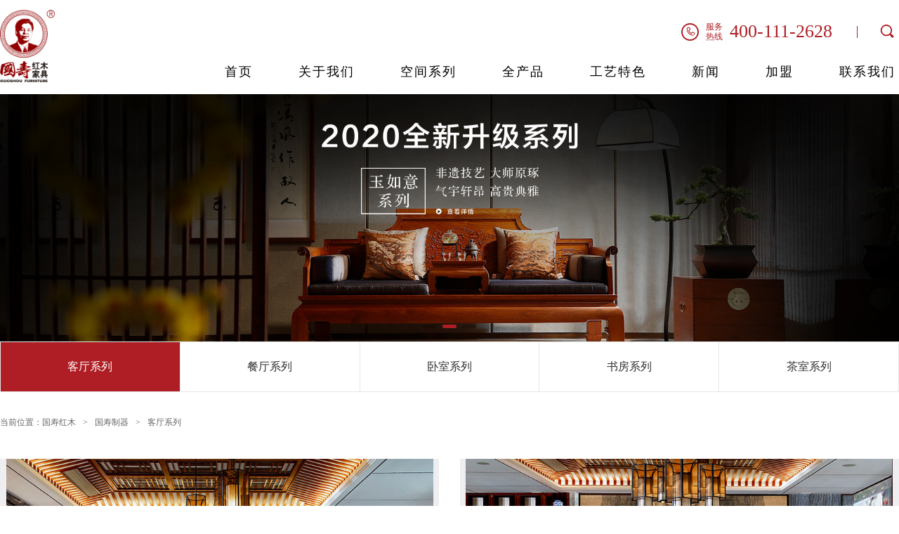

--- FILE ---
content_type: text/html; charset=utf-8
request_url: http://guoshou.net.cn/productGSZQ.aspx?PrStId=7
body_size: 64712
content:


<!DOCTYPE html>
<html lang="en">
<head>
    <meta charset="UTF-8">
    <title>客厅系列_国寿制器_国寿红木家具</title>
    <meta name="viewport" content="width=device-width, user-scalable=no, initial-scale=1.0, maximum-scale=1.0, minimum-scale=1.0">
    <link rel="stylesheet" type="text/css" href="./css/common.css">
    <link rel="stylesheet" href="./css/swiper.min.css">
    <script src="./js/swiper.min.js"></script>
    <script src="./js/jquery-3.3.1.min.js"></script>
    <script src="./js/common.js"></script>
    <script src="/js/img.main.js" type="text/javascript"></script>
    <link rel="shortcut icon" href=" /images/favicon.ico" />
</head>
<body>
    <form name="form1" method="post" action="./productGSZQ.aspx?PrStId=7" id="form1">
<div>
<input type="hidden" name="__EVENTTARGET" id="__EVENTTARGET" value="" />
<input type="hidden" name="__EVENTARGUMENT" id="__EVENTARGUMENT" value="" />
<input type="hidden" name="__LASTFOCUS" id="__LASTFOCUS" value="" />
<input type="hidden" name="__VIEWSTATE" id="__VIEWSTATE" value="QYz6YTSELRhghB+PIQuATzTWSayuMxAd1jGwnEM4NUtHipqQXn8+wR2tZN3fGO3CphFfTv8MLG5HF6rFsf2CfdnrADja8IE/Pvjwwe5zO0fu16Rdu/8ZIJ477Qq1pBVVThdjXs7Ggr2B5+qK0lEjejxj+UXhzoF+Vp/[base64]/duhd1Xe+3sSTeMX4wd6t9aEA2v/uYZQSnmFr/vOq3eBiESmgl+HwyJtiTAtKMVSE0GVJlDT49cRIFJQ7mo23ssXSY+Yyt8wtmMtI1oKbwhJcGIKhbQxjxv8yoM/7PniS40XNzR9FVBeozAFt/kRCNgJpG3qC660e0c3KYAyMUi7F2Nh2uuB1Iw1ugH8gDb2fzMevlwtoZVaW1Oz/8gax76vVKL1v8JMcrVh7KCXpuIi6WbKxHIWIdXzd7UOP47alZXBqRBtlXa31qO+WPYxElAa/uUXXkUX/sm+Hj4DN5logAdphJFPbgMOeEUcyNmAShv85wlX4EPGQDqhWrZT7MmcGuvwk2heTf+PFZWeT4ZW1kguBmvDl7NQPwU9YTL7E2HwgsB8X+WgwPaGkJpPyo/sb8G37u7ZestUlbfz3ViiTNuOl2/GrrRY3WFTrBOWCiL3BtgPqpizBsd6orPfz4aqhFwqgx5I4eY4tJiRXgDSgnJ1OHMA/tlxoD4lbERjAWt1wC7tYe3vrGdifOSaiEIgI9IR5queJRRXWm5XjPuNO4xQI5ZsO3/ZC8hEq87CbnaPEjfi3G/SFqIpCURjnksK15wn23099j/kjR8+N6+Sm4p5d8MZEsFlBtAmHEDJKxcbA2W7CX7+U/8eMBtXxmZyXTDySH5gHOPZHrXXwUC9tkLKt43wTgKKdDK8C1ltNXkhRFcTMKNb4hom/PZhUwQz4ZbBi3g2GoU06NRQPF4t7wVYwdXXN5TAG7QxAYqaQksShab4EgIABiuem8DjbxbCOCo0O9sqcaEpOxaFs8lcW/8vvFlnGLOCCFbGk8QHeKezK7sKg22aJHgMUzlpaU/QfU6Nt1T5efAqvok/q7lvDZ0TyBdceK93TVH1rAWFvn1j2SOzSZCDaXhWvVEhk/axosYR2cB/eaOGv2fk3VfuR+iwo+o4mQshgVH9XbU9i8KkL4wf8sz4oe9fR5jdtuCOT/fe785hRleYhbwSa9aZtkc6IXSU/gAAA27wQl4GrEyOrqjyaL2c0uj4dW4T/rRlpyrZ89DaFEeoCTArGEX/1b6W+cCOPQOJiG/YhAFrmZvDV3PfO88DUTS+CzRRnZqpqS8tqYUBpirEqe+WglSbrszwzY9Ct/[base64]/cYHxTC0V4FsJ59s8Uj7XHSNncKXJ9ZtwHscTlhQzT4AvBIJ3+4l+VpOtZ14ZDKskpZe0c4wRDnzwjGj9zmkuY2Pjku5FIhPY7VYZlluAEGJ4qFa2hfPc3saCU3q5/CI9lTGZhLrNcjtIil0zfYcb/qJy7mWUJo8UKCrEMAxoydnrLdM+xZl5FPqYE6yBWyJUOZWa81mBkClNxxFRtISqoDlonUuV6u5kJk3KHiYD5950tF2lPXbtE6i0uUxjsg3IzqrNGQTU+ZEFB/kd1N44pcVTiRM4GMyoMl0VYPYwGa5MrwFYEBrq/YzW9mJiFYfONsyRXSR+KZ9c/S+rgVqrjrAibTjNLhy4uOfEw/Gbnu2tSGfQWO+8kK3SV/MNFher5xZoTAtlVAT55/rxnJxMxqanlcesNZIbsurT3Gs3dBycQmaeuRjKcrHNspmH81Le55QOkaWFyUJGbmdHV2X1pZ7U9zr9Nz5Q2dSTe+1hg0YgS+bomwMt0JGwAbfMs0LN0gXhm4LKuae1T/dN/1dxZZVc2ZE6tCX7SklzSddM1TP1Ysczs4q9tNu9roRB6qcjp25Tc+4Yg4T2C2GmxTApc+iXV4MO1j3AQUOuKweHDC/dfIqWzqtcasqHOSYBNn2DES7izco044DNwiHQFAw1geFSmt7cmSxe6MUMZU0i+jKgNd451W1HBgXO99vvnhCT5oB1eU5kadiVxTbgwiS9vERo3uDHJWLs/3JyDInmt1HT1Zll7U0JqKF3qs+A3WVDMMkmtErKKmVNMWztxY8Zp3mWFU4k96K6hxsdpllsZ6/qp19ZNO4QeY7bghrgBAU2MthKWMOhYKK5JkJw/63qU6vUyiNvt8RdGQwiGP/7l8g1Fp3Kn5v8UN8BSJ7jWTE4tL+mqdRTfcnIHAKsLgXescWO0oMc8xA3XR34qsr4gEC8FUbq1WM/seHRj0ak64O8WzC7fBcyYhw5dzTNEPyeKGu0fs642I6iL7J7c+a/DJ5nnM4Kmrign4ShNV2Sqd7P94gCTinrZh+eyhm1Es/Qz8q66drka59C5nOqMqmRmlLKaGQkWFUp31oPhJeYMKR6YtiAS5OToAsgtrpoTyVSB1N94nUV8uCRiq6aP7pb3PS92vcYGhsY5wzsjMnoM3kGklb1Yzvh5zivxhXeas/l2yrB7ybD9LA07wwIcrfCgFQittnsMQY2C0qmPEU24hWKDmuv8ID0ATMo4ASCP3hXRazvNPgJjClD3web/SoN3k3bz8zAHca4uthoUVS6m6bnmsloWpu1UUQERqhtDhh0yza8OkSOBkaM9dx1sv3IIi521M98o4HaXKfb8MZ3CSwZFcZ6PYuUmdz+Z6DBT4rK1h/k0ZSrYDk/W50DWcYjvWbw28DAcYa37e3c8O9rGiRZ64E0fg8kF7Hz+pQ8pmIZCrSemctfhVIzwitmtvaRaPU0r6lupHxOjwoNpa73I0TvHuXk7eWpOBNJG7Fe9lz9aAdOqjixHBMsORZnZUs++KB+C1mPSMQwQXFj92pE6lL0/boYm7/Tb8OfNHfk5Yoa3l5Rd9qJmbRN+s0LFs/sfQdLHu/t4BMZAMNVkilc62axUfOoqVg6SSXFpgrLGeJCyhaAES+Mvqs0p94G31Yh2pMqiaK12WgkalET4Bv4HZ99SvrWFJlnigZlLwVThNFhqlelT6axSsEp0RhOA3phRXs2AxwBlVa+U9uCRBYLAH5Jht1RF+aqZRLqITsJulhd6RotmodqECvgzkXWpT4t5+g1lupWlXvEhD/094mlwyPjEgmt8ZxnBK1JKlQqMA1At+eEoCzWUf53fmC27AN43p3OURv1j3jevBmGpzlYW5DDs4dhg4URrZjr6+G1OMS2ijMGMAR5qiKPoz0vPMR/nEtIoeT6EdMIypcKfWu+gnGZRzid9rB/VBvRDcFihkrqX8Xc0vFSjiR0tpTBZgLR+E20CZIMU8Bb3IchS2cg81JhDyXYxHB/2EI0h6qgRXqqi8pYStPyxfJXhjxOMwQn56DAJjlvn8aC7MlI8R+kuPxwxtr4CQmN23P39teOQgw7HcKqw1GdjB7eMwxvwqWWcm6AFJdOUPFpiwztL4d+ZLtTwyVAozOoqGZAopSEsOCfW9jG/ZANwIfiEKu2YIItNbxij3kMIZC+XWU+WDwXIP9FZs0/Z62ZVFpL/DOYMswZqDzbJxwckdVJDmVZ5VM5cjro/Ibj45tr8bYRaIrJ5xRq5pG5Elt2NC35+X5yrwFR5rJkIJO7D4Pl348ukPL2amFwqiU+h2k+yHv8VR9ldVwPTF1PvBQxcnmSDpg52robZQtdPjLZQcd3Q1uuUhkrXu3MW2IiQjALOSGKl/NJiYhDdP05LaMpqfa4vwDL1xkUL9IN83t8Dn0WsQ/nAxP11UgxuXdz6Ox3urBeWVPXRxngUB50c++S7rhrZR3yrpZSQutot9OFfJ/+0uFzjuKtJfEE3K5A8JkKOQ2tEcenttjlMEx+yLgnF5NaeIidVTJhE/Y91JJ59/AUm/lrPgWxkzk0AJs5jxr82Y0q4luA7iL4vYqL1ccnS6sm9hf8aw0e03tz3b4QmfQrwB0nkr5uzxSqtgcVyuWrx0gePymbE8E7BKsxBLNeSJjqokdIiaAGz8LXKzAqSnVcjFArpZswJWwM3Sp+yeAEuw/VeTpLlCQBOCD4LRqcHaRTSuWBCFrhvuB6s5RJLlAZ7jWDmLWqIt09NiKYRBBHcPaOb5Hh+gZPOJdwOXY/TC9ttxBDlZZKgpdPezXxAK4q5C+yh7t9q2RUn3IoxnWAYC/ex97M0Rv2t49OhtlvnLQDwmfDtHSV3RJgA6vN/2PHYO4wLR7YSvLgFWYsLMX54O1hUqZS57LXuLeVT8JNNM3z9lkYpQXKu5dFhU9j8VQGKa+Dnf2yxZODA4FCvSxtAekBKRNmxQX0uBCH29SHTOmRG9tshDStaLCxGl6TdsUAKK4/NLouFkrOPGXhS2U93nxlHO+d7teFHrI5Bw8qYsV4Otd3FAidweGCk35sAjEKvcZbELlYjyR1tVOQY1zbqm1MqUlVlOUIopsD1ftvWckGoDBdpY9uHhAeTbAMxQ5y9uuWpDdQqU1sBQZjzdEE4H5TQW/slYNUEfcWV9jXxIae15ZYmqBOWO0pLLbwfhVlvsoYoG9hpO6Gx2io+lwGaimonHYSZHzNrA745O7ohKL8TJQHwqMlnwpi2EiPgXWGUAjOCJJJn/qExL8FNW0ULul/uogclyrBMuaxQIN+Pa/[base64]/Fcj2upjEY0effIAPv0EKCqaJdG1U/L7PIZn+yCpaV5dARW98K8wP+1GpI91oVpkG3yXeiJ8delI7oiDO+EVFBsBBZ8V14TI4mCkALH8rRZN2Ap7W9xZLC19suoorcRh22zqwQ8U5kG9f0H2efQc6GteyDdUJMSux9YlXKsZL2Rffui1Nm0AoGWB9o73IcPUd/TCv7djl5sAS1hyXlMnh9NcZ9b5+2PxRtby7AtRE0240M5RS0aY5GzdL1RMdmWc4/PGrXZ7WwjBOa/7DBuPnpYmRWTz2h74klUWV1ijQ6nUoV8Cke042O7+gy5ggIPH+JB/JQWsRVs6C3uCNBxMLsEjgV6mfBlRDz30Eh43E/s6rueUcpWUoGrfO3fjJgozEvHKwHbGggcfnOFv487HSjthqPWmT5VrgjYjHjC0XxC1+hXIGsns6vHozj4OQCNr/SLWGlPcpZsuqOtgIScFK3pQZZV5N0jGX28mVmyGquEaE6j45p6b5m33wYMnhD3788fW5tt90bkQiKJ7Om2ra9rknVsbMj7+rrtU/[base64]/12SMLT8wlcQhDY/9hGj/zdr/O5JJ7UNlRsZH/S/p7ACYlkblsCxl4kowtNG2sDiWyqo" />
</div>

<script type="text/javascript">
//<![CDATA[
var theForm = document.forms['form1'];
if (!theForm) {
    theForm = document.form1;
}
function __doPostBack(eventTarget, eventArgument) {
    if (!theForm.onsubmit || (theForm.onsubmit() != false)) {
        theForm.__EVENTTARGET.value = eventTarget;
        theForm.__EVENTARGUMENT.value = eventArgument;
        theForm.submit();
    }
}
//]]>
</script>


<script src="/WebResource.axd?d=xN_nfXcnmnboXzDXhxFpE6GJh28vOjgyPAUrsBNcKOvBPwNIkTFKXsSmi3RZJJXe6xfqdRuIWlExWgd9SBwdDuZNdEE1&amp;t=637729909680000000" type="text/javascript"></script>

<div>

	<input type="hidden" name="__VIEWSTATEGENERATOR" id="__VIEWSTATEGENERATOR" value="C3577CFE" />
	<input type="hidden" name="__EVENTVALIDATION" id="__EVENTVALIDATION" value="UdFiSJl1HgChDtzh0F8hTKe1PLFwYyGqn4NpRU4lAl4pPpGjBEKcKB/+6U7PoaPxA5Sx3tgG9qpAHYvJgkGpQTFFVquh0Cbqe/oJAszPTuk5aRv1UMB/OokmoJs8yk8hWBs+hVoA9JdYSJVK8NAeIijoE2lMfehWKftbEDyF67Lb9N5Qixa7+MU60m/+301fE2zB7X0iDgUHEeB46GuuTyLYYX8=" />
</div>
        
        

<link href="/js/aos/aos.css" rel="stylesheet" />
<script src="/js/aos/aos.js"></script> 


<header>
    <div class="navigation">
        <div class="logo">
            <a href="/">
                <img src="/images/logo.png" alt="国寿红木家具"></a>
        </div>
        <div class="ng_right">
            <div class="ngr_t">
                <div class="ngrt_l">
                    <i></i><em>服务<br>
                        热线</em><span>400-111-2628</span><b></b>
                </div>
                <!-- pc搜索框 -->
                <div class="ngrt_r ngrt_r_t">
                    <input type="button" class="ngrtr_l">
                    <input type="text" placeholder="搜索" class="ngrtr_r">
                </div>
                <div class="ngrt_r ngrt_r_b">
                    <input type="submit" name="tops$searchbtn" value=" " id="tops_searchbtn" class="ngrtr_l" />
                    <input name="tops$txtkey" type="text" onchange="javascript:setTimeout(&#39;__doPostBack(\&#39;tops$txtkey\&#39;,\&#39;\&#39;)&#39;, 0)" onkeypress="if (WebForm_TextBoxKeyHandler(event) == false) return false;" id="tops_txtkey" class="ngrtr_r" placeholder="搜索" />
                    <b>+</b>
                </div>

            </div>
            <ul class="ngr_b">
                <li class=""><a href="/">首页</a></li>
                <li class=""><a href="/aboutus.aspx">关于我们</a></li>
                <li class=""><a href="/spaceProduct.aspx?PrStId=7">空间系列</a></li>
                <li class=""><a href="/product.aspx">全产品</a></li>
                <li class=""><a href="/dashi/MasterCrafter.aspx">工艺特色</a></li>
                <li class=""><a href="/news.aspx">新闻</a></li>
                <li class=""><a href="/joinUs.aspx">加盟</a></li>
                <li class=""><a href="/contact.aspx">联系我们</a></li>
            </ul>
        </div>
    </div>
    <!-- 下拉框 -->
    <div class="ngrb">
        <div class="ngrb_z">
            <dl>
                <dt><em>品牌介绍</em><a href="/aboutus.aspx#about_m1" ><img src="/images/ngrb_z_1.jpg" alt=""></a></dt>
                <dd><a href="/aboutus.aspx#about_m1" >查看详情</a></dd>
            </dl>
            <dl>
                <dt><em>巨匠团队</em><a href="/aboutus.aspx#about_m3" ><img src="/images/ngrb_z_2.jpg" alt=""></a></dt>
                <dd><a href="/aboutus.aspx#about_m3" >查看详情</a></dd>
            </dl>
            <dl>
                <dt><em>品牌荣誉</em><a href="/aboutus.aspx#about_m7" ><img src="/images/ngrb_z_3.jpg" alt=""></a></dt>
                <dd><a href="/aboutus.aspx#about_m7" >查看详情</a></dd>
            </dl>
            <dl>
                <dt><em>品牌刊物</em><a href="/aboutus.aspx#about_m9" ><img src="/images/ngrb_z_4.jpg" alt=""></a></dt>
                <dd><a href="/aboutus.aspx#about_m9" >查看详情</a></dd>
            </dl>
            <dl>
                <dt><em>品牌视频</em><a href="/aboutus.aspx#about_m2" ><img src="/images/ngrb_z_5.jpg" alt=""></a></dt>
                <dd><a href="/aboutus.aspx#about_m2" >查看详情</a></dd>
            </dl>
            <dl>
                <dt><em>艺术馆</em><a href="/aboutus.aspx#about_m5" ><img src="/images/ngrb_z_6.jpg" alt=""></a></dt>
                <dd><a href="/aboutus.aspx#about_m5" >查看详情</a></dd>
            </dl>
        </div>
        <div class="ngrb_z">
            <dl>
                <dt><em>客厅系列</em><a href="/spaceProduct.aspx?PrStId=7" ><img src="/images/ngrb_z1.jpg" alt=""></a></dt>
                <dd><a href="/spaceProduct.aspx?PrStId=7" >查看详情</a></dd>
            </dl>
            <dl>
                <dt><em>餐厅系列</em><a href="/spaceProduct.aspx?PrStId=8" ><img src="/images/ngrb_z2.jpg" alt=""></a></dt>
                <dd><a href="/spaceProduct.aspx?PrStId=8">查看详情</a></dd>
            </dl>
            <dl>
                <dt><em>卧室系列</em><a href="/spaceProduct.aspx?PrStId=9" ><img src="/images/ngrb_z3.jpg" alt=""></a></dt>
                <dd><a href="/spaceProduct.aspx?PrStId=9" >查看详情</a></dd>
            </dl>
            <dl>
                <dt><em>书房系列</em><a href="/spaceProduct.aspx?PrStId=10" ><img src="/images/ngrb_z4.jpg" alt=""></a></dt>
                <dd><a href="/spaceProduct.aspx?PrStId=10" >查看详情</a></dd>
            </dl>
            <dl>
                <dt><em>茶室系列</em><a href="/spaceProduct.aspx?PrStId=11" ><img src="/images/ngrb_z5.jpg" alt=""></a></dt>
                <dd><a href="/spaceProduct.aspx?PrStId=11" >查看详情</a></dd>
            </dl>
        </div>
        <div class="ngrb_z">
                        <div class="ngrbz">
                <ul class="ngrbz_l">
                    <li>国寿制器</li>
                    
                            <li><a href="productGSZQ.aspx?PrStId=7">客厅系列</a></li>
                        
                            <li><a href="productGSZQ.aspx?PrStId=8">餐厅系列</a></li>
                        
                            <li><a href="productGSZQ.aspx?PrStId=9">卧室系列</a></li>
                        
                            <li><a href="productGSZQ.aspx?PrStId=10">书房系列</a></li>
                        
                            <li><a href="productGSZQ.aspx?PrStId=11">茶室系列</a></li>
                        
                </ul>
                <div class="ngrbz_r">
                    <div class="ngrbzr1">
                        <a href="/productGSZQ.aspx" >
                            <img src="/images/productGSZQ-r.jpg"></a>
                    </div>
                    <div class="ngrbzr2"><a href="/productGSZQ.aspx" >查看详情</a></div>
                </div>
            </div>
            <div class="ngrbz">
                <ul class="ngrbz_l">
                    <li>国寿红木</li>
                    
                            <li><a href="/product.aspx?PrClId=71&ParentID=2" >广府1号</a></li>
                        
                            <li><a href="/product.aspx?PrClId=67&ParentID=2" >玉如意系列</a></li>
                        
                            <li><a href="/product.aspx?PrClId=60&ParentID=2" >如意系列</a></li>
                        
                            <li><a href="/product.aspx?PrClId=59&ParentID=2" >禅意东方</a></li>
                        
                            <li><a href="/product.aspx?PrClId=58&ParentID=2" >明典系列</a></li>
                        
                            <li><a href="/product.aspx?PrClId=57&ParentID=2" >祥云系列</a></li>
                        
                            <li><a href="/product.aspx?PrClId=56&ParentID=2" >东方丹云</a></li>
                        
                            <li><a href="/product.aspx?PrClId=69&ParentID=2" >大唐盛世</a></li>
                        
                            <li><a href="/product.aspx?PrClId=70&ParentID=2" >唐意系列</a></li>
                        
                            <li><a href="/product.aspx?PrClId=63&ParentID=2" >唐韵系列</a></li>
                        
                            <li><a href="/product.aspx?PrClId=61&ParentID=2" >唐风系列</a></li>
                        
                </ul>
                <div class="ngrbz_r">
                    <div class="ngrbzr1">
                        <a href="/product.aspx?PrClId=71&ParentID=2" >
                            <img src="/images/ngrbz_r1.jpg?v=1.1"></a>
                    </div>
                    <div class="ngrbzr2"><a href="/product.aspx?PrClId=71&ParentID=2" >查看详情</a></div>
                </div>
            </div>
            <div class="ngrbz">
                <ul class="ngrbz_l">
                    <li>世外桃源</li>
                    
                            <li><a href="/product.aspx?PrClId=64&ParentID=45" >明轩系列</a></li>
                        
                            <li><a href="/product.aspx?PrClId=66&ParentID=45" >轩逸系列</a></li>
                        
                            <li><a href="/product.aspx?PrClId=65&ParentID=45" >君尚系列</a></li>
                        
                            <li><a href="/product.aspx?PrClId=68&ParentID=45" >桃源系列</a></li>
                        
                </ul>
                <div class="ngrbz_r">
                    <div class="ngrbzr1">
                        <a href="/product.aspx?PrClId=66&ParentID=45" >
                            <img src="/images/ngrbz_r2.jpg"></a>
                    </div>
                    <div class="ngrbzr2"><a href="/product.aspx?PrClId=66&ParentID=45" >查看详情</a></div>
                </div>
            </div>

        </div>
        <div class="ngrb_z">
            <dl>
                <dt><em>大果紫檀</em><a href="/daGuoZiTan.aspx" ><img src="/images/nzmc_1.jpg" alt=""></a></dt>
                <dd><a href="/daGuoZiTan.aspx" >查看详情</a></dd>
            </dl>
            <dl>
                <dt><em>工艺大师</em><a href="/dashi/MasterCrafter.aspx" ><img src="/images/nzmc_2.jpg" alt=""></a></dt>
                <dd><a href="/dashi/MasterCrafter.aspx" >查看详情</a></dd>
            </dl>
            <dl>
                <dt><em>非遗技艺</em><a href="/feiYijiYi.aspx" ><img src="/images/nzmc_3.jpg" alt=""></a></dt>
                <dd><a href="/feiYijiYi.aspx" >查看详情</a></dd>
            </dl>
        </div>
        <div class="ngrb_z">
            <dl>
                <dt><em>媒体报道</em><a href="/news.aspx?NeClId=1" ><img src="/images/nznews_1.jpg" alt=""></a></dt>
                <dd><a href="/news.aspx?NeClId=1" >查看详情</a></dd>
            </dl>
            <dl>
                <dt><em>大师报道</em><a href="/news.aspx?NeClId=17" ><img src="/images/nznews_2.jpg" alt=""></a></dt>
                <dd><a href="/news.aspx?NeClId=17" >查看详情</a></dd>
            </dl>
            <dl>
                <dt><em>招贤纳士</em><a href="/news.aspx?NeClId=18" ><img src="/images/nznews_3.jpg" alt=""></a></dt>
                <dd><a href="/news.aspx?NeClId=18" >查看详情</a></dd>
            </dl>
        </div>
        <div class="ngrb_z">
            <div class="nzzhr_box">
                <div class="nzzhr">
                    <em>加盟优势</em>
                    <a href="/joinUs.aspx?joid=1#super">
                        <img src="/images/nzzhr_1.jpg" alt=""><i>查看详情</i></a>
                </div>
                <div class="nzzhr">
                    <em>加盟申请</em>
                    <a href="/joinUs.aspx?joid=2#apply">
                        <img src="/images/nzzhr_2.jpg" alt=""><i>查看详情</i></a>
                </div>
            </div>
        </div>
        <div class="ngrb_z">
            <div class="nzzhr_box">
                <div class="nzzhr">
                    <em>服务保障</em>
                    <a href="/customerService.aspx?cusid=1#guarantee_af">
                        <img src="/images/nzzhr_3.jpg" alt=""><i>查看详情</i></a>
                </div>
                <div class="nzzhr">
                    <em>售后服务</em>
                    <a href="/customerService.aspx?cusid=2#guarantee_ff">
                        <img src="/images/nzzhr_4.jpg" alt=""><i>查看详情</i></a>
                </div>
                <div class="nzzhr">
                    <em>联系我们</em>
                    <a href="/contact.aspx">
                        <img src="/images/nzzhr_5.jpg" alt=""><i>查看详情</i></a>
                </div>
            </div>
        </div>
    </div>
    <!-- 移动端导航 s-->
    <div class="yd_header">
        <div class="yd_logo">
            <a href="/">
                <img src="/images/logo.png" alt=""></a>
        </div>
        <div class="yd_tltle">
            <img src="/images/yd_tltle.png" alt="">
        </div>
        <!-- 移动端搜索框 -->
        <div class="search search_t">
            <i></i>
            <input type="button" class="search_l">
            <input type="text" class="search_r" placeholder="搜索">
            <b></b>
        </div>
        <div class="search search_b">
            <i></i>
            <input type="submit" name="tops$wapSearchBtn" value=" " id="tops_wapSearchBtn" class="search_l" />
            <input name="tops$wapTxtKey" type="text" id="tops_wapTxtKey" class="search_r" placeholder="搜索" />
            <b></b>
        </div>

        <div class="column"></div>
    </div>
    <ul class="nav">
        <li class=""><a href="/">首页</a></li>
        <li class=""><a href="/aboutus.aspx?pid=1">我们</a></li>
        <li class=""><a href="/product.aspx">产品</a></li>
        <li class=""><a href="/news.aspx?NeClId=1">新闻</a></li>
        <li class=""><a href="/contact.aspx">联系</a></li>
    </ul>
    <!-- 移动端导航 e-->
    <div class="banner">
        
        
<div class="swiper-wrapper">
    
            <div class="swiper-slide">
                <a href="/spaceProduct.aspx?PrStId=7" target="_blank">
                    <img src="/UpLoadFile/Banner/20200519093639438.jpg" /></a>
            </div>
        
            <div class="swiper-slide">
                <a href="/product.aspx?PrClId=67&ParentID=2#crumb-wrap" target="_blank">
                    <img src="/UpLoadFile/Banner/20200519093646267.jpg" /></a>
            </div>
        
            <div class="swiper-slide">
                <a href="/dashi/MasterCrafter.aspx" target="_blank">
                    <img src="/UpLoadFile/Banner/20200519093652658.jpg" /></a>
            </div>
        
</div>
<div class="swiper-pagination banner_ny"></div>

<script type="text/javascript">
    var swiper = new Swiper('.column-banner', {
        autoplay: {
            delay: 3000,
            disableOnInteraction: false,
        },
        loop: true,
    });
</script>

        
    </div>
    <div class="stay hide">
        <input type="text" class="top-txtname" placeholder="姓名" />
        <input type="text" class="top-txtphone" placeholder="电话" />
        <input type="text" class="top-txtarea" placeholder="地区" />
        <input type="button" class="top-savebtn" data-device="pc" value="精准报价" />
    </div>
</header>

        <main>
            <div class="wp_com_nav wp_com_nav_sppro">
                
                        <a class="wpana" href="productGSZQ.aspx?PrStId=7">客厅</a>
                    
                        <a class="" href="productGSZQ.aspx?PrStId=8">餐厅</a>
                    
                        <a class="" href="productGSZQ.aspx?PrStId=9">卧室</a>
                    
                        <a class="" href="productGSZQ.aspx?PrStId=10">书房</a>
                    
                        <a class="" href="productGSZQ.aspx?PrStId=11">茶室</a>
                    
            </div>
            <ul class="zy_nav">
                
                        <li class="cur"><a href="productGSZQ.aspx?PrStId=7">客厅系列</a></li>
                    
                        <li class=""><a href="productGSZQ.aspx?PrStId=8">餐厅系列</a></li>
                    
                        <li class=""><a href="productGSZQ.aspx?PrStId=9">卧室系列</a></li>
                    
                        <li class=""><a href="productGSZQ.aspx?PrStId=10">书房系列</a></li>
                    
                        <li class=""><a href="productGSZQ.aspx?PrStId=11">茶室系列</a></li>
                    
            </ul>
            <div class="crumb-wrap" id="crumb-wrap">
                <div class="w">
                    <div class="crumb fl clearfix">
                        <div class="item first">当前位置：</div>
                        <div class="item first"><a href="/">国寿红木</a></div>
                        <div class="item sep">></div>
                        <div class="item"><a href="/productGSZQ.aspx">国寿制器</a></div>
                        <div class="item sep">></div>
                        <div class="item ellipsis">客厅系列</div>
                    </div>
                    <!-- .crumb -->
                    <div class="clr"></div>
                </div>
            </div>
            <div class="product">
                <div class="product_b" id="list">
                    
                            <dl>
                                <dt><a href="productGSZQShow.aspx?PrId=1385&PrClId=73&PrStId=7">
                                    <img src="/UpLoadFile/Product/20210916101933764.jpg" alt="广府壹号沙发" onload="SetImg(this,635,380)"></a></dt>
                                <dd><span>广府壹号沙发</span><a href="SpaceProductShow.aspx?PrId=1385&PrClId=73&PrStId=7">查看产品详情</a></dd>
                                <div class="pb_zz">
                                    <a href="productGSZQShow.aspx?PrId=1385&PrClId=73&PrStId=7">
                                        <em>+</em>
                                        <span>国寿制器客厅系列</span>
                                        <div class="pb_zz_more">查看产品详情</div>
                                    </a>
                                </div>
                            </dl>
                        
                            <dl>
                                <dt><a href="productGSZQShow.aspx?PrId=1386&PrClId=73&PrStId=7">
                                    <img src="/UpLoadFile/Product/20210916111254535.jpg" alt="玉如意沙发" onload="SetImg(this,635,380)"></a></dt>
                                <dd><span>玉如意沙发</span><a href="SpaceProductShow.aspx?PrId=1386&PrClId=73&PrStId=7">查看产品详情</a></dd>
                                <div class="pb_zz">
                                    <a href="productGSZQShow.aspx?PrId=1386&PrClId=73&PrStId=7">
                                        <em>+</em>
                                        <span>国寿制器客厅系列</span>
                                        <div class="pb_zz_more">查看产品详情</div>
                                    </a>
                                </div>
                            </dl>
                        
                </div>
            </div>
            <div data-pindex="1" data-psize="8" data-pcount="1" data-clid="7" class="more" id="news_more">查看更多产品</div>
            <script>
                $(function () {
                    $("#news_more").click(function () {
                        var parame = "model=productGSZQList"
                            , pindex = $(this).attr("data-pindex")
                            , psize = $(this).attr("data-psize")
                            , pcount = $(this).attr("data-pcount")
                            , clid = $(this).attr("data-clid")
                            , objbtn = this;
                        //计算页数
                        pindex = parseInt(pindex) + 1;
                        //判断页码是否大于总页数
                        if (parseInt(pindex) > parseInt(pcount)) {
                            $(objbtn).hide();
                            return;
                        }
                        //设置属性页码
                        $(this).attr("data-pindex", pindex);
                        //追加参数
                        parame += "&PageNum=" + pindex;
                        parame += "&PageSize=" + psize;
                        parame += "&PrStId=" + clid;
                        //发起请求
                        $.ajax({
                            type: "GET",
                            url: "/API/Handler.ashx",
                            data: parame,
                            //请求成功
                            success: function (res) {
                                //追加元素(返回数据)
                                $("#list").append(res);
                                $(objbtn).hdie();
                            },
                            //请求出错
                            error: function (resr) {
                                alert("请求异常:" + resr);
                            }
                        }); //ajax_end
                    });
                });
            </script>
        </main>
       
        
<script src="https://res.wx.qq.com/open/js/jweixin-1.4.0.js" type="text/javascript"></script>

<script type="text/javascript">
    wx.config({
        debug: false,
        appId: 'wx02916744d363362c',
    timestamp: '1768609421',
    nonceStr: 'xAYFUnUiwpopDJy',
    signature: '',
    jsApiList: [
        'checkJsApi',
        'onMenuShareTimeline',
        'onMenuShareAppMessage',
        'onMenuShareQQ',
        'onMenuShareWeibo'
    ]
});
    wx.ready(function () {
        wx.onMenuShareTimeline({
        title: '客厅系列_国寿制器_国寿红木家具', // 分享标题
        link: 'http://guoshou.net.cn/productGSZQ.aspx?PrStId=7', // 分享链接，该链接域名或路径必须与当前页面对应的公众号JS安全域名一致
        imgUrl: 'https://www.guoshou.net.cn/images/l.jpg', // 分享图标
        success: function () {
            // 用户点击了分享后执行的回调函数
        }
    });
    wx.onMenuShareAppMessage({
        title: '客厅系列_国寿制器_国寿红木家具',
        desc: '国寿制器',
        link: 'http://guoshou.net.cn/productGSZQ.aspx?PrStId=7',
        imgUrl: 'https://www.guoshou.net.cn/images/l.jpg',
        trigger: function (res) { },
        success: function (res) { },
        cancel: function (res) { },
        fail: function (res) { console.log(JSON.stringify(res)); }
    });
    wx.error(function (res) {
        console.log("errorMSG:" + res);
    });
});  
</script>

        
<link href="/js/layer/theme/default/layer.css" rel="stylesheet" />
<script src="/js/layer/layer.js"></script>
<link href="/js/layui/css/layui.css" rel="stylesheet" />
<script src="/js/layui/layui.js"></script>
<link href="/css/consult.css" rel="stylesheet" />
<script src="/js/consult.js"></script>

<!-- 公共部分 s -->
<div class="main_if" aos="fade-up" aos-easing="ease" aos-duration="800" class="aos-init">
    <em>免 费 咨 询 报 价</em>
    <div id="stay-pc" class="stay">
        <input type="text" class="cons-txtname" placeholder="姓名" />
        <input type="text" class="cons-txtphone" placeholder="电话" />
        <input type="text" class="cons-txtarea" placeholder="地区" />
        <input type="button" class="cons-savebtn" data-device="pc" value="确定提交" />
    </div>
</div>
<div class="main_hf">
    <div class="mh">
        <dl aos="fade-down" aos-easing="ease" aos-duration="800" class="aos-init">
            <dt>
                <img src="/images/mh_1.png" alt=""></dt>
            <dd>大师<br>
                监制</dd>
        </dl>
        <dl aos="fade-down" aos-easing="ease" aos-duration="800" class="aos-init">
            <dt>
                <img src="/images/mh_2.png" alt=""></dt>
            <dd>国标<br>红木</dd>
        </dl>
        <dl aos="fade-down" aos-easing="ease" aos-duration="800" class="aos-init">
            <dt>
                <img src="/images/mh_3.png" alt=""></dt>
            <dd>全程<br>
                咨询</dd>
        </dl>
        <dl aos="fade-down" aos-easing="ease" aos-duration="800" class="aos-init">
            <dt>
                <img src="/images/mh_4.png" alt=""></dt>
            <dd>售后<br>
                三包</dd>
        </dl>
        <dl aos="fade-down" aos-easing="ease" aos-duration="800" class="aos-init">
            <dt>
                <img src="/images/mh_5.png" alt=""></dt>
            <dd>免费<br>
                送装</dd>
        </dl>
    </div>
    <div class="mh_b">
        <img src="/images/mh_b1.png?v=1.2" alt="">
    </div>
    <!-- 移动端更多 s -->
    <a href="/customerService.aspx" class="more" style="display: none;">查看更多服务保障</a>
    <!-- 移动端更多 e -->
</div>
<!-- 公共部分 e -->
<footer>
    <div class="footer_1">
        <div class="f1_t">
            <dl class="f1_t_l" aos="fade-down" aos-easing="ease" aos-duration="800" class="aos-init">
                <dt><a href="/">
                    <img src="/images/logo1.png" alt=""></a></dt>
                <dd><span>全国服务热线</span><em>400-111-2628</em></dd>
            </dl>
            <div class="f1_t_r">
                <ul aos="fade-down" aos-easing="ease" aos-duration="800" class="aos-init">
                    <li><em><a href="/aboutus.aspx?pid=1">关于我们</a></em></li>
                    <li><a href="/aboutus.aspx?pid=1">品牌介绍</a></li>
                    <li><a href="/aboutus.aspx?pid=7">品牌荣誉</a></li>
                    <li><a href="/news.aspx?NeClId=1">媒体报道</a></li>
                    <li><a href="/aboutus.aspx?pid=2">品牌视频</a></li>
                </ul>
                <ul aos="fade-down" aos-easing="ease" aos-duration="800" class="aos-init">
                    <li><em><a href="/aboutus.aspx">品牌特色</a></em></li>
                    <li><a href="/daGuoZiTan.aspx">大果紫檀</a></li>
                    <li><a href="/dashi/MasterCrafter.aspx">工艺大师</a></li>
                    <li><a href="/feiYijiYi.aspx">非遗技艺</a></li>
                    <li><a href="/customerService.aspx">服务保障</a></li>
                </ul>
                <ul aos="fade-down" aos-easing="ease" aos-duration="800" class="aos-init">
                    <li><em><a href="/customerService.aspx">联系我们</a></em></li>
                    <li>东莞市鸿普轩家具有限公司</li>
                    <li>地址：广东省东莞市厚街镇下汴建设路6号</li>
                    <li>电话：<span>0769-81561988</span></li>
                    <li style="width:100%;">
                        <img src="/images/code_2.png" alt="">
                        <p>关注客服 随时咨询</p>
                    </li>
                    <li>
                        <!--img src="/images/code_3.png" alt="">
                        <p>关注客服 随时咨询</p-->
                    </li>
                </ul>
                <ul aos="fade-down" aos-easing="ease" aos-duration="800" class="aos-init">
                    <li><em><a href="/joinUs.aspx">加盟我们</a></em></li>
                    <li>加盟申请</li>
                    <li>加盟电话：
                        
                                <b>400 111 2628</b>
                            
                    </li>
                    <li>
                        <img src="/images/code_1.png" alt="">
                        <p>关注微信 有惊喜</p>
                    </li>
                </ul>
            </div>
        </div>
        <div class="f1_b">
            <ul>
                <li>友情链接：</li>
                
                        <li><a href="product.aspx?PrClId=60&ParentID=2#crumb-wrap">国寿红木</a></li>
                    
                        <li><a href="product.aspx?PrClId=66&ParentID=45">世外桃源</a></li>
                    
            </ul>
        </div>
        <div class="f1_f">
            
东莞市鸿普轩家具有限公司 All Rights Reserved.国寿红木家具<br />
　版权所有　<a href="https://beian.miit.gov.cn/" rel="nofollow" target="_blank"><span style="color:#898989;">粤ICP备10233450号</span></a> <a href="https://www.328f.cn/" target="_blank"><span style="color:#898989;">红木家具</span></a>

 
        </div>
    </div>
    <!-- 在线客服浮窗 -->
    <ul class="sidebar">
        <li class="opphone"><div class='box'>400-111-2628</div></li>
        <li class="openformbtn" data-tit="在线咨询"></li>
        <li class="openformbtn" data-tit="加盟咨询"></li>
        <li><a href="#"></a></li>
    </ul>
    <!-- 移动端底部 s-->
    <div class="yd_footer_2">
        <div class="yf2_1">
            <div class="yf21">
                <em>客服1</em>
                <img src="/images/code_2.png" alt="">
                <span>关注国寿客服，随时咨询</span>
                <p>电话：<i>400-111-2628</i></p>
            </div>
            <!--div class="yf21">
                <em>客服2</em>
                <img src="/images/code_3.png" alt="">
                <span>关注国寿客服，随时咨询</span>
                <p>电话：<i>135 372 85356</i></p>
            </div-->
        </div>
        <div id="#stay-wap" class="yf2_2">
            <em>9:00-21:00</em>
            <span>免费咨询报价</span>
            <input type="text" class="cons-txtname" placeholder="姓名" />
            <input type="text" class="cons-txtphone" placeholder="电话" />
            <input type="text" class="cons-txtarea" placeholder="地区" />
            <input type="button" class="cons-savebtn" data-device="wap" value="确定提交" />
        </div>
        <div class="yf21 xz_yf21">
            <em>公众号</em>
            <img src="/images/code_1.png" alt="">
            <span>关注微信 有惊喜</span>
            <p>热线：<i>400-111-2628</i></p>
        </div>
        <div class="yf2_3">
            <em>东莞市鸿普轩家具有限公司</em>
            <p>
                
东莞市鸿普轩家具有限公司 All Rights Reserved.国寿红木家具<br />
　版权所有　<a href="https://beian.miit.gov.cn/" rel="nofollow" target="_blank"><span style="color:#898989;">粤ICP备10233450号</span></a> <a href="https://www.328f.cn/" target="_blank"><span style="color:#898989;">红木家具</span></a>

 
            </p>
        </div>
    </div>
    <!-- 移动端底部 e -->

</footer>
<!-- 移动端左侧导航栏 -->
<div class="yd_bar">
    <div class="ydb_t"><i></i></div>
    <div class="ydb_b">
        <dl class="rus_bb">
            <dt>我们 <i></i></dt>
            <dd>
                <a href="/aboutus.aspx?pid=1">品牌介绍 </a>
                <a href="/dashi/MasterCrafter.aspx">工艺大师 </a>
                <a href="/aboutHonor.aspx">品牌荣誉</a>
                <a href="/dashi/zzjxList.aspx?MaId=3&MaClId=3">家·国 寿</a>
                <a href="/video.aspx">品牌视频</a>
                <a href="/artGalleryAbout.aspx">艺术馆</a>
                <a href="/videoShow.aspx?ViId=25">观光工厂</a>
            </dd>
        </dl>
        <dl>
            <dt>空间 <i></i></dt>
            <dd>
                <a href="/spaceProduct.aspx?PrStId=7">客厅系列</a>
                <a href="/spaceProduct.aspx?PrStId=8">餐厅系列</a>
                <a href="/spaceProduct.aspx?PrStId=9">卧室系列</a>
                <a href="/spaceProduct.aspx?PrStId=10">书房系列</a>
                <a href="/spaceProduct.aspx?PrStId=11">茶室系列</a>
            </dd>
        </dl>
        <dl>
            <dt>全产品 <i></i></dt>
            <dd>
                <a href="/product.aspx?PrClId=60&ParentID=2" style="color: #000;"><b>国寿红木</b></a>
                
                        <li><a href="/product.aspx?PrClId=71&ParentID=2">广府1号</a></li>
                    
                        <li><a href="/product.aspx?PrClId=67&ParentID=2">玉如意系列</a></li>
                    
                        <li><a href="/product.aspx?PrClId=60&ParentID=2">如意系列</a></li>
                    
                        <li><a href="/product.aspx?PrClId=59&ParentID=2">禅意东方</a></li>
                    
                        <li><a href="/product.aspx?PrClId=58&ParentID=2">明典系列</a></li>
                    
                        <li><a href="/product.aspx?PrClId=57&ParentID=2">祥云系列</a></li>
                    
                        <li><a href="/product.aspx?PrClId=56&ParentID=2">东方丹云</a></li>
                    
                        <li><a href="/product.aspx?PrClId=69&ParentID=2">大唐盛世</a></li>
                    
                        <li><a href="/product.aspx?PrClId=70&ParentID=2">唐意系列</a></li>
                    
                        <li><a href="/product.aspx?PrClId=63&ParentID=2">唐韵系列</a></li>
                    
                        <li><a href="/product.aspx?PrClId=61&ParentID=2">唐风系列</a></li>
                    
                <a href="/product.aspx?PrClId=66&ParentID=45" style="margin-top: 20px; color: #000;"><b>世外桃源</b></a>
                
                        <li><a href="/product.aspx?PrClId=64&ParentID=45">明轩系列</a></li>
                    
                        <li><a href="/product.aspx?PrClId=66&ParentID=45">轩逸系列</a></li>
                    
                        <li><a href="/product.aspx?PrClId=65&ParentID=45">君尚系列</a></li>
                    
                        <li><a href="/product.aspx?PrClId=68&ParentID=45">桃源系列</a></li>
                    
            </dd>
        </dl>
        <dl>
            <dt>工艺<i></i></dt>
            <dd>
                <a href="/daGuoZiTan.aspx">大果紫檀</a>
                <a href="/dashi/MasterCrafter.aspx">工艺大师</a>
                <a href="/feiYijiYi.aspx">非遗技艺</a>
            </dd>
        </dl>
        <dl>
            <dt>新闻 <i></i></dt>
            <dd>
                <a href="/news.aspx?NeClId=1">媒体报道</a>
                <a href="/news.aspx?NeClId=17">大师报道</a>
                <a href="/news.aspx?NeClId=18">招贤纳士</a>
            </dd>
        </dl>
        <dl>
            <dt>加盟<i></i></dt>
            <dd>
                <a href="/joinUs.aspx?joid=1#super">加盟优势</a>
                <a href="/joinUs.aspx?joid=2#apply">加盟申请</a>
            </dd>
        </dl>
        <dl>
            <dt>服务<i></i></dt>
            <dd>
                <a href="/customerService.aspx?cusid=1#guarantee_af">服务保障</a>
                <a href="/customerService.aspx?cusid=2#guarantee_ff">售后服务</a>
            </dd>
        </dl>
        <dl>
            <dt>专卖店 <i></i></dt>
            <dd>
                <a href="/exclusiveShop.aspx?ExStClId=6">国寿红木</a>
                <a href="/exclusiveShop.aspx?ExStClId=7">国寿·大唐</a>
                <a href="/exclusiveShop.aspx?ExStClId=8">国寿·世外桃源</a>
            </dd>
        </dl>
        <dl>
            <dt><a href="/contact.aspx">联系</a></dt>
        </dl>
    </div>
</div>
<div class="zzc"></div>
<div id="add-main" style="display: none;">
    <div class="layui-form" id="add-form" style="padding: 20px 0;">
        <div class="layui-form-item ">
            <label class="layui-form-label" style="width: 80px">姓名</label>
            <div class="layui-input-block">
                <input type="text" id="params_txtname" name="name" style="width: 240px" lay-verify="required" placeholder="请输入姓名" autocomplete="off" class="layui-input">
            </div>
        </div>
        <div class="layui-form-item ">
            <label class="layui-form-label" style="width: 80px">电话</label>
            <div class="layui-input-block">
                <input type="text" id="params_txtphone" name="phone" style="width: 240px" lay-verify="phone" placeholder="请输入电话" autocomplete="off" class="layui-input">
            </div>
        </div>
        <div class="layui-form-item">
            <div class="layui-input-block">
                <button type="button" class="layui-btn" lay-submit lay-filter="save" id="savebtn">立即提交</button>
                <button type="reset" class="layui-btn layui-btn-primary" id="closeBtn">重新填写</button>
            </div>
        </div>
        <div class="layui-form-item">
            <div class="layui-input-block" style="margin: 0px; text-align: center; line-height: 41px; font-size: 18px;">提交成功后，我们会尽快回呼您！</div>
        </div>
    </div>
</div>

<!-- 底部固定栏 -->
<ul class="bottom_bar">
    <li><a href="/">返回首页</a></li>
    <li class="bottombar">点击选择分类</li>
</ul>



<!--浮动导航-->
<div class="pc-float-nav">
    <div class="pc-fl-nav-main">
        <a href="/" class="pc-fl-nav-logo">国寿红木家具</a>
        <ul class="navigator-bar clearfixed">
            <li>
                <div class="one-tag">
                    <a href="/">
                        <h2 class="start-index-header">首页</h2>
                    </a>
                </div>
            </li>
            <li class="">
                <div class="one-tag">
                    <a href="/aboutus.aspx">
                        <h2 class="start-index-header">关于我们</h2>
                    </a>
                </div>
                <ul class="clearfixed pc-float-nav-sub-ul">
                    <li data-tab="m1">
                        <a href="/aboutus.aspx#about_m1">
                            <h3 class="tag-name">
                                <span>品牌介绍</span>
                                <span class="red-dot"></span>
                            </h3>
                        </a>
                    </li>
                    <li data-tab="m3">
                        <a href="/aboutus.aspx#about_m3">
                            <h3 class="tag-name">
                                <span>巨匠团队</span>
                                <span class="red-dot"></span>
                            </h3>
                        </a>
                    </li>
                    <li data-tab="m7">
                        <a href="/aboutus.aspx#about_m7">
                            <h3 class="tag-name">
                                <span>品牌荣誉</span>
                                <span class="red-dot"></span>
                            </h3>
                        </a>
                    </li>
                    <li data-tab="m9">
                        <a href="/aboutus.aspx#about_m9">
                            <h3 class="tag-name">
                                <span>品牌刊物</span>
                                <span class="red-dot"></span>
                            </h3>
                        </a>
                    </li>
                    <li data-tab="m2">
                        <a href="/aboutus.aspx#about_m2">
                            <h3 class="tag-name">
                                <span>品牌视频</span>
                                <span class="red-dot"></span>
                            </h3>
                        </a>
                    </li>
                    <li data-tab="m5">
                        <a href="/aboutus.aspx#about_m5">
                            <h3 class="tag-name">
                                <span>艺术馆</span>
                                <span class="red-dot"></span>
                            </h3>
                        </a>
                    </li>
                </ul>
            </li>
            <li class="">
                <div class="one-tag">
                    <a href="/spaceProduct.aspx?PrStId=7">
                        <h2 class="start-index-header">空间系列</h2>
                    </a>
                </div>
                <ul class="clearfixed pc-float-nav-sub-ul">
                    
                            <li class="cur">
                                <a href="/spaceProduct.aspx?PrStId=7">
                                    <h3 class="tag-name">
                                        <span>客厅系列</span>
                                        <span class="red-dot"></span>
                                    </h3>
                                </a>

                            </li>
                        
                            <li class="">
                                <a href="/spaceProduct.aspx?PrStId=8">
                                    <h3 class="tag-name">
                                        <span>餐厅系列</span>
                                        <span class="red-dot"></span>
                                    </h3>
                                </a>

                            </li>
                        
                            <li class="">
                                <a href="/spaceProduct.aspx?PrStId=9">
                                    <h3 class="tag-name">
                                        <span>卧室系列</span>
                                        <span class="red-dot"></span>
                                    </h3>
                                </a>

                            </li>
                        
                            <li class="">
                                <a href="/spaceProduct.aspx?PrStId=10">
                                    <h3 class="tag-name">
                                        <span>书房系列</span>
                                        <span class="red-dot"></span>
                                    </h3>
                                </a>

                            </li>
                        
                            <li class="">
                                <a href="/spaceProduct.aspx?PrStId=11">
                                    <h3 class="tag-name">
                                        <span>茶室系列</span>
                                        <span class="red-dot"></span>
                                    </h3>
                                </a>

                            </li>
                        

                </ul>
            </li>
            <li class="">
                <div class="one-tag">
                    <a href="/product.aspx">
                        <h2 class="start-index-header">全产品</h2>
                    </a>
                </div>
                <ul class="clearfixed pc-float-nav-sub-ul">
                    <li><a href="productGSZQ.aspx"><h3 class="tag-name"><span>国寿制器</span><span class="red-dot"></span></h3></a></li>
                    
                            <li>
                                <a href="/product.aspx?PrClId=71&ParentID=2#crumb-wrap">
                                    <h3 class="tag-name">
                                        <span>广府1号 </span>
                                        <span class="red-dot"></span>
                                    </h3>
                                </a>
                            </li>
                        
                            <li>
                                <a href="/product.aspx?PrClId=67&ParentID=2#crumb-wrap">
                                    <h3 class="tag-name">
                                        <span>玉如意系列 </span>
                                        <span class="red-dot"></span>
                                    </h3>
                                </a>
                            </li>
                        
                            <li>
                                <a href="/product.aspx?PrClId=60&ParentID=2#crumb-wrap">
                                    <h3 class="tag-name">
                                        <span>如意系列 </span>
                                        <span class="red-dot"></span>
                                    </h3>
                                </a>
                            </li>
                        
                            <li>
                                <a href="/product.aspx?PrClId=59&ParentID=2#crumb-wrap">
                                    <h3 class="tag-name">
                                        <span>禅意东方 </span>
                                        <span class="red-dot"></span>
                                    </h3>
                                </a>
                            </li>
                        
                            <li>
                                <a href="/product.aspx?PrClId=58&ParentID=2#crumb-wrap">
                                    <h3 class="tag-name">
                                        <span>明典系列 </span>
                                        <span class="red-dot"></span>
                                    </h3>
                                </a>
                            </li>
                        
                            <li>
                                <a href="/product.aspx?PrClId=57&ParentID=2#crumb-wrap">
                                    <h3 class="tag-name">
                                        <span>祥云系列 </span>
                                        <span class="red-dot"></span>
                                    </h3>
                                </a>
                            </li>
                        
                            <li>
                                <a href="/product.aspx?PrClId=56&ParentID=2#crumb-wrap">
                                    <h3 class="tag-name">
                                        <span>东方丹云 </span>
                                        <span class="red-dot"></span>
                                    </h3>
                                </a>
                            </li>
                        
                            <li>
                                <a href="/product.aspx?PrClId=69&ParentID=2#crumb-wrap">
                                    <h3 class="tag-name">
                                        <span>大唐盛世 </span>
                                        <span class="red-dot"></span>
                                    </h3>
                                </a>
                            </li>
                        
                            <li>
                                <a href="/product.aspx?PrClId=70&ParentID=2#crumb-wrap">
                                    <h3 class="tag-name">
                                        <span>唐意系列 </span>
                                        <span class="red-dot"></span>
                                    </h3>
                                </a>
                            </li>
                        
                            <li>
                                <a href="/product.aspx?PrClId=63&ParentID=2#crumb-wrap">
                                    <h3 class="tag-name">
                                        <span>唐韵系列 </span>
                                        <span class="red-dot"></span>
                                    </h3>
                                </a>
                            </li>
                        
                            <li>
                                <a href="/product.aspx?PrClId=61&ParentID=2#crumb-wrap">
                                    <h3 class="tag-name">
                                        <span>唐风系列 </span>
                                        <span class="red-dot"></span>
                                    </h3>
                                </a>
                            </li>
                        
                    
                            <li>
                                <a href="/product.aspx?PrClId=64&ParentID=45#crumb-wrap">
                                    <h3 class="tag-name">
                                        <span>明轩系列 </span>
                                        <span class="red-dot"></span>
                                    </h3>
                                </a>
                            </li>
                        
                            <li>
                                <a href="/product.aspx?PrClId=66&ParentID=45#crumb-wrap">
                                    <h3 class="tag-name">
                                        <span>轩逸系列 </span>
                                        <span class="red-dot"></span>
                                    </h3>
                                </a>
                            </li>
                        
                            <li>
                                <a href="/product.aspx?PrClId=65&ParentID=45#crumb-wrap">
                                    <h3 class="tag-name">
                                        <span>君尚系列 </span>
                                        <span class="red-dot"></span>
                                    </h3>
                                </a>
                            </li>
                        
                            <li>
                                <a href="/product.aspx?PrClId=68&ParentID=45#crumb-wrap">
                                    <h3 class="tag-name">
                                        <span>桃源系列 </span>
                                        <span class="red-dot"></span>
                                    </h3>
                                </a>
                            </li>
                        
                </ul>
            </li>
            <li class="">
                <div class="one-tag">
                    <a href="/dashi/MasterCrafter.aspx">
                        <h2 class="start-index-header">工艺特色</h2>
                    </a>
                </div>
                <ul class="clearfixed pc-float-nav-sub-ul">
                    <li class="">
                        <a href="/daGuoZiTan.aspx">
                            <h3 class="tag-name">
                                <span>大果紫檀</span>
                                <span class="red-dot"></span>
                            </h3>
                        </a>
                    </li>
                    <li class="">
                        <a href="/dashi/MasterCrafter.aspx">
                            <h3 class="tag-name">
                                <span>工艺大师</span>
                                <span class="red-dot"></span>
                            </h3>
                        </a>
                    </li>
                    <li class="">
                        <a href="/feiYijiYi.aspx">
                            <h3 class="tag-name">
                                <span>非遗技艺</span>
                                <span class="red-dot"></span>
                            </h3>
                        </a>
                    </li>
                </ul>
            </li>
            <li class="">
                <div class="one-tag">
                    <a href="/news.aspx">
                        <h2 class="start-index-header">新闻</h2>
                    </a>
                </div>
                <ul class="clearfixed pc-float-nav-sub-ul">
                    
                            <li class="">
                                <a href="/news.aspx?NeClId=1">
                                    <h3 class="tag-name">
                                        <span>媒体报道</span>
                                        <span class="red-dot"></span>
                                    </h3>
                                </a>
                            </li>
                        
                            <li class="">
                                <a href="/news.aspx?NeClId=17">
                                    <h3 class="tag-name">
                                        <span>大师报道</span>
                                        <span class="red-dot"></span>
                                    </h3>
                                </a>
                            </li>
                        
                            <li class="">
                                <a href="/news.aspx?NeClId=18">
                                    <h3 class="tag-name">
                                        <span>招贤纳士</span>
                                        <span class="red-dot"></span>
                                    </h3>
                                </a>
                            </li>
                        
                </ul>
            </li>
            <li class="">
                <div class="one-tag">
                    <a href="/joinUs.aspx">
                        <h2 class="start-index-header">加盟</h2>
                    </a>
                </div>
                <ul class="clearfixed pc-float-nav-sub-ul">
                    <li data-tab="super">
                        <a href="/joinUs.aspx?joid=1#super">
                            <h3 class="tag-name">
                                <span>加盟优势</span>
                                <span class="red-dot"></span>
                            </h3>
                        </a>
                    </li>
                    <li data-tab="apply">
                        <a href="/joinUs.aspx?joid=2#apply">
                            <h3 class="tag-name">
                                <span>加盟申请</span>
                                <span class="red-dot"></span>
                            </h3>
                        </a>
                    </li>
                </ul>
            </li>
            <li class="">
                <div class="one-tag">
                    <a href="/contact.aspx">
                        <h2 class="start-index-header">联系我们</h2>
                    </a>
                </div>
                <ul class="clearfixed pc-float-nav-sub-ul">
                    <li data-tab="af">
                        <a href="/customerService.aspx?cusid=1#guarantee_af">
                            <h3 class="tag-name">
                                <span>服务保障</span>
                                <span class="red-dot"></span>
                            </h3>
                        </a>
                    </li>
                    <li data-tab="ff">
                        <a href="/customerService.aspx?cusid=2#guarantee_ff">
                            <h3 class="tag-name">
                                <span>售后服务</span>
                                <span class="red-dot"></span>
                            </h3>
                        </a>
                    </li>
                    <li data-tab="ff">
                        <a href="/contact.aspx">
                            <h3 class="tag-name">
                                <span>联系我们</span>
                                <span class="red-dot"></span>
                            </h3>
                        </a>
                    </li>
                </ul>
            </li>
        </ul>
    </div>
</div>
<div style="display: none;">
    <script type="text/javascript" src="https://s95.cnzz.com/z_stat.php?id=1260099210&web_id=1260099210"></script>
    <script type="text/javascript" src="https://s9.cnzz.com/z_stat.php?id=1280213828&web_id=1280213828"></script>
</div>
<script>
    AOS.init({
        easing: 'ease-out-back',
        duration: 2000
    });
</script>

    </form>
</body>
</html>


--- FILE ---
content_type: text/css
request_url: http://guoshou.net.cn/css/common.css
body_size: 177219
content:
/*====================?????ʽ======================*/
* {
    margin: 0;
    padding: 0;
    outline: none;
    -webkit-appearance: none;
}

img {
    /*width: 100%;*/
    border: 0 none;
    vertical-align: center;
}

ul, li {
    list-style-type: none;
}

h1, h2, h3, h4, h5, h6 {
    font-size: 14px;
}

body, input, select, button, textarea {
    font: 12px "Microsoft YaHei", "宋体", Arial;
    outline: none;
    font-family: '微软雅黑' !important;
}

.wp_md_title,
.wp_m_title,
.wp_g_title, .wp-column-hd {
    display: none;
}

button {
    cursor: pointer;
}

i, em, cite {
    font-style: normal;
}

.w {
    max-width: 1300px;
    margin: 0 auto;
}

aside section, .body {
    display: block;
    width: 1000px;
    margin: 0 auto;
}

a, a:link {
    color: #000;
    text-decoration: none;
}

a:active, a:hover {
    text-decoration: none;
    color: #d00000;
}

a:focus {
    outline: none;
}

.orange {
    color: #F26E01;
}

.clear:after {
    content: '';
    display: block;
    height: 0;
    overflow: hidden;
    clear: both;
}

.hide, header .hide {
    display: none;
}

body {
    max-width: 1920px;
    margin: 0 auto;
}

header {
    position: relative;
    background-color: #ffffff;
}

.navigation {
    max-width: 1300px;
    height: 134px;
    margin: 0 auto;
}

.logo {
    width: 78px;
    height: 103px;
    float: left;
    margin-top: 14px;
}

.logo img {
    width: 100%;
}

.ng_right {
    max-width: 1030px;
    float: right;
}

.ngr_t {
    float: right;
    margin: 30px 5px 30px 0;
}

.ngrt_l {
    float: left;
    justify-content: flex-start;
    align-items: center;
    display: flex;
}

.ngrt_l i {
    width: 29px;
    height: 29px;
    display: block;
    background-image: url(../images/call.png);
    background-size: 100%;
}

.ngrt_l em {
    font-size: 12px;
    color: #ae1e24;
    line-height: 14px;
    margin: 0 10px 0 8px;
}

.ngrt_l span {
    font-size: 26px;
    color: #ae1e24;
}

.ngrt_l b {
    width: 1px;
    height: 17px;
    background-color: #ae1e24;
    display: block;
    margin-left: 35px;
}

.ngrt_r {
    width: 24px;
    height: 25px;
    float: right;
    margin-left: 30px;
    margin-top: 2px;
    overflow: hidden;
    background-image: url(../images/search.png);
    background-size: 100%;
    position: relative;
}

.ngrt_r_1 {
    width: 180px;
    background-image: unset;
    z-index: 1000;
}

.ngrt_r .ngrtr_l {
    width: 24px;
    height: 25px;
    background-image: url(../images/search.png);
    background-size: 100%;
    float: right;
    cursor: pointer;
    border: 0;
    background-color: unset;
    display: none;
}

.ngrt_r .ngrtr_r {
    width: 0px;
    height: 24px;
    background-color: unset;
    border: 0;
    font-size: 13px;
    border-bottom: 1px solid #838384;
    float: left;
}

.ngrt_r_1 .ngrtr_r {
    width: 130px;
    padding: 0 10px;
}

.ngrt_r_t {
    display: block;
}

.ngr_t .ngrt_r_b {
    display: block !important;
    background-image: unset;
    position: fixed;
    top: -180px;
    left: 0;
    width: 100%;
    height: 180px;
    background-color: #ffffff;
    z-index: 1100;
    margin: 0;
    justify-content: center;
    align-items: center;
    transition: all 0.5s;
}

.ngr_t .ngrt_r_b_1 {
    top: 0;
}

.ngr_t .ngrt_r_b b {
    width: 32px;
    height: 32px;
    background-color: #ffffff;
    border-radius: 50%;
    font-size: 40px;
    font-weight: 300;
    position: absolute;
    line-height: 32px;
    text-align: center;
    top: 65px;
    right: 14.5%;
    z-index: 10;
    color: #838384;
    cursor: pointer;
    transform: rotate(45deg);
    font-family: '宋体';
}

.ngr_t .ngrt_r_b #tops_txtkey {
    width: 70%;
    height: 50px;
    font-size: 18px;
    margin: 50px auto 0;
    display: block;
    float: unset;
}

.ngr_t .ngrt_r_b #tops_searchbtn {
    width: 30px;
    height: 30px;
    position: absolute;
    top: 68px;
    right: 150px;
}

.zzc {
    width: 100%;
    height: 100%;
    position: fixed;
    top: 0;
    left: 0;
    right: 0;
    bottom: 0;
    z-index: 100;
    display: none;
    background-color: rgba(0, 0, 0, 0.0);
}

.ngr_b {
    float: right;
    width: 960px;
    display: flex;
}

.ngr_b li {
    margin-left: 65px;
    letter-spacing: 2px;
}

.ngr_b li:nth-child(1) {
    margin-left: 0;
}

.ngr_b li a {
    font-size: 18px;
    padding-bottom: 13px;
    position: relative;
    z-index: 100;
    color: #000000;
}

.ngr_b li a::after {
    width: 0;
    height: 2px;
    background-color: #ae1e24;
    content: '';
    display: block;
    position: absolute;
    left: 50%;
    bottom: -3px;
    transition: 0.5s all;
}

.ngr_b li:hover a {
    /* border-bottom: 2px solid #ae1e24; */
    color: #ae1e24;
}

.ngr_b li:hover a::after {
    width: 100%;
    left: 0;
}

.ngr_b .ngr_b_1 a::after,
.ngr_b .cur a::after {
    width: 100%;
    left: 0;
}

.ngrb {
    width: 100%;
    height: 400px;
    position: absolute;
    left: 0;
    top: 170px;
    background-color: #ffffff;
    z-index: -12;
    border-top: 1px solid #564f42;
    opacity: 0;
    transition: all 0.5s;
    overflow: hidden;
}

.ngrb_1 {
    top: 132px;
    opacity: 1;
    z-index: 12;
}

.ngrb_z {
    width: 1300px;
    height: 0;
    margin: 0 auto;
    align-items: center;
    display: flex;
    justify-content: center;
    opacity: 0;
    transition: all 0.5s;
    overflow: hidden;
}

.ngrb_z_1 {
    height: 400px;
    opacity: 1;
}

.ngrb_z dl {
    width: 190px;
    margin: -55px 10px 0;
}

.ngrb_z dl dt em {
    display: block;
    text-align: center;
    font-size: 16px;
    color: #313131;
    font-weight: bold;
}

.ngrb_z dl dt a {
    width: 190px;
    height: 120px;
    display: block;
    margin: 30px 0;
    text-align: center;
}

.ngrb_z dl dd a {
    width: 140px;
    height: 30px;
    line-height: 30px;
    text-align: center;
    font-size: 14px;
    color: #848484;
    display: block;
    margin: 0 auto;
    border: 1px solid #848484;
    transition: all 0.5s;
}

.ngrb_z dl dd a:hover {
    color: #ffffff;
    background-color: #ae1e24;
    border: 1px solid #ae1e24;
}

.ngrb_z:nth-child(3) {
    align-items: flex-start;
}

.ngrbz {
    width: 480px;
    margin: 60px 25px 0;
}

.ngrbz .ngrbz_l {
	width: 160px;
    float: left;
}

.ngrbz .ngrbz_l li:nth-child(1) {
    font-size: 16px;
    color: #313131;
    margin-bottom: 30px;
    font-weight: bold;
	float: unset;
}

.ngrbz .ngrbz_l li {
   margin-bottom: 20px;
   float: left;
   margin-right: 10px;
}

.ngrbz .ngrbz_l li a {
    font-size: 14px;
    color: #848484;
}

.ngrbz .ngrbz_r {
    width: 215px;
    float: right;
    margin: 0;
    overflow:hidden;
}

.ngrbz .ngrbz_r .ngrbzr1 {
    width: 215px;
 
    margin-bottom: 20px;
}
.ngrbz .ngrbz_r .ngrbzr1 img {
width:100%;
}
.ngrbz .ngrbz_r .ngrbzr2 a {
    width: 140px;
    height: 30px;
    line-height: 30px;
    text-align: center;
    font-size: 14px;
    color: #848484;
    display: block;
    margin: 0;
    border: 1px solid #848484;
    transition: all 0.5s;
}

.ngrbz .ngrbz_r .ngrbzr2 a:hover {
    color: #ffffff;
    background-color: #ae1e24;
    border: 1px solid #ae1e24;
}
/* .ngrbz:nth-child(2) .ngrbz_l li {
    margin-bottom: 40px;
} */

.ngrbz:nth-child(2) .ngrbz_l li:nth-child(1) {
    margin-bottom: 30px;
}

.nzzhr {
    width: 300px;
    margin: 10px;
}

.nzzhr_box {
    width: 100%;
    display: flex;
    justify-content: center;
}

.nzzhr em {
    display: block;
    text-align: center;
    font-size: 16px;
    color: #313131;
    font-weight: bold;
}

.nzzhr a {
    width: 300px;
    display: block;
    position: relative;
    margin-top: 40px;
}

.nzzhr a img {
    width: 100%;
}

.nzzhr a i {
    width: 140px;
    height: 30px;
    line-height: 30px;
    text-align: center;
    color: #848484;
    display: block;
    border: 1px solid #848484;
    margin: 25px auto 0;
    background-color: #ffffff;
    transition: all 0.5s;
}

.nzzhr a i:hover {
    color: #ffffff;
    background-color: #ae1e24;
}

.pro-info {
    width: 100%;
    margin: 40px auto 0;
    line-height: 200%;
    font-size: 14px;
}

.pro-info img {
    width: 100%;
}

.yd_header {
    display: none;
}

.nav {
    display: none;
}

.banner {
    width: 100%;
    overflow: hidden;
    position: relative;
}

.banner .swiper-pagination span {
    width: 20px;
    height: 5px;
    border-radius: 25px;
}

.banner img {
    width: 100%;
    display: block;
}

.banner .swiper-pagination .swiper-pagination-bullet-active {
    background-color: #ae1e24;
}

.banner .swiper-button-next {
    display: none;
}

.banner .swiper-button-prev {
    display: none;
}

.banner_ny {
    bottom: 50px !important;
}

.understand {
    width: 100%;
}

.understand img {
    width: 100%;
    display: block;
}

.understand .wp {
    display: none;
    width: 100%;
}

.join .wp {
    display: none;
    width: 100%;
}

.guarantee .wp {
    display: none;
    width: 100%;
}

.wp_banner {
    display: none;
    width: 100%;
}

.stay {
    width: 100%;
    height: 120px;
    display: flex;
    align-items: center;
    justify-content: center;
    background-color: #313131;
}

.stay input {
    width: 265px;
    height: 45px;
    background-color: #ffffff;
    font-size: 16px;
    color: #313131;
    border: 0;
    padding-left: 25px;
    margin: 0 13px;
}

.stay input:last-child {
    background-color: #ae1e24;
    color: #ffffff;
    text-align: center;
    cursor: pointer;
    padding-left: 0;
}

.yd_nav_menu {
    display: none;
}

.main_af {
    width: 100%;
    background-color: #eeeef0;
    padding: 77px 0 95px;
}

.main_af em {
    display: block;
    text-align: center;
    font-size: 28px;
    color: #313131;
    margin-bottom: 40px;
}

.main_af ul {
    max-width: 1300px;
    margin: 0 auto;
    display: flex;
    justify-content: center;
}

.main_af ul li {
    width: 20%;
    height: 60px;
    line-height: 60px;
    position: relative;
    background-color: #ffffff;
    text-align: center;
    font-size: 25px;
}

.main_af ul li:nth-child(2n) {
    background-color: #d7d7d9;
}

.main_af ul li a.go {
    display: block;
    width: 100%;
    height: 100%;
    /* font-family: '宋体'; */
    color: #313131;
}

.main_af ul li .ma {
    width: 560px;
    height: 303px;
    position: absolute;
    z-index: -1;
    opacity: 0;
    top: 100px;
    transition: all 0.5s;
    overflow: hidden;
    box-shadow: 3px 3px 5px #666666;
}

.main_af ul li .ma img {
    width: 100%;
}

.main_af ul li::before {
    content: '';
    display: block;
    width: 0;
    height: 0;
    border-left: 8px solid transparent;
    border-right: 8px solid transparent;
    border-bottom: 13px solid #a2a2a4;
    position: absolute;
    z-index: -1;
    opacity: 0;
    top: 80px;
    left: 50%;
    margin-left: -4px;
    transition: all 0.5s;
}

.main_af ul li:hover .ma {
    z-index: 12;
    opacity: 1;
    top: 90px;
}

.main_af ul li:hover::before {
    z-index: 1;
    opacity: 1;
    top: 70px;
}

.main_af ul li:nth-child(2) .ma {
    left: -60%;
}

.main_af ul li:nth-child(3) .ma {
    left: -60%;
}

.main_af ul li:nth-child(4) .ma {
    left: -60%;
}

.main_af ul li:nth-child(5) .ma {
    right: 0;
}

.main_bf {
    /* margin: 85px auto 95px; */
    padding: 85px 0 95px;
    background-color: #eeeef0;
}

.m_title {
    text-align: center;
    position: relative;
}

.m_title em {
    display: block;
    text-align: center;
    font-size: 34px;
    color: #313131;
    font-weight: bold;
    letter-spacing: 0;
    padding-left: 2px;
    text-indent: 4px;
}

.m_title i {
    display: block;
    text-align: center;
    font-size: 22px;
    color: #313131;
    margin-top: 10px;
    letter-spacing: 3px;
}

.m_title span {
    width: 200px;
    line-height: 28px;
    height: 28px;
    display: inline-block;
    text-align: center;
    font-size: 18px;
    color: #ffffff;
    background-color: #313131;
    margin: 11px auto 12px;
}

.m_title p {
    font-size: 16px;
    color: #453f3e;
}

.mb {
    max-width: 1300px;
    margin: 0 auto;
    overflow: hidden;
}

.mb_nav {
    width: 100%;
    display: flex;
    justify-content: center;
    border: 1px solid #313131;
    margin: 45px auto 30px;
}

.mb_nav li {
    /* width: 9.93% !important;*/
    width: 9% !important;
    height: 40px;
    line-height: 40px;
    text-align: center;
    font-size: 16px;
    color: #313131;
    cursor: pointer;
    border-left: 1px solid #313131;
    transition: all 0.5s;
    background-color: #ffffff;
}

.mb_nav li:nth-child(1) {
    border-left: 0;
}

.mb_nav li:hover {
    background-color: #ae1e24;
    color: #ffffff;
}

.mb_nav li:hover a {
    color: #ffffff;
}

.mb_dl {
    width: 100%;
}

.mb_dl dl {
    widows: 100%;
    position: relative;
}

.mb_dl dl dt {
    width: 100%;
}

.mb_dl dl dt img {
    width: 100%;
    display: block;
}

.mb_dl dl dd {
    width: 460px;
    height: 170px;
    background-color: rgba(0, 0, 0, 0.6);
    position: absolute;
    top: 50%;
    left: 50%;
    margin: -86px 0 0 -231px;
    border: 1px solid #c7bab8;
    opacity: 0;
    transition: all 0.8s 0.8s;
}

.mb_dl dl dd {
    text-align: center;
}

.mb_dl .swiper-slide-active dd {
    opacity: 1;
}

.mb_dl .swiper-slide-active dd em {
    margin-left: 0px;
}

.mb_dl .swiper-slide-active dd span {
    margin-left: 0px;
}

.mb_dl .swiper-slide-active dd b {
    margin-top: 0px;
}

.mb_dl dl dd em {
    display: block;
    font-size: 34px;
    color: #ffffff;
    font-family: '宋体';
    margin-top: 27px;
    margin-left: -200px;
    transition: all 0.8s 0.8s;
}

.mb_dl dl dd span {
    display: block;
    color: #ffffff;
    font-size: 18px;
    font-family: '宋体';
    margin: 10px auto 20px;
    margin-left: 200px;
    transition: all 0.8s 0.8s;
}

.mb_dl dl dd b {
    display: inline-block;
    font-size: 14px;
    color: #ffffff;
    padding-left: 20px;
    background-image: url(../images/more_a.png);
    background-repeat: no-repeat;
    background-position: left;
    margin-top: 20px;
    transition: all 0.8s 0.8s;
}

.mb .swiper-wrapper {
    width: 99.9%;
}

.mb .gallery-thumbs {
    margin: 40px auto 25px
}

.mb .gallery-thumbs .swiper-slide-thumb-active {
    background-color: #ae1e24;
    color: #ffffff;
}

.mb .gallery-thumbs .swiper-slide-thumb-active a {
    color: #ffffff;
}

.more, .more:link {
    width: 350px;
    height: 45px;
    text-align: center;
    line-height: 45px;
    background-color: #ae1e24;
    color: #fff;
    display: block;
    font-size: 16px;
    margin: 40px auto 0;
    transition: all 0.5s;
    letter-spacing: 2px;
}

.more:hover {
    color: #ffffff;
    background-color: #d6151d;
}

.yd_more {
    display: none;
}

.main_cf {
    background-color: #fff;
    padding: 85px 0 95px;
}

.main_cf
.mc {
    max-width: 1300px;
    margin: 0 auto;
    overflow: hidden;
    position: relative;
}

.mc .swiper-button-white {
    top: 47%;
    width: 40px;
    height: 63px;
}

.mc .swiper-button-prev {
    left: 0;
    background-image: url(../images/mc_prev.png) !important;
    background-size: 100%;
}

.mc .swiper-button-next {
    right: 0;
    background-image: url(../images/mc_next.png) !important;
    background-size: 100%;
}

.mc_nav {
    width: 100%;
    display: flex;
    justify-content: space-between;
    margin: 50px auto 30px;
}

.mc_nav dl {
    width: 31.69%;
    position: relative;
    cursor: pointer;
}

.mc_nav dl:hover dt img {
    transform: scale(1.1);
}

.mc_nav dl dt {
    overflow: hidden;
}

.mc_nav dl dt img {
    width: 100%;
    display: block;
    transition: all 0.5s;
}

.mc_nav dl dd {
    width: 100%;
    height: 100%;
    background-color: rgba(0, 0, 0, 0.6);
    position: absolute;
    top: 0;
    left: 0;
    text-align: center;
}

.mc_nav dl dd em {
    display: block;
    text-align: center;
    color: #ffffff;
    font-size: 24px;
    margin: 65px auto 15px;
}

.mc_nav dl dd span {
    display: inline-block;
    font-size: 14px;
    color: #ffffff;
    padding-left: 20px;
    background-image: url(../images/more_a.png);
    background-repeat: no-repeat;
    background-position: left;
}

.mc_li {
    width: 100%;
}

.mc_li li {
    position: relative;
    overflow: hidden;
}

.mc_li li .mcli {
    width: 9.2307%;
    position: absolute;
    left: 7.692%;
    top: -100%;
    overflow: hidden;
    transition: all 0.5s 0.5s;
}

.mc_li li .mcli img {
    width: 100%;
    display: block;
}

.mc_li li:hover .mcli img {
    transform: scale(1);
}

.mc_li li:nth-child(2n) .mcli {
    left: auto;
    right: 7.692%;
}

.mc_li .swiper-slide-active .mcli {
    top: 0;
}

.mc_li li img {
    width: 100%;
    display: block;
    transition: all 0.5s;
}

.mc_li li .mc_li_wp_pic {
    display: none;
}

.mc_li li:hover img {
    transform: scale(1.05);
}

.main_df {
    width: 100%;
    /* margin: 85px auto 95px; */
    padding: 85px 0 95px;
    background-color: #eeeef0;
}

.md_title {
    text-align: center;
}

.md_title i {
    display: none;
}

.md_title em {
    display: block;
    text-align: center;
    font-size: 30px;
    color: #313131;
    margin-bottom: 10px;
    font-weight: bold;
}

.md_title span {
    display: inline-block;
    background-color: #313131;
    font-size: 18px;
    color: #ffffff;
    height: 28px;
    line-height: 28px;
    padding: 0 25px;
}

.news {
    max-width: 1300px;
    margin: 50px auto 0;
    overflow: hidden;
}

.news dl {
    width: 32%;
    background-color: #eeeef0;
    float: left;
    margin-right: 2%;
    position: relative;
}

.news dl:nth-child(3n) {
    margin-right: 0;
}

.news dl dt {
    width: 100%;
    height: 270px;
    overflow: hidden;
}

.news dl dt img {
    width: 100%;
    display: block;
}

.news dl dd {
    padding: 25px;
}

.news dl dd span {
    display: block;
    font-size: 18px;
    color: #313131;
    margin-bottom: 25px;
}

.news dl dd a {
    font-size: 22px;
    line-height: 33px;
    color: #313131;
    text-overflow: -o-ellipsis-lastline;
    overflow: hidden;
    text-overflow: ellipsis;
    display: -webkit-box;
    -webkit-line-clamp: 2;
    line-clamp: 2;
    -webkit-box-orient: vertical;
    height: 60px;
    overflow: hidden;
}

.news dl dd p {
    font-size: 14px;
    color: #595757;
    line-height: 28px;
    margin-top: 25px;
    height: 56px;
}

.main_ef {
    width: 100%;
    padding: 85px 0 95px;
    background-color: #fff;
    overflow: hidden;
}

.main_ef .me::after {
    content: '';
    display: block;
    height: 0;
    overflow: hidden;
    clear: both;
}

.main_ef .me {
    max-width: 1300px;
    margin: 0 auto 0px;
}

.yd_me {
    display: none;
}

.me_l {
    width: 39.38%;
    float: left;
    position: relative;
    overflow: hidden;
}

.me_l img {
    width: 100%;
}

.me_l p {
    width: 70%;
    position: absolute;
    /* background-color: rgba(0, 0, 0, 0.6); */
    text-align: center;
    font-size: 24px;
    color: #ffffff;
    /* border: 1px solid #a49988; */
    position: absolute;
    left: 50%;
    bottom: 15px;
    height: 38px;
    line-height: 38px;
    margin-left: -35%;
    transition: all 0.5s;
    z-index: 5;
}

.me_l p::after {
    position: absolute;
    left: 0;
    top: 0;
    z-index: -1;
    content: '';
    width: 100%;
    height: 100%;
    background-color: rgba(0,0,0,0.6)
}

.me_l:hover p::after {
    display: none;
}

.me_l:hover p {
    width: 100%;
    height: 100%;
    display: flex;
    justify-content: center;
    align-items: center;
    margin: 0;
    bottom: 0;
    left: 0;
}

/* .me_l:hover::after {
    opacity: 1;
    z-index: 5;
    right: 50%;
}

.me_l::after {
    content: '';
    width: 214px;
    height: 64px;
    border: 3px solid #ffffff;
    border-left: 3px solid rgba(0,0,0,0);
    border-top: 3px solid rgba(0,0,0,0);
    position: absolute;
    top: 50%;
    right: 0;
    margin: -35px -110px 0 0;
    opacity: 0;
    z-index: -1;
    transition: all 0.5s 0.5s;
}

.me_l::before {
    content: '';
    width: 214px;
    height: 64px;
    border: 3px solid #ffffff;
    border-right: 3px solid rgba(0,0,0,0);
    border-bottom: 3px solid rgba(0,0,0,0);
    position: absolute;
    top: 0;
    left: 50%;
    margin: -35px 0 0 -110px;
    opacity: 0;
    z-index: -1;
    transition: all 0.5s 0.5s;
}

.me_l:hover::before {
    opacity: 1;
    z-index: 6;
    top: 50%;
} */
.mer_xg {
    width: 220px;
    height: 70px;
    position: absolute;
    top: 50%;
    left: 50%;
    margin: -35px 0 0 -110px;
    z-index: 10;
    opacity: 0;
}

.mer_xg::before {
    width: 0%;
    height: 3px;
    background-color: #ffffff;
    content: '';
    position: absolute;
    top: 0;
    left: 0;
    transition: all 0.5s 0.5s;
}

.mer_xg::after {
    width: 0%;
    height: 3px;
    background-color: #ffffff;
    content: '';
    position: absolute;
    bottom: 0;
    right: 0;
    transition: all 0.5s 0.5s;
}

.mer_xg b {
    display: block;
    width: 3px;
    height: 0%;
    background-color: #ffffff;
    left: 0;
    bottom: 0;
    position: absolute;
    transition: all 0.5s 0.5s;
}

.mer_xg i {
    display: block;
    width: 3px;
    height: 0%;
    background-color: #ffffff;
    right: 0;
    top: 0;
    position: absolute;
    transition: all 0.5s 0.5s;
}

.me_l:hover .mer_xg {
    opacity: 1;
}

.me_l:hover .mer_xg::before {
    width: 100%;
}

.me_l:hover .mer_xg::after {
    width: 100%;
}

.me_l:hover .mer_xg b {
    height: 100%;
}

.me_l:hover .mer_xg i {
    height: 100%;
}

.me_r {
    width: 58.69%;
    float: right;
}

.me_r dl {
    width: 48.23%;
    float: left;
    position: relative;
    margin-right: 3.54%;
    margin-bottom: 3.4%;
    overflow: hidden;
}

.me_r dl:nth-child(2n) {
    margin-right: 0;
}

.me_r dl dt {
    width: 100%;
}

.me_r dl dt img {
    width: 100%;
    display: block;
}

.me_r dl dd {
    width: 80%;
    position: absolute;
    text-align: center;
    font-size: 24px;
    color: #ffffff;
    position: absolute;
    left: 50%;
    bottom: 15px;
    height: 38px;
    line-height: 38px;
    margin-left: -40%;
    transition: all 0.5s;
    z-index: 3;
}

.me_r dl dd::after {
    position: absolute;
    left: 0;
    top: 0;
    z-index: -1;
    content: '';
    width: 100%;
    height: 38px;
    background-color: rgba(0,0,0,0.6)
}

.me_r dl:hover dd::after {
    display: none;
}

.me_r dl:hover dd {
    width: 100%;
    height: 100%;
    display: flex;
    justify-content: center;
    align-items: center;
    margin: 0;
    bottom: 0;
    left: 0;
}

.me_r dl:hover::after {
    opacity: 1;
    z-index: 5;
    right: 50%;
    top: 50%;
}

.me_r dl::after {
    content: '';
    width: 214px;
    height: 64px;
    border: 3px solid #ffffff;
    border-left: 3px solid rgba(0,0,0,0);
    border-top: 3px solid rgba(0,0,0,0);
    position: absolute;
    top: 100%;
    right: 0;
    margin: -35px -110px 0 0;
    opacity: 0;
    z-index: -1;
    transition: all 0.5s 0.5s;
}

.me_r dl::before {
    content: '';
    width: 214px;
    height: 64px;
    border: 3px solid #ffffff;
    border-right: 3px solid rgba(0,0,0,0);
    border-bottom: 3px solid rgba(0,0,0,0);
    position: absolute;
    top: 0;
    left: 0%;
    margin: -35px 0 0 -110px;
    opacity: 0;
    z-index: -1;
    transition: all 0.5s 0.5s;
}

.me_r dl:hover::before {
    opacity: 1;
    z-index: 6;
    top: 50%;
    left: 50%;
}

.me_r dl:hover dd {
    /* display: none; */
}

.me_r dl:hover .mer_zz {
    opacity: 1;
}

.me_l:hover .mer_zz {
    opacity: 1;
}

.mer_zz {
    width: 100%;
    height: 100%;
    background-color: rgba(0, 0, 0, 0.6);
    position: absolute;
    top: 0;
    left: 0;
    z-index: 1;
    overflow: hidden;
    transition: all 0.2s;
    opacity: 0;
}

.mer_zz em {
    width: 214px;
    height: 64px;
    border: 3px solid #ffffff;
    text-align: center;
    font-size: 24PX;
    color: #ffffff;
    display: block;
    line-height: 64px;
    position: absolute;
    top: 50%;
    left: 50%;
    margin: -35px 0 0 -110px;
    display: none;
}

#main_gydsFC_con {
    margin-top: 30px;
}

.main_ff {
    background-color: #eeeef0;
    padding: 80px 0 45px;
}

.mf {
    max-width: 1300px;
    margin: 0 auto;
    overflow: hidden;
    position: relative;
}

.mf_l {
    width: 15.923%;
    float: left;
    position: relative;
    z-index: 10;
}

.mf_l img {
    width: 100%;
    display: block;
}

.mf_r {
    width: 75%;
    float: right;
}

.mf_r::before {
    content: '';
    display: block;
    width: 25%;
    height: 100%;
    background-color: #eeeef0;
    position: absolute;
    top: 0;
    left: 0;
    z-index: 5;
}

.mf_r .swiper-button-next {
    right: auto;
    left: 95px;
    top: auto;
    bottom: 40px;
    width: 20px;
    height: 20px;
    text-align: center;
    line-height: 20px;
    background-image: unset;
    font-size: 17px;
    z-index: 8;
}

.mf_r .swiper-button-prev {
    left: 65px;
    top: auto;
    bottom: 40px;
    width: 20px;
    height: 20px;
    background-image: unset;
    font-size: 17px;
    text-align: center;
    line-height: 20px;
    z-index: 8;
}

.mf_r .swiper-pagination {
    width: 40px !important;
    bottom: 40px;
    font-size: 14px;
    z-index: 8;
}

.mf_r dl {
    width: 28.61%;
    float: left;
    margin-right: 6.9%;
}

.mf_r dl:nth-child(3) {
    margin-right: 0%;
}

.mf_r dl dt {
    border: 10px solid #ffffff;
    background-color: #ffffff;
    position: relative;
    z-index: 1;
    overflow: hidden;
}

.mf_r dl dt a {
    display: block;
    width: 100%;
    height: 100%;
    position: relative;
}

.mf_r dl dt a::after {
    width: 100%;
    height: 100%;
    background-color: rgba(0,0,0,0.4);
    content: '';
    position: absolute;
    top: 0;
    left: 0;
    z-index: -1;
    opacity: 0;
    transition: all 0.6s;
}

.mf_r dl:hover dt a::after {
    z-index: 5;
    opacity: 1;
}

.mf_r dl dt img {
    width: 100%;
    display: block;
    transition: all 0.6s;
    position: relative;
    z-index: 2;
    top: 0;
    left: 0;
}

.mf_r dl:hover dt img {
    transform: scale(1.05);
}

.mf_r dl dd {
    text-align: center;
    font-size: 16px;
    color: #313131;
    line-height: 57px;
    position: relative;
    top: 0;
    transition: all 0.5s;
    z-index: 20;
}

.mf_r dl:hover dd {
    top: -70px;
    color: #ffffff;
}

.main_gf {
    max-width: 1350px;
    margin: 80px auto 85px;
}

.mg_title {
    text-align: center;
    font-size: 32px;
    color: #2f2725;
    font-weight: bold;
    letter-spacing: 4px;
}

.main_gf ul {
    width: 100%;
    overflow: hidden;
    margin: 85px auto 90px;
}

.main_gf ul li {
    width: 27.2%;
    float: left;
    border-right: 1px solid #989898;
    padding: 0 3%;
}

.main_gf ul li:nth-child(3n) {
    border-right: 0;
}

.main_gf ul li em {
    display: block;
    padding-left: 35px;
    height: 31px;
    line-height: 31px;
    font-size: 24px;
    color: #2f2725;
    background-image: url(../images/mg_s.png);
    background-repeat: no-repeat;
    background-position: left;
    margin-bottom: 15px;
}

.main_gf ul li a {
    font-size: 20px;
    color: #2f2725;
    white-space: nowrap;
    text-overflow: ellipsis;
    overflow: hidden;
}

.main_gf ul li p {
    font-size: 14px;
    color: #4c4948;
    line-height: 25px;
    margin-top: 10px;
    text-overflow: -o-ellipsis-lastline;
    overflow: hidden;
    text-overflow: ellipsis;
    display: -webkit-box;
    -webkit-line-clamp: 2;
    line-clamp: 2;
    -webkit-box-orient: vertical;
}

.main_if {
    width: 100%;
    height: 308px;
    background-image: url(../images/mi_bg.jpg);
    background-position: center;
    overflow: hidden;
}

.main_if em {
    display: block;
    text-align: center;
    font-size: 28px;
    color: #ffffff;
    margin-top: 80px;
    font-weight: bold;
}

.main_if .stay {
    background-color: unset;
}

.main_hf {
    width: 100%;
    height: 150px;
    background-color: #eeeef0;
}

.main_hf .more {
    display: none;
}

.mh {
    max-width: 1300px;
    height: 150px;
    margin: 0 auto;
    display: flex;
    justify-content: center;
    align-items: center;
}

.mh_b {
    display: none;
}

.mh dl {
    width: 20%;
    border-right: #b5b5b6;
    text-align: center;
    border-left: 1px solid #b5b5b6;
    display: flex;
    justify-content: center;
    align-items: center;
}

.mh dl:nth-child(1) {
    border: 0;
}

.mh dl dt {
    width: 46px;
    height: 46px;
    display: inline-block;
}

.mh dl dt img {
    width: 100%;
    display: block;
    opacity: 0.7;
}

.mh dl dd {
    display: inline-block;
    font-size: 18px;
    color: #69696a;
    margin-left: 15px;
}

.zy_nav {
    max-width: 1300px;
    height: 70px;
    line-height: 70px;
    margin: 0 auto;
    position: relative;
    top: -35px;
    z-index: 11;
    border: 1px solid #e7e7e7;
    display: flex;
    justify-content: space-between;
    font-size: 16px;
    background-color: #fff;
}

.zy_nav_1 {
    width: 1300px;
    position: fixed;
    top: 50px;
    left: 50%;
    margin-left: -650px;
}

.zy_nav li {
    width: 100%;
    height: 100%;
    border-left: 1px solid #e7e7e7;
}

.zy_nav li:nth-child(1) {
    border: 0;
}

.zy_nav li a {
    display: block;
    height: 100%;
    width: 100%;
    text-align: center;
    color: #313131;
    background-color: #ffffff;
    transition: all 0.5s;
}

.zy_nav li:hover a,
.zy_nav li.cur a {
    color: #ffffff;
    background-color: #ae1e24;
}

.zy_nav_ds {
    max-width: 1140px;
}

.zy_nav_ds_1 {
    margin-left: -570px;
}

.guarantee {
    width: 100%;
}

.guarantee img {
    width: 100%;
    display: block;
}

.guarantee_af {
    max-width: 1300px;
    margin: 0 auto 85px;
}

.g_title em {
    width: 100%;
    display: block;
    text-align: center;
    font-size: 28px;
    color: #313131;
    margin-bottom: 5px;
    font-weight: bold;
}

.g_title span {
    width: 100%;
    display: block;
    text-align: center;
    font-size: 16px;
    color: #313131;
}

.g_title p {
    text-align: center;
    font-size: 18px;
    color: #313131;
    margin-top: 10px;
    margin-bottom: 10px;
}

.g_title p i {
    margin: 0 20px;
}

.ga {
    max-width: 1300px;
    margin: 40px auto 0;
    overflow: hidden;
    position: relative;
}

.ga .swiper-pagination {
    width: 60px;
    left: auto;
    right: 35px;
    bottom: 11px;
    font-size: 20px;
    color: #ffffff;
    text-align: right;
}

.ga .swiper-button-next {
    right: 93px;
    left: auto;
    top: auto;
    bottom: 11px;
    width: 20px;
    height: 20px;
    text-align: center;
    line-height: 20px;
    background-image: unset;
    font-size: 22px;
    z-index: 8;
    color: #ffffff;
}

.ga .swiper-button-prev {
    right: 120px;
    left: auto;
    top: auto;
    bottom: 11px;
    width: 20px;
    height: 20px;
    background-image: unset;
    font-size: 22px;
    text-align: center;
    line-height: 20px;
    z-index: 8;
    color: #ffffff;
}

.ga dl {
    width: 100%;
    position: relative;
}

.ga dl dt img {
    width: 100%;
    display: block;
}

.ga dl dd {
    position: absolute;
    width: 97%;
    padding-left: 3%;
    height: 50px;
    line-height: 50px;
    left: 0;
    bottom: 0;
    background-color: rgba(0, 0, 0, 0.6);
    font-size: 18px;
    color: #ffffff;
}

.gb {
    max-width: 1300px;
    margin: 40px auto 0;
    text-align: center;
}

.gb li {
    width: 28.15%;
    display: inline-block;
    margin: 0 2%;
    border-radius: 50%;
    overflow: hidden;
}

.gb li img {
    width: 100%;
}

.gb li img:nth-child(2) {
    display: none;
}

.yd_gb {
    display: none;
}

.guarantee_cf {
    width: 100%;
    background-color: #eeeef0;
    margin-top: -190px;
    padding-top: 270px;
    padding-bottom: 90px;
}

.gc {
    max-width: 1300px;
    margin: 40px auto 0;
    overflow: hidden;
}

.gc li {
    float: left;
}

.gc li img {
    width: 100%;
    display: block;
}

.gc li:nth-child(1) {
    width: 34.92%;
    box-shadow: 0px 3px 3px #b1aeae;
}

.gc li:nth-child(2) {
    width: 23.61%;
    margin: 0 2.93%;
}

.gc li:nth-child(3) {
    width: 35.61%;
    box-shadow: 0px 3px 3px #b1aeae;
}

.guarantee_df {
    margin: 85px 0 85px;
}

.gd {
    max-width: 1300px;
    margin: 45px auto 0;
    overflow: hidden;
}

.gd dl {
    width: 31.92%;
    position: relative;
    float: left;
    margin-right: 2.12%;
}

.gd dl:nth-child(3n) {
    margin-right: 0;
}

.gd dl dt {
    width: 100%;
}

.gd dl dt img {
    display: block;
    width: 100%;
}

.gd dl dd {
    position: absolute;
    width: 70%;
    margin-left: -35%;
    bottom: 40px;
    left: 50%;
    font-size: 38px;
    text-align: center;
    color: #ffffff;
}

.guarantee_ff {
    padding-top: 85px;
}

.ge {
    max-width: 1300px;
    margin: 50px auto 0;
    overflow: hidden;
}

.ge dl {
    width: 25%;
    float: left;
    position: relative;
}

.ge dl dt {
    width: 100%;
}

.ge dl dt img {
    display: block;
    width: 100%;
}

.ge dl dd {
    width: 100%;
    height: 100%;
    position: absolute;
    top: 0;
    left: 0;
}

.ge dl dd i {
    width: 38.46%;
    display: block;
    margin: 70px auto 25px;
}

.ge dl dd i img {
    width: 100%;
    display: block;
}

.ge dl dd em {
    display: block;
    text-align: center;
    font-size: 38px;
    color: #2f2725;
}

.guarantee_ff .g_title span {
    margin-bottom: 5px;
}

.gf {
    max-width: 1300px;
    margin: 40px auto 65px;
    overflow: hidden;
}

.gf li {
    width: 31.92%;
    float: left;
    margin-right: 2.12%;
    margin-bottom: 2.5%;
}

.gf li:nth-child(3n) {
    margin-right: 0%;
}

.gf li img {
    width: 100%;
    display: block;
}

.guarantee_gf {
    width: 100%;
    height: 500px;
    background-image: url(../images/gg_bg.jpg);
    background-position: center;
}

.gg {
    max-width: 1300px;
    margin: 0 auto;
    padding-top: 150px;
}

.gg p {
    font-size: 38px;
    color: #ffffff;
    margin-bottom: 20px;
}

.gg p span {
    font-size: 28px;
    color: #ffffff;
}

.join {
    width: 100%;
}

.join img {
    width: 100%;
    display: block;
}

.join_af {
    max-width: 1300px;
    margin: 0px auto 90px;
}

.ja {
    max-width: 1300px;
    margin: 40px auto 0;
}

.ja dt {
    text-align: center;
    font-size: 14px;
    color: #313131;
}

.ja dd {
    display: flex;
    justify-content: center;
    align-items: center;
    margin-top: 50px;
}

.ja dd .ja_l {
    width: 180px;
    height: 180px;
}

.ja dd .ja_l img {
    width: 100%;
}

.ja dd .ja_r {
    width: 365px;
    height: 133px;
    border: 1px solid #989898;
    text-align: center;
    padding-top: 25px;
    margin-left: 10px;
}

.ja dd .ja_r em {
    display: block;
    font-size: 20px;
    color: #4c4948;
}

.ja dd .ja_r i {
    font-size: 28px;
    color: #4c4948;
    display: block;
    margin: 10px 0;
}

.join_bf {
    width: 100%;
    background-color: #eeeef0;
    padding: 85px 0 80px;
}

.jb {
    max-width: 1300px;
    margin: 50px auto 0;
    overflow: hidden;
}

.jb_l {
    width: 40.07%;
    float: left;
    background-color: #d6d6d7;
    padding: 3.5% 4.5%;
}

.jb_r {
    width: 49.07%;
    float: right;
}

.jb_t em {
    font-size: 26px;
    color: #313131;
    font-weight: bold;
}

.jb_t span {
    font-size: 26px;
    color: #313131;
    padding-right: 15px;
    font-weight: bold;
}

.jb_t p {
    font-size: 18px;
    color: #313131;
    line-height: 30px;
    margin: 15px 0 20px;
}

.jb_b img {
    width: 95%;
}

.jb_b p {
    font-size: 12px;
    color: #313131;
    margin-top: 10px;
}

.jbr {
    width: 80%;
    padding: 6% 10%;
    background-color: #d6d6d7;
    margin-bottom: 25px;
}

.jbr .jb_b img {
    width: 100%;
}

.jbr .jb_b p {
    text-align: center;
}

.join_cf {
    max-width: 1300px;
    margin: 85px auto 95px;
}

.jc_t {
    max-width: 960px;
    margin: 40px auto;
}

.jc_t p {
    font-size: 14px;
    color: #313131;
    line-height: 30px;
    text-align: center;
}

.jc_b {
    width: 100%;
    overflow: hidden;
    position: relative;
}

.jc_b li {
    width: 49.07%;
    float: left;
    margin-right: 1.86%;
}

.jc_b li:nth-child(2n) {
    margin-right: 0%;
}

.jc_b li img {
    width: 100%;
    display: block;
}

.jc_b .swiper-button-next {
    width: 40px;
    height: 63px;
    right: 0;
    background-image: url(../images/mc_next.png) !important;
    background-size: 100%;
}

.jc_b .swiper-button-prev {
    width: 40px;
    height: 63px;
    left: 0;
    background-image: url(../images/mc_prev.png) !important;
    background-size: 100%;
}

.join_df {
    width: 100%;
    padding: 80px 0 90px;
    position: relative;
    z-index: 1;
}

.join_df::before {
    content: '';
    display: block;
    width: 100%;
    height: 500px;
    background-color: #eeeef0;
    position: absolute;
    top: 0;
    left: 0;
    z-index: -1;
}

.jd {
    max-width: 1300px;
    margin: 55px auto 0;
    overflow: hidden;
}

.jd img {
    width: 100%;
    display: block;
}

.yd_jd {
    display: none;
}

.join_ef {
    width: 100%;
    background-color: #eeeef0;
    padding: 85px 0 90px;
}

.je {
    max-width: 1300px;
    margin: 40px auto 0;
    display: flex;
    justify-content: space-between;
    flex-wrap: wrap;
}

.je_img {
    display: none;
}

.je dl {
    width: 19.4%;
    text-align: center;
}

.je dl dt {
    width: 100%;
}

.je dl dt img {
    width: 65%;
}

.je dl dt p {
    display: none;
}

.je dl dd {
    font-size: 18px;
    color: #313131;
    line-height: 35px;
    margin-top: 40px;
}

.je dl dd p {
    line-height: 33px;
    margin-bottom: 10px;
}

.join_ff {
    max-width: 1300px;
    margin: 85px auto 70px;
}

.jf {
    width: 100%;
    margin: 40px auto 0;
}

.jf li {
    width: 31.53%;
    height: 265px;
    float: left;
    outline: 2px solid #ffffff;
    background-color: #ca6d70;
    margin-right: 2.705%;
    margin-bottom: 3%;
    box-shadow: #e8e6e6 0px 0px 2px 4px;
    position: relative;
}

.jf li:nth-child(3n) {
    margin-right: 0%;
}

.jf li i {
    font-size: 53px;
    color: #dba1a3;
    position: absolute;
    top: 5%;
    left: 6%;
}

.jf li em {
    font-size: 38px;
    display: block;
    color: #ffffff;
    text-align: center;
    margin-top: 45px;
    margin-bottom: 30px;
}

.jf li p {
    width: 78%;
    margin: 0 auto;
    font-size: 20px;
    text-align: center;
    color: #ffffff;
    line-height: 180%;
}

.join_gf {
    width: 100%;
    background-color: #eeeef0;
    padding-top: 90px;
    position: relative;
    z-index: 1;
}

.join_gf::after {
    content: '';
    display: block;
    background-color: #ffffff;
    height: 500px;
    width: 100%;
    position: absolute;
    bottom: 0;
    left: 0;
    z-index: 1;
}

.jg {
    max-width: 1300px;
    margin: 40px auto 0;
}

.jg img {
    width: 100%;
    display: block;
}

.jg img:nth-child(2) {
    display: none;
}

.jg_b {
    max-width: 1300px;
    margin: 100px auto 0;
    position: relative;
    z-index: 3;
}

.jg_b dt {
    width: 100%;
}

.jg_b dt img {
    width: 100%;
    display: block;
}

.jg_b dd {
    width: 100%;
    height: 100%;
    position: absolute;
    top: 0;
    left: 0;
}

.jg_b dd em {
    display: block;
    text-align: center;
    font-size: 28px;
    color: #ffffff;
    padding-top: 100px;
    font-weight: bold;
}

.jg_b dd span {
    display: block;
    text-align: center;
    font-size: 18px;
    color: #ffffff;
    margin: 10px auto 40px;
}

.jg_b dd p {
    text-align: center;
    margin-bottom: 15px;
}

.jg_b dd p input {
    width: 530px;
    height: 45px;
    border: 0;
    font-size: 16px;
    padding-left: 20px;
}

.jg_b dd p:last-child input {
    width: 550px;
    padding-left: 0px;
    background-color: #ae1e24;
    text-align: center;
    color: #ffffff;
    cursor: pointer;
}

.join_hf {
    margin: 85px auto 90px;
    max-width: 1297px;
}

.jh {
    margin-top: 40px;
}

.jh img {
    width: 100%;
    display: block;
}

.jh img:nth-child(2) {
    display: none;
}

.join_hf .more {
    display: none;
}

.understand {
    width: 100%;
}

.understand img {
    width: 100%;
    display: block;
}

.understand_af {
    max-width: 1300px;
    margin: 0 auto 95px;
    padding-top: 5px;
}

.ua_t {
    max-width: 980px;
    margin: 40px auto 80px;
}

.ua_t p {
    font-size: 14px;
    line-height: 45px;
    text-align: center;
    color: #313131;
}

.ua_b {
    max-width: 1300px;
    margin: 0 auto;
    display: flex;
    justify-content: center;
}

.ua_b li {
    width: 33.333%;
    border-left: 1px solid #989898;
}

.ua_b li:nth-child(1) {
    border: 0;
}

.ua_b li em {
    display: block;
    font-size: 30px;
    color: #313131;
    text-align: center;
    margin-bottom: 5px;
    font-weight: bold;
}

.ua_b li span {
    display: block;
    font-size: 14px;
    color: #313131;
    text-align: center;
}

.ua_img {
    max-width: 1300px;
    margin-top: 90px;
    overflow: hidden;
    position: relative;
}

.ua_img .swiper-pagination {
    width: 96% !important;
    text-align: right;
    padding: 0 2%;
}

.ua_img .swiper-pagination-bullet-active {
    background-color: #ffffff;
}

.ua_img li img {
    width: 100%;
}

.understand_bf {
    width: 100%;
}

.understand_bf .g_title {
    background-color: #eeeef0;
    padding: 75px 0 150px;
}

.ub {
    max-width: 1300px;
    margin: -120px auto 0;
}

.ub img {
    width: 100%;
    display: block;
}

.understand_cf {
    width: 100%;
    margin: 0 auto 100px;
    padding-top: 100px;
}

.uc {
    max-width: 1300px;
    margin: 40px auto 0;
}

.uc img {
    width: 100%;
    display: block;
}

.understand_df {
    max-width: 1920px;
    height: 600px;
    background-image: url(../images/ud_bg.jpg);
    overflow: hidden;
    background-position: center;
}

.ud {
    max-width: 1300px;
    margin: 0 auto;
}

.ud em {
    display: block;
    font-size: 30px;
    color: #ffffff;
    margin-top: 100px;
}

.ud span {
    font-size: 22px;
    color: #ffffff;
    display: block;
    padding-left: 50px;
    margin: 15px 0 45px;
}

.ud ul {
    width: 380px;
    overflow: hidden;
    margin-left: 50px;
}

.ud ul li {
    border: 1px solid #ffffff;
    text-align: center;
    font-size: 16px;
    color: #ffffff;
    float: left;
    width: 166px;
    height: 30px;
    line-height: 30px;
    margin: 0 44px 24px 0;
}

.ud ul li:nth-child(2n) {
    margin-right: 0;
}

.understand_ef {
    margin: 0 auto 100px;
    padding-top: 100px;
}

.understand_ef .g_title em {
    margin-bottom: 20px;
}

.understand_ef .g_title p {
    margin-top: 5px;
}

.ue_t {
    max-width: 1300px;
    margin: 40px auto 0;
}

.ue_t ul {
    overflow: hidden;
    position: relative;
}

.ue_t ul .swiper-button-next {
    width: 40px;
    height: 63px;
    right: 0;
    background-image: url(../images/mc_next.png) !important;
    background-size: 100%;
}

.ue_t ul .swiper-button-prev {
    width: 40px;
    height: 63px;
    left: 0;
    background-image: url(../images/mc_prev.png) !important;
    background-size: 100%;
}

.ue_t ul li {
    width: 31.92%;
    float: left;
    margin-right: 2.07%;
}

.ue_t ul li:nth-child(3) {
    margin-right: 0;
}

.ue_t ul li img {
    width: 100%;
    display: block;
}

.uet {
    position: relative;
    overflow: hidden;
}

.uet .swiper-button-next {
    display: none;
}

.uet .swiper-button-prev {
    display: none;
}

.ue_b {
    max-width: 1300px;
    margin: 100px auto 0;
    position: relative;
}

.ueb_l {
    width: 50.38%;
}

.ueb_l img {
    width: 100%;
    display: block;
}

.ueb_r {
    width: 54.61%;
    height: 540px;
    background-color: rgba(245, 245, 246, 0.6);
    position: absolute;
    top: 35px;
    right: 0;
    z-index: 2;
}

.ueb_r em {
    display: block;
    text-align: center;
    font-size: 30px;
    color: #313131;
    margin-top: 80px;
}

.ueb_r span {
    font-size: 20px;
    display: block;
    color: #313131;
    text-align: center;
    margin: 15px 0 45px;
}

.ueb_r p {
    width: 70%;
    margin: 0 auto;
    font-size: 14px;
    text-align: center;
    color: #313131;
    margin-bottom: 15px;
    line-height: 200%;
}

.ueb_r1, .ueb_r2 {
    text-align: center;
    width: 300px;
    height: 45px;
    line-height: 45px;
    background-color: #ae1e24;
    color: #ffffff !important;
    font-size: 16px;
    display: block;
    margin: 0 auto;
    transition: all 0.5s;
}

.ueb_r2 {
    cursor: pointer;
}

.ueb_r1:hover, .ueb_r2:hover {
    color: #ffffff;
    background-color: #d6151d;
}

.ueb_r1 {
    margin: 50px auto 20px;
}

.understand_ff {
    width: 100%;
}

.understand_ff .g_title {
    background-color: #eeeef0;
    padding: 90px 0 230px;
}

.understand_ff .g_title p {
    margin-top: 5px;
}

.understand_ff .g_title em:nth-child(2) {
    margin-bottom: 20px;
}

.uf_t {
    max-width: 1300px;
    margin: -190px auto 0;
    overflow: hidden;
}

.uf_t li {
    width: 49.07%;
    float: left;
    margin-right: 1.86%;
}

.uf_t li:nth-child(2n) {
    margin-right: 0;
}

.uf_t li img {
    width: 100%;
    display: block;
}

.uf_b {
    max-width: 1300px;
    margin: 0 auto;
    text-align: center;
}

.uf_b li {
    display: inline-block;
    margin: 0 10px;
}

.understand_gf {
    margin: 0px auto 95px;
    padding-top: 85px;
}

.ug {
    max-width: 1300px;
    margin: 35px auto 0;
    overflow: hidden;
}

.ug dl {
    width: 31.92%;
    height: 400px;
    background-color: #eeeef0;
    float: left;
    margin-right: 2.12%;
    margin-bottom: 2%;
    position: relative;
    overflow: hidden;
}

.ug dl::after {
    width: 100%;
    height: 100%;
    content: '';
    display: block;
    position: absolute;
    top: 0;
    z-index: 1;
    opacity: 0;
    background-color: rgba(0, 0, 0, 0.8);
    transition: all 0.5s;
}

.ug dl:hover::after {
    opacity: 1;
}

.ug dl .news_zz em {
    margin-top: 80px;
}

.ug dl:hover .news_zz {
    opacity: 1;
    top: 0;
}

.ug dl:nth-child(3n) {
    margin-right: 0;
}

.ug dl dt {
    width: 100%;
    height: 250px;
    overflow: hidden;
}

.ug dl dt img {
    width: 100%;
    display: block;
}

.ug dl dd {
    padding: 5%;
}

.ug dl dd span {
    margin-bottom: 15px;
    display: block;
    font-size: 16px;
    color: #313131;
}

.ug dl dd a {
    font-size: 16px;
    color: #313131;
    line-height: 180%;
}

.yd_understand {
    display: none;
}

.understand_hf {
    background-color: #eeeef0;
    padding: 85px 0 100px;
}

.uh {
    max-width: 1300px;
    margin: 40px auto 0;
    overflow: hidden;
}

.uh_l {
    width: 27.30%;
    float: left;
}

.uhl_t li img {
    width: 100%;
    display: block;
    transition: all 0.5s;
}

.uhl_t li img:hover {
    transform: scale(1.1)
}

.uhl_t li:nth-child(1) {
    display: block;
}

.uhl_t li {
    display: none;
}

#main_gyds_con .news {
    margin-top: 20px !important;
}

.understand_af, .understand_bf, .understand_cf, .understand_df, .understand_ef, .understand_ff, .understand_gf, .understand_hf {
    position: relative;
}

#about_m1, #about_m2, #about_m3, #about_m4, #about_m5, #about_m6, #about_m7, #about_m8, #about_m9, #about_m10 {
    position: absolute;
    top: -100px;
    left: 50%;
    width: 1px;
    height: 1px;
    z-index: -1;
}

.uhl_b {
    margin-top: 45px;
    width: 100%;
    /* overflow: hidden; */
}

.uhl_b li {
    width: 33.33%;
    float: left;
    font-size: 14px;
    color: #313131;
    text-align: center;
    cursor: pointer;
    position: relative;
}

.uhl_b .uhlbli::before {
    content: '';
    display: block;
    width: 0;
    height: 0;
    border-left: 8px solid transparent;
    border-right: 8px solid transparent;
    border-bottom: 12px solid #cb242b;
    position: absolute;
    top: -30px;
    left: 50%;
    margin-left: -8px;
}

.uh_r {
    width: 70%;
    float: right;
}

.uhr .uhr_t:nth-child(1) {
    display: block;
}

.uhr_t {
    display: none;
    width: 92%;
    padding: 4%;
    position: relative;
    background-color: #ffffff;
}

.uhr_t dl:nth-child(1) {
    border-bottom: 1px solid #989898;
    padding-bottom: 13px;
}

.uhr_t dl:nth-child(1) dt {
    font-size: 20px;
    color: #2f2725;
    font-weight: bold;
    text-align: right;
}

.uhr_t dl:nth-child(1) dd {
    font-size: 20px;
    color: #2f2725;
    font-weight: bold;
}

.uhr_t dl {
    overflow: hidden;
    margin-bottom: 15px;
}

.uhr_t dl dt {
    width: 22%;
    float: left;
}

.uhr_t dl dt span {
    width: 58%;
    height: 25px;
    line-height: 25px;
    text-align: center;
    font-size: 16px;
    color: #ffffff;
    background-color: #313131;
    display: block;
    float: right;
}

.uhr_t dl dd {
    width: 52%;
    float: left;
    padding-left: 10%;
}

.uhr_t dl dd a {
    display: block;
    font-size: 16px;
    color: #2f2725;
    line-height: 30px;
    margin-bottom: 1px;
}

.uhr_t dl dd a:hover {
    color: #ae1e24;
}

.uhr_t::before {
    content: '';
    display: block;
    height: 90%;
    width: 1px;
    background-color: #989898;
    position: absolute;
    left: 29%;
    top: 3.5%;
}

.crumbs {
    max-width: 1300px;
    text-align: left;
    font-size: 14px;
    color: #4c4948;
    margin: 70px auto 50px;
}

.crumbs a {
    color: #4c4948;
}

.crumbs span {
    margin: 0 5px;
}

.details {
    max-width: 1300px;
    margin: 0 auto 190px;
    overflow: hidden;
}

.details_af {
    max-width: 1300px;
    margin: 37px auto 60px;
    overflow: hidden;
}

.da_l {
    max-width: 657px;
    width: 50.538%;
    float: left;
}

.dal_t {
    width: 100%;
}

.dal_t li {
    width: 100%;
    height: 441px;
}
.dal_t li .jqzoom span {
    width: 100%;
    height: 100%;
    display: block;
    overflow: hidden;
}
.dal_t img {
    width: 100%;
}
.zoomPup {
    background-color: rgba(0, 0, 0, 0.3);
}
.zoomWindow {
    overflow: hidden;
    height: 407px;
    width: 620px !important;
}
.zoomWrapper {
    width: 100% !important;
}
.zoomWrapperImage {
    height: auto !important;
}
.zoomWrapperImage img {
    width: auto;
}
.dal_t li .zoomWindow {
    left: 102% !important;
}
.dal_b {
    padding: 0 20px;
    overflow: hidden;
    position: relative;
    margin-top: 10px;
}

.dal_b li {
    max-width: 131px;
    max-height: 88px;
    overflow: hidden;
    border: 1px solid #cfd3dc;
    margin-right: 9px;
}

.dal_b li img {
    width: 100%;
    display: block;
}

.dal_b .swiper-button-next {
    width: 12px;
    height: 100%;
    background-image: url(../images/dal_b_next.jpg);
    background-repeat: no-repeat;
    background-size: 100% 100%;
    margin-top: 0;
    right: 0;
    top: 0;
}

.dal_b .swiper-button-prev {
    width: 12px;
    height: 100%;
    background-image: url(../images/dal_b_prev.jpg);
    background-repeat: no-repeat;
    background-size: 100% 100%;
    margin-top: 0;
    left: 0;
    top: 0;
}

.da_r {
    width: 45.3125%;
    float: right;
}

.dar_title {
    display: block;
    font-size: 27px;
    color: #000000;
    font-weight: bold;
    padding-bottom: 10px;
    border-bottom: 1px solid #ccd0d9;
}

.dbbr_t {
    width: 100%;
    border-bottom: 1px solid #9a181d;
    overflow: hidden;
}

.dbbr_t li {
    width: 110px;
    height: 28px;
    text-align: center;
    line-height: 28px;
    background-color: #e1e1e1;
    font-size: 14px;
    color: #303030;
    float: left;
    margin-right: 4px;
    transition: all 0.5s;
    cursor: pointer;
}

.dbbr_t li.dbbrt {
    background-color: #9a181d;
    color: #ffffff;
}

.dar_dl {
    margin-top: 35px;
}

.dar_dl dl {
    overflow: hidden;
    margin-bottom: 23px;
}

.dar_dl dl dt {
    font-size: 14px;
    width: 85px;
    float: left;
    font-weight: bold;
    line-height: 20px;
}

.dar_dl dl dd {
    max-width: 400px;
    line-height: 20px;
    float: left;
    font-size: 14px;
}

.dar_dl dl:nth-child(1) dd {
    color: #ae1e24;
    font-size: 18px;
    font-weight: bold;
}

.dar_yx {
    overflow: hidden;
    margin-top: 30px;
}

.dar_yx dt {
    width: 227px;
    height: 43px;
    text-align: center;
    line-height: 43px;
    background-color: #9a181d;
    border-radius: 5px;
    float: left;
    font-size: 15px;
    color: #ffffff;
    margin-right: 26px;
}

.dar_yx dd {
    width: 138px;
    height: 43px;
    text-align: center;
    line-height: 43px;
    background-color: #9a181d;
    border-radius: 5px;
    float: left;
    font-size: 15px;
    color: #ffffff;
    cursor: pointer;
}

.dar_rwm {
    margin-top: 36px;
    overflow: hidden;
}

.dar_rwm dt {
    width: 98px;
    height: 98px;
    float: left;
}

.dar_rwm dt img {
    width: 100%;
    display: block;
}

.dar_rwm dd {
    float: left;
    margin: 22px 0 0 20px;
}

.dar_rwm dd i {
    width: 45px;
    height: 45px;
    background-image: url(../images/dar_rwm_i.png);
    display: block;
    background-size: 100% 100%;
}

.dar_rwm dd em {
    display: block;
    text-align: center;
    font-size: 12px;
    color: #7d888b;
    margin-top: 10px;
}

.details_l {
    width: 28.46%;
    float: left;
}

.dl_1, .dl_2, .dl_3 {
    width: 100%;
    padding: 50px 0;
    background-color: #eeeef0;
    margin-bottom: 35px;
}

.dl_1_t {
    width: 64.86%;
    height: 45px;
    line-height: 43px;
    text-align: center;
    font-size: 24px;
    color: #ffffff;
    margin: 0 auto;
    background-color: #ae1e24;
}

.dl_1_b {
    width: 64.86%;
    margin: 0 auto;
}

.dl_1_b dl dt {
    width: 100%;
    height: 70px;
    text-align: center;
    line-height: 70px;
    font-size: 20px;
    color: #313131;
    border-bottom: 1px dashed #c6c6c7;
    cursor: pointer;
}

.dl_1_b dl:nth-child(1) dd {
    display: block;
}

.dl_1_b dl dd {
    display: none;
    border-bottom: 1px dotted #c6c6c7;
    padding: 10px 0 20px;
}

.dl_1_b dl dd a {
    font-size: 16px;
    text-align: center;
    display: block;
    line-height: 40px;
    color: #313131;
    font-family: '楷体';
}

.dl_1_b dl dd a:hover {
    color: #ae1e24;
}

.dl_2_b {
    width: 64.86%;
    max-height: 635px;
    margin: 35px auto 0;
    overflow-y: scroll;
}

.dl_2_b::-webkit-scrollbar {
    display: none;
}
/* .dl_2_b::-webkit-scrollbar {
    width: 4px;
    height: 100%;
    background-color: #c9caca;
    margin-left: 10px;
} */
/* .dl_2_b::-webkit-scrollbar-trac {
    width: 2px;
    height: 100%;
    background-color: #c9caca;
} */
/* .dl_2_b::-webkit-scrollbar-thumb {
    width: 4px;
    height: 45px;
    background-color: #898989;
} */
.swiper-button-next:after, .swiper-button-prev:after {
    display: none;
}

.dl_2_b dl {
    width: 100%;
    background-color: #ffffff;
    margin-bottom: 20px;
}

.dl_2_b dl dt {
    width: 100%;
}

.dl_2_b dl dt img {
    width: 100%;
    display: block;
}

.dl_2_b dl dd {
    width: 92%;
    padding: 0 4%;
    height: 50px;
    line-height: 50px;
    font-size: 14px;
    color: #313131;
}

.dl_2_b dl dd a {
    display: inline-block;
    width: 75px;
    height: 18px;
    text-align: center;
    line-height: 18px;
    float: right;
    border: 1px solid #817f7f;
    border-radius: 10px;
    color: #313131;
    margin-top: 15px;
    font-family: '楷体';
}

.dl_3_b {
    width: 100%;
    position: relative;
    margin: 30px 0;
}

.dl_3_b img {
    width: 99%;
    display: block;
}

.dl_3_b a {
    width: 40px;
    height: 40px;
    padding: 10px;
    border-radius: 50%;
    background-color: #ae1e24;
    display: block;
    font-size: 16px;
    color: #ffffff;
    text-align: center;
    position: absolute;
    bottom: -20px;
    left: 80px;
    box-shadow: 0px 2px 2px #9b9796;
}

.dl_3_b a:hover {
    color: #ffffff;
    background-color: #d6151d;
}

.details_r {
    margin-top: 2px;
    margin-bottom: 2px;
    width: 63.4%;
    padding: 2% 4%;
    float: left;
    outline: 2px solid #dbdbda;
}
.noOutline {
    outline: none;
}

.details_add {
    margin-top: 2px;
    margin-bottom: 2px;
    width: 63.4%;
    padding: 2% 4%;
    float: left;
}
.addBox {
    padding-bottom: 100px;
}
.addBox .tleBar {
    display: block;
    position: relative;
    padding: 0 10%;
    margin-bottom: 6px;
}
.addBox .tleBar .prev {
    color: #646461;
    position: absolute;
    left: 10px;
    width: 40px;
    height: 51px;
}
.addBox .tleBar .next  {
    color: #646461;
    position: absolute;
    right: 0px;
    width: 40px;
    height: 51px;
}
.addBox .tleBar .prev img, .addBox .tleBar .next img {
    width: 70%;
    position: relative;
    top: 10px;
}
.addBox .tleBar .next img {
    left: 15%
}
.addBox .tleBar .tit {
    text-align: center;
    width: 100%;
    height: 51px;
    line-height: 51px;
    font-size: 16px;
    color: #595656;
    font-weight: bold;
}

.addBox .content {
    margin-bottom: 30px;
}
.addBox .content .swiper {
    max-width: 800px;
    margin: 0 auto;
    max-height: 500px;
    overflow: hidden;
    margin-bottom: 20px;
}

.addBox .content .thumbs {
    max-width: 800px;
    margin: 0 auto;
    position: relative;
    overflow: hidden;
}
.addBox .content .thumbs .swiper-prev {
    position: absolute;
    left: 1%;
    top: 50%;
    transform: translateY(-50%);
    width: 40px;
    height: 40px;
    background: url('../images/arrow-left.png') no-repeat;
    background-size: 40px 40px;
    background-position: center;
    cursor: pointer;
}
.addBox .content .thumbs .swiper-next {
    position: absolute;
    right: 1%;
    top: 50%;
    transform: translateY(-50%);
    width: 40px;
    height: 40px;
    background: url('../images/arrow-right.png') no-repeat;
    background-size: 40px 40px;
    background-position: center;
    cursor: pointer;
}
#DrThumbs {
    width: 80%;
    margin: 0 auto;
    position: relative;
}
#DrThumbs .swiper-slide {
    opacity: .4;
}
#DrThumbs .swiper-slide-thumb-active {
    opacity: 1;
}

.addBox .infoBar {
    width: 94%;
    margin: 0 auto;
    overflow: hidden;
}
.addBox .infoBar em {
    display: block;
    font-size: 16px;
    color: #595656;
    margin: 30px auto 15px;
    font-weight: bold;
}
.addBox .infoBar ul {
    width: 75%;
}
.addBox .infoBar ul li {
    font-size: 14px;
    line-height: 200%;
    color: #595656;
}

.addBox .txtBar {
    width: 94%;
    margin: 0 auto;
    margin-top: 25px;
}
.addBox .txtBar p {
    font-size: 14px;
    color: #595656;
    line-height: 200%;
    margin-bottom: 8px;
}


.GSZQ_pro_content_text {
    width: 96%;
    margin: 0 auto;
}


.dr_af {
    width: 100%;
    overflow: hidden;
    position: relative;
}

.dr_af .swiper-button-next {
    right: 70px;
    left: auto;
    top: auto;
    bottom: 8px;
    width: 20px;
    height: 20px;
    text-align: center;
    line-height: 20px;
    background-image: unset;
    font-size: 22px;
    z-index: 15;
    color: #ffffff;
}

.dr_af .swiper-button-prev {
    right: 95px;
    left: auto;
    top: auto;
    bottom: 8px;
    width: 20px;
    height: 20px;
    text-align: center;
    line-height: 20px;
    background-image: unset;
    font-size: 22px;
    z-index: 15;
    color: #ffffff;
}

.dr_af .swiper-pagination {
    text-align: right;
    font-size: 18px;
    color: #ffffff;
    width: 94% !important;
    padding: 0 3%;
    bottom: 6px;
}

.dr_af img {
    width: 100%;
    display: block;
}

.dr_bf {
    width: 88%;
    overflow: hidden;
    margin: 40px auto 30px;
    padding-bottom: 25px;
    border-bottom: 3px solid #666666;
}

.dr_bf dt {
    max-width: 500px;
    float: left;
}

.dr_bf dt em {
    max-width: 100%;
    text-overflow: -o-ellipsis-lastline;
    overflow: hidden;
    text-overflow: ellipsis;
    display: -webkit-box;
    -webkit-line-clamp: 2;
    line-clamp: 2;
    -webkit-box-orient: vertical;
    font-size: 28px;
    color: #2f2725;
    display: block;
    margin-bottom: 40px;
}

.dr_bf dt span {
    font-size: 16px;
    color: #4c4948;
    display: none;
    margin: 10px 0 40px;
}

.dr_bf dt i {
    display: block;
    font-size: 20px;
    color: #4c4948;
}

.dr_bf dt i b {
    color: #ae1e24;
}

.dr_bf dd {
    float: right;
}

.dr_bf dd img {
    width: 114px;
    height: 114px;
    border: 1px solid #b2b2b2;
    border-radius: 5px;
}

.dr_bf dd p {
    text-align: center;
    font-size: 16px;
    color: #4c4948;
    line-height: 45px;
}

.dr_cf {
    width: 88%;
    margin: 0 auto;
}

.dr_cf li {
    height: 50px;
    line-height: 50px;
    background-color: #f8f8f9;
    display: flex;
    justify-content: space-between;
    font-size: 16px;
    padding-left: 20px;
    border-bottom: 1px dashed #adadad;
}

.dr_cf li:nth-child(2n) {
    background-color: #ffffff;
}

.dr_cf li dl {
    width: 100%;
    height: 100%;
}

.dr_cf li dl dt {
    float: left;
    color: #000000;
}

.dr_cf li dl dd {
    float: left;
    color: #4c4948;
    overflow: hidden;
    white-space: nowrap;
    text-overflow: ellipsis;
}

.dr_df {
    width: 400px;
    height: 45px;
    text-align: center;
    line-height: 45px;
    font-size: 18px;
    color: #ffffff;
    background-color: #ae1e24;
    margin: 50px auto;
}

.dr_df a {
    color: #fff;
}

.dr_ef {
    width: 85%;
    margin: 0 auto;
}

.dre_t {
    width: 100%;
    font-size: 33px;
    color: #2f2725;
    text-align: center;
    padding-bottom: 30px;
    border-bottom: 3px solid #666666;
    /*padding-top: 50px;*/
}
.dr_ef .dre_t {
    padding-top: 50px;
}
.dre_b {
    width: 100%;
    margin: 45px auto 25px;
    border: 1px solid #666666;
}

.dre_b li {
    border-bottom: 1px solid #b8b8b8;
    height: 50px;
    line-height: 50px;
    font-size: 16px;
    background-color: #f8f8f9;
}

.dre_b li span {
    width: 33%;
    display: inline-block;
    padding-left: 5%;
    border-right: 1px solid #b8b8b8;
}

.dre_b li em {
    width: 61.7%;
    display: inline-block;
    text-align: center;
    background-color: #ffffff;
}

.dre_b li i {
    width: 25.5%;
    display: inline-block;
    padding-left: 7%;
}

.dre_ts {
    text-align: right;
    font-size: 12px;
    color: #727171;
}

.dr_ff {
    margin-top: 50px;
}

.dr_ff .dre_t {
    width: 88%;
    /*margin: 20px auto;*/
    margin: 0 auto 20px auto;
}

.dr_ff .mh {
    width: 94%;
}

.dr_ff .mh dl {
    border: 0;
}

.dr_ff .mh dl dt img {
    opacity: 1;
}

.drf_img {
    width: 100%;
    margin: 0 auto;
    position: relative;
}

.drf_img dt {
    position: absolute;
    top: 70px;
    left: 55px;
    width: 400px;
}

.drf_img dt em {
    display: block;
    font-size: 26px;
    color: #ffffff;
    font-weight: bold;
    margin-bottom: 40px;
}

.drf_img dt p {
    font-size: 16px;
    line-height: 30px;
    color: #ffffff;
}

.drf_img img {
    display: block;
}

.dr_gf {
    width: 100%;
}

.drg_t {
    text-align: center;
    margin: 45px auto 40px;
    position: relative;
    z-index: 1;
}

.drg_t::before {
    width: 250px;
    height: 2px;
    background-color: #4c4948;
    content: '';
    display: block;
    position: absolute;
    top: 51%;
    left: 50%;
    margin-left: -125px;
    z-index: -1;
    display: block;
}

.drg_t span {
    font-size: 28px;
    color: #2f2725;
    padding: 0 15px;
    background-color: #ffffff;
}

.drg_t span i {
    background-color: #ae1e24;
    color: #ffffff;
    padding: 5px 5px 4px;
}

.drg_b {
    width: 100%;
}

.drg_b dt {
    width: 100%;
}

.drg_b dt img {
    width: 100%;
    display: block;
}

.drg_b dd {
    padding: 40px 0;
    text-align: center;
}

.drg_b dd em {
    display: block;
    font-size: 24px;
    color: #2f2725;
    margin-bottom: 15px;
}

.drg_b dd span {
    font-size: 16px;
    color: #4c4948;
    display: block;
}

.drg_by {
    width: 85%;
    margin: 0 auto;
}

.drg_by dl {
    width: 100%;
    position: relative;
    margin-top: 50px;
    overflow: hidden;
}

.drg_by dl dt {
    width: 74.625%;
}

.drg_by dl dt img {
    width: 100%;
    display: block;
}

.drg_by dl dd {
    width: 255px;
    height: 205px;
    padding-left: 35px;
    background-color: rgba(201, 107, 67, 0.8);
    position: absolute;
}

.drg_by dl dd em {
    font-size: 24px;
    color: #ffffff;
    display: block;
    margin-bottom: 15px;
    margin-top: 40px;
}

.drg_by dl dd p {
    font-size: 16px;
    color: #ffffff;
    margin-bottom: 5px;
}

.drg_by dl:nth-child(1) dt {
    float: left;
}

.drg_by dl:nth-child(2) dt {
    float: right;
}

.drg_by dl:nth-child(1) dd {
    top: 65px;
    right: 0;
}

.drg_by dl:nth-child(2) dd {
    top: 65px;
    left: 0;
}

.dr_hf {
    width: 100%;
    margin: 75px auto 0;
}

.drh_b img {
    display: block;
}

.dr_if {
    width: 88%;
    margin: 80px auto 0;
}

.dri {
    width: 100%;
    overflow: hidden;
    padding-bottom: 45px;
    position: relative;
}

.dri img {
    width: 100%;
    display: block;
}

.dri .swiper-pagination {
    width: 35px;
    left: auto;
    right: 0;
    font-size: 14px;
}

.dri .swiper-button-next {
    right: 45px;
    left: auto;
    top: auto;
    bottom: 10px;
    width: 20px;
    height: 20px;
    text-align: center;
    line-height: 20px;
    background-image: unset;
    font-size: 19px;
    z-index: 11;
}

.dri .swiper-button-prev {
    right: 70px;
    left: auto;
    top: auto;
    bottom: 10px;
    width: 20px;
    height: 20px;
    background-image: unset;
    font-size: 19px;
    text-align: center;
    line-height: 20px;
    z-index: 11;
}

.dr_jf {
    width: 80.5%;
    margin: 70px auto 0;
    overflow: hidden;
    padding: 0 10%;
}

.drj {
    width: 100%;
    position: relative;
}

.drj::before {
    width: 14%;
    height: 100%;
    content: '';
    left: -14%;
    position: absolute;
    background-color: #ffffff;
    z-index: 3;
    top: 0;
}

.drj::after {
    width: 14%;
    height: 100%;
    content: '';
    top: 0;
    right: -14%;
    position: absolute;
    background-color: #ffffff;
    z-index: 3;
}

.drj .swiper-button-next {
    width: 50px;
    height: 70px;
    background-image: url(../images/drj_next.jpg);
    background-size: 100%;
    z-index: 10;
    right: -80px;
}

.drj .swiper-button-prev {
    width: 50px;
    height: 70px;
    background-image: url(../images/drj_prev.jpg);
    background-size: 100%;
    z-index: 10;
    left: -80px;
}

.drj .drj_t img {
    width: 100%;
    display: block;
}

.drj_b {
    width: 100%;
    overflow: hidden;
    margin-top: 20px;
}

.drj_b img {
    width: 100%;
}

.drj_b li {
    width: 31.03%;
    float: left;
    cursor: pointer
}

.drj_b li img {
    width: 100%;
    display: block;
}

#news {
    max-width: 1300px;
    margin: 20px auto 0;
}

#news dl {
    margin-bottom: 2.5%;
    position: relative;
    overflow: hidden;
}

#news dl:hover .news_zz {
    height: 100%;
    top: 0;
}

.news dl:hover .news_zz {
    top: 0;
    opacity: 1;
}

.news_zz {
    width: 100%;
    height: 100%;
    position: absolute;
    top: 20%;
    left: 0%;
    z-index: 2;
    opacity: 0;
    transition: all 0.5s;
    overflow: hidden;
}

.news dl::after {
    width: 100%;
    height: 100%;
    content: '';
    display: block;
    position: absolute;
    top: 0;
    z-index: 1;
    opacity: 0;
    background-color: rgba(0, 0, 0, 0.8);
    transition: all 0.5s;
}

.news dl:hover::after {
    opacity: 1;
}

.news_zz em {
    font-size: 22px;
    color: #ffffff;
    display: block;
    width: 70%;
    margin: 0 auto;
    line-height: 35px;
    text-align: center;
    margin-top: 150px;
    text-overflow: -o-ellipsis-lastline;
    overflow: hidden;
    text-overflow: ellipsis;
    display: -webkit-box;
    -webkit-line-clamp: 2;
    line-clamp: 2;
    -webkit-box-orient: vertical;
}

.news_zz span {
    display: block;
    text-align: center;
    font-size: 18px;
    color: #ffffff;
    margin: 40px auto 35px;
}

.news_zz_link {
    width: 100%;
    height: 100%;
    display: block;
    overflow: hidden;
}

.news_zz .news_zz_link_box {
    width: 150px;
    height: 40px;
    line-height: 40px;
    text-align: center;
    font-size: 14px;
    color: #313131;
    display: block;
    margin: 0 auto;
    background-color: #ffffff;
}

#news_more {
    margin-bottom: 155px;
    position: relative;
    color: #fff;
    display: flex;
    justify-content: center;
    align-items: center;
    letter-spacing: 1px;
}

#news_more::after {
    content: '';
    display: inline-block;
    width: 18px;
    height: 12px;
    background-image: url(../images/sma.png);
    background-size: 100% 100%;
    background-position: center;
    margin-left: 20px;
}

.product {
    max-width: 1300px;
    margin: 20px auto 0;
}

.product_t {
    max-width: 1300px;
    overflow: hidden;
    outline: 2px solid #e7e7e7;
    margin-bottom: 40px;
}

.product_t dt {
    width: 30.76%;
    float: left;
    text-align: center;
}

.product_t dt em {
    display: block;
    font-size: 34px;
    color: #313131;
    margin-top: 120px;
}

.product_t dt span {
    display: block;
    font-size: 16px;
    color: #313131;
    margin: 15px auto 60px;
}

.product_t dt p {
    width: 75%;
    margin: 0 auto;
    font-size: 14px;
    color: #313131;
    line-height: 30px;
}

.product_t dd {
    width: 69.23%;
    float: right;
}

.product_t dd img {
    width: 100%;
    display: block;
}

.product_b {
    width: 100%;
    overflow: hidden;
    margin-top: 0px;
}

.product_b dl {
    width: 48.84%;
    height: 500px;
    background-color: #eeeef0;
    float: left;
    position: relative;
    margin: 0 2.32% 3.5% 0;
}

.product_b dl:nth-child(2n) {
    margin-right: 0;
}

.product_b dl dt {
    width: 100%;
    height: 380px;
    line-height: 380px;
    text-align: center;
    overflow: hidden;
}

.product_b dl dt img {
}

.product_b dl dd {
    width: 94%;
    height: 120px;
    line-height: 120px;
    position: relative;
    margin: 0 3%;
}

.product_b dl dd span {
    font-size: 24px;
    color: #313131;
    display: inline-block;
    max-width: 380px;
    overflow: hidden;
    white-space: nowrap;
    text-overflow: ellipsis;
    font-size: 24px;
    color: #313131;
}

.product_b dl dd a {
    width: 150px;
    height: 40px;
    line-height: 40px;
    text-align: center;
    border: 1px solid #a2a2a4;
    display: block;
    float: right;
    font-size: 14px;
    color: #313131;
    margin-top: 35px;
}

.product_b dl:hover .pb_zz {
    height: 100%;
    top: 0;
}

.pb_zz {
    width: 100%;
    height: 0%;
    background-color: rgba(0, 0, 0, 0.6);
    position: absolute;
    left: 0;
    top: 50%;
    overflow: hidden;
    transition: all 0.5s;
}

.pb_zz em {
    width: 60px;
    height: 60px;
    line-height: 57px;
    text-align: center;
    font-size: 41px;
    color: #ffffff;
    border-radius: 50%;
    display: block;
    border: 3px solid #ffffff;
    margin: 130px auto 0;
}

.pb_zz span {
    font-size: 28px;
    text-align: center;
    display: block;
    margin: 20px 0 45px;
    color: #ffffff;
}

.pb_zz a {
    width: 100%;
    height: 100%;
    display: block;
    overflow: hidden;
}

.pb_zz .pb_zz_more {
    width: 150px;
    height: 40px;
    line-height: 40px;
    text-align: center;
    background-color: #ffffff;
    font-size: 14px;
    color: #313131;
    display: block;
    margin: 0 auto;
}

.bottom_bar {
    display: none;
}



.f1_t {
    max-width: 1300px;
    margin: 0 auto;
    overflow: hidden;
    padding-top: 100px;
    padding-bottom: 100px;
}

.f1_t_l {
    float: left;
}

.f1_t_l dt img {
    width: 46%;
}

.f1_t_l dd span {
    display: block;
    padding-left: 30px;
    background-image: url(../images/f1_t_l_s.png);
    background-repeat: no-repeat;
    background-position: left;
    height: 27px;
    line-height: 27px;
    font-size: 16px;
    color: #585858;
    margin: 50px 0 5px;
}

.f1_t_l dd em {
    font-size: 32px;
    color: #ae1e24;
}

.f1_t_r {
    float: right;
}

.f1_t_r ul {
    text-align: left;
    float: left;
    margin-left: 104px;
	position: relative;
}

.f1_t_r ul:nth-child(1) {
    margin-left: 0;
}

.f1_t_r ul li {
    margin-bottom: 20px;
    font-size: 16px;
}

.f1_t_r ul li:nth-child(1) {
    margin-bottom: 40px;
}

.f1_t_r ul li em {
    font-size: 20px;
    font-weight: bold;
    color: #313131;
}

.f1_t_r ul li em a {
    color: #313131;
    transition: all 0.5s;
    font-size: 20px;
}

.f1_t_r ul li em a:hover {
    color: #ae1e24;
}

.f1_t_r ul li a {
    font-size: 16px;
    color: #313131;
    transition: all 0.5s;
    position: relative;
}

.f1_t_r ul li a:hover {
    color: #ae1e24;
}

.f1_t_r ul li a:hover::after {
    width: 100%;
    left: 0;
}

.f1_t_r ul li a::after {
    width: 0;
    height: 1px;
    background-color: #ae1e24;
    content: '';
    position: absolute;
    left: 50%;
    bottom: -8px;
    transition: all 0.5s;
}

.f1_t_r ul li span {
    font-size: 24px;
    color: #000000;
}

.f1_t_r ul li b {
    display: block;
    font-size: 24px;
    color: #000000;
    margin-top: 5px;
    font-weight: unset;
}

.f1_t_r ul li img {
    width: 143px;
    height: 143px;
    display: block;
    margin-left: -7px;
}

.f1_t_r ul:nth-child(3) li img {
    margin-top: 27px;
}

.f1_t_r ul li p {
    font-size: 14px;
    padding-left: 10px;
}
.f1_t_r ul:nth-child(3) li:last-child {
	position: absolute;
	bottom: 0;
	right: 0;
}
.f1_b {
    width: 100%;
    height: 50px;
    line-height: 50px;
    background-color: #eeeef0;
}

.f1_b ul {
    max-width: 1300px;
    margin: 0 auto;
}

.f1_b ul li {
    font-size: 14px;
    color: #4c4948;
    float: left;
}

.f1_b ul li a {
    padding: 0 10px;
    border-left: 1px solid #aaa9aa;
    color: #4c4948;
}

.f1_b ul li:nth-child(2) a {
    border: 0;
    padding-left: 0;
}

.f1_f {
    max-width: 1300px;
    margin: 0 auto;
    height: 50px;
    line-height: 50px;
    font-size: 12px;
    color: #898989;
}

.f1_f br {
    display: none;
}

.yd_footer_2 {
    display: none;
}

.masterPhoto .list li {
    width: 430px;
    height: 350px;
    margin-right: 5px;
}

.masterPhoto .list li:nth-child(3n) {
    margin-right: 0px;
}

.masterPhoto .list li .item_pic {
    height: 320px;
}

.exclusiveShop .main_gf ul li {
    height: 175px;
    margin-bottom: 50px;
}

.art-details {
    /* padding-bottom: 60px; */
}

.magaz-detls {
    margin-top: 100px;
}

.bm100 {
    padding-bottom: 100px;
}

.visit {
    width: 100%;
    height: 100%;
    margin: 0 auto;
    background-color: rgba(0, 0, 0, 0.6);
    transition: all 0.5s;
}

.visit_1 {
    z-index: 100;
    opacity: 1;
}

.understand_ef .visit {
    max-width: 1300px;
    display: none;
    margin-top: 100px;
}

.understand_ff .visit {
    max-width: 1300px;
    display: none;
    margin-top: -190px;
}

.visit dl {
    width: 100%;
    margin: 60px auto 0;
    position: relative;
}

.visit dl dt img {
    width: 100%;
    display: block;
}

.visit dl dt img:nth-child(2) {
    width: 100%;
    display: none;
}

.visit dl dd {
    width: 100%;
    height: 100%;
    position: absolute;
    left: 0;
    top: 0;
    right: 0;
    bottom: 0;
}

.visit dl dd em {
    display: block;
    text-align: center;
    font-size: 30px;
    color: #ffffff;
    margin-top: 8%;
    margin-bottom: 2%;
}

.visit dl dd p {
    margin-bottom: 15px;
    text-align: center;
}

.visit dl dd p input {
    width: 42.30%;
    height: 45px;
    background-color: #ffffff;
    border: 0;
    font-size: 18px;
    padding-left: 2%;
}

.visit dl dd p:last-child input {
    background-color: #ae1e24;
    color: #ffffff;
    width: 44.30%;
    cursor: pointer;
}

.sign_out {
    width: 32px;
    height: 32px;
    background-color: #ffffff;
    border-radius: 50%;
    font-size: 35px;
    font-weight: 300;
    position: absolute;
    line-height: 30px;
    text-align: center;
    top: 8%;
    right: 12%;
    z-index: 10;
    color: #3c3638;
    cursor: pointer;
    transform: rotate(45deg);
}

.sidebar {
    width: 70px;
    position: fixed;
    top: 100%;
    right: 0;
    z-index: 1002;
    transition: all 0.5s;
}

.sidebar_1 {
    top: 30%;
}

.sidebar li {
    background-repeat: no-repeat;
}

.sidebar li a {
    width: 100%;
    height: 100%;
    display: block;
}

.sidebar li:nth-child(1) {
    width: 100%;
    height: 60px;
    background-image: url(../images/sidebar.png);
    background-size: 100% auto;
}

.sidebar li:nth-child(2) {
    width: 100%;
    height: 81px;
    background-image: url(../images/sidebar.png);
    background-size: 100% auto;
    background-position: 0 -60px;
    cursor: pointer;
}

.sidebar li:nth-child(3) {
    width: 100%;
    height: 90px;
    background-image: url(../images/sidebar.png);
    background-size: 100% auto;
    background-position: 0 -140px;
    cursor: pointer;
}

.sidebar li:nth-child(4) {
    width: 100%;
    height: 70px;
    background-image: url(../images/sidebar.png);
    background-size: 100% auto;
    background-position: 0 -231px;
}

.yd_bar {
    display: none;
}

#main_gydsAbout {
    padding-top: 45px;
}
/*新闻详情页*/
.art-cont-wrap {
    overflow: hidden;
    padding-bottom: 80px;
}

.art-cont-wrap .art-cont-l {
    width: 930px;
    float: left;
    /*border: 1px solid #e7e7e7;
    padding: 20px 30px;*/
}

.art-cont-wrap .art-cont-l .Article {
    border: 1px solid #e7e7e7;
    padding: 10px 10px;
    width: auto;
}

.art-cont-wrap .art-cont-r {
    width: 330px;
    float: right;
}

.art-cont-wrap .Article .Article_time {
    border-bottom: 1px dotted #e7e7e7;
}

.art-cont-wrap .Article .Article_time {
    height: 40px;
    line-height: 40px;
}

.art-cont-wrap .art-box {
    padding: 0 20px;
    border: 1px solid #e7e7e7;
    margin-bottom: 30px;
}

.art-cont-wrap .art-box .art-box-hd {
    height: 49px;
    line-height: 49px;
    text-align: left;
    font-size: 16px;
    border-bottom: 1px solid #e7e7e7;
}

.art-cont-wrap .art-box .art-box-bd {
    padding: 10px 0px;
}

.art-cont-wrap .art-box .art-box-bd li {
    height: 30px;
    line-height: 30px;
    overflow: hidden;
}

.art-cont-wrap .art-box .art-box-bd li a {
    color: #333333;
    transition: all 0.5s;
    font-size: 14px;
}

.art-cont-wrap .art-box .art-prolist {
    overflow: hidden;
}

.art-cont-wrap .art-box .art-prolist li {
    width: 140px;
    height: 135px;
    float: left;
    margin-right: 8px;
    margin-bottom: 10px;
    font-size: 12px;
    text-align: center;
}

.art-cont-wrap .art-box .art-prolist li .art-prolist-item-pic {
    height: 100px;
    position: relative;
}

.art-cont-wrap .art-box .art-prolist li .art-prolist-item-pic img {
    width: 100%;
    position: absolute;
    left: 0px;
    bottom: 0px;
}

.art-cont-wrap .art-box .art-prolist li:nth-child(2n) {
    margin-right: 0px;
}

.art-cont-wrap .art-prolist-item-tit {
    height: 30px;
    line-height: 30px;
    overflow: hidden;
    margin-top: 5px;
}



/* 2021-9-18 */

.addColumn {
    width: 100%;
    background-color: #fff;
    padding: 50px 0 50px;
}
.addColumn .content {
    max-width: 1300px;
    margin: 0 auto;
}
.addColumn .content .navList {
    width: 100%;
    font-size: 0;
    text-align: center;
    margin: 50px 0 35px;
}
.addColumn .content .navList .item {
    display: inline-block;
    width: 14%;
    max-width: 180px;
    height: 40px;
    font-size: 16px;
    line-height: 38px;
    text-align: center;
    border: 1px solid #000;
    box-sizing: border-box;
    margin-left: 1%;
    transition: all 0.5s;
}
.addColumn .content .navList .item:first-child {
    margin-left: 0;
}
.addColumn .content .navList .item:hover {
    color: #fff;
    background-color: #ae1e24;
    border: 1px solid #ae1e24;
}

.addColumn .content .pics {
    max-width: 1300px;
    margin: 0 auto;
    overflow: hidden;
}
.addColumn .content .pics .wrapper {
    width: 100%;
    font-size: 0;
    text-align: center;
}
.addColumn .content .pics .wrapper img {
width:100%;
}
.addColumn .content .pics .wrapper .item {
    display: inline-block;
    width: 49%;
    max-width: 634px;
    height: auto;
    margin-right: 2%;
}
.addColumn .content .pics .wrapper .item:last-child {
    margin-right: 0;
}



@media screen and (max-width:1300px ) {
    .zy_nav_1 {
        width: 100%;
        left: 0;
        margin-left: 0;
    }

    .drf_img img {
        width: 100%;
    }

    .drh_b img {
        width: 100%;
    }
}

@media screen and (max-width:1160px ) {
    .product_b dl dt {
        height: 325px;
    }

    .news dl dt {
        height: 232px;
    }

    .ngr_b li {
        margin-left: 42px;
    }

    .ngr_b {
        width: 800px;
    }

    .ng_right {
        width: 800px;
    }

    .ueb_r {
        top: 0px;
        height: 100%;
    }

    .main_af ul li:nth-child(2) .ma {
        left: -76%;
    }

    .main_af ul li:nth-child(3) .ma {
        left: -76%;
    }

    .main_af ul li:nth-child(4) .ma {
        left: -76%;
    }

    .product_b dl {
        height: 460px;
    }

    .f1_t_r ul {
        margin-left: 50px;
    }

    .ug dl {
        height: 342px;
    }

    .ug dl dt {
        height: 214px;
    }

    /* 2021-9-18 */
    /* .addColumn .content .pics .wrapper .item {
        margin-right: 0;
        margin-bottom: 50px;
    } */

}

@media screen and (max-width:1060px ) {
    .dal_t li {
        height: 358px;
    }

    .zy_nav_1 {
        top: 0;
    }

    .drj .swiper-button-prev {
        left: -60px;
    }

    .drj .swiper-button-next {
        right: -60px;
    }

    .ug dl dt {
        height: 205px;
    }

    .ug dl {
        height: 380px;
    }

    .mc_nav dl dd em {
        margin-top: 45px;
    }

    .ngrb_z dl dt a {
        height: 96px;
    }

    .crumbs {
        margin: 50px 0 30px;
    }

    .ge dl dd i {
        margin-top: 50px;
    }

    .product_b dl {
        height: 447px;
    }

    .product_b dl dd a {
        margin-top: 40px;
    }

    .product_b dl dd span {
        max-width: 280px;
    }

    .news dl dd p {
        overflow: hidden;
    }

    .jf li {
        height: 300px;
    }

    .zy_nav {
        height: 50px;
        line-height: 50px;
        font-size: 14px;
    }

    .ug dl .news_zz em {
        margin-top: 34px;
    }

    .ueb_r em {
        margin-top: 37px;
    }

    .ngrb_z {
        height: 350px;
    }

    .ngrbz {
        margin-top: 40px;
    }

    .ngrbz .ngrbz_l li:nth-child(1) {
        margin-bottom: 20px;
    }

    .news_zz em {
        margin-top: 116px;
    }

    .product_t dt em {
        margin-top: 70px;
    }

    .product_t dt span {
        margin-bottom: 30px;
    }

    .pb_zz em {
        margin-top: 100px;
    }

}

@media screen and (max-width:1000px ) {
    .news dl dt {
        height: 205px;
    }

    .product_b dl dt {
        height: 286px;
    }

    .ug dl dt {
        height: 189px;
    }

    .ngrbz {
        margin: 40px 20px 0;
    }

    .ueb_r em {
        margin-top: 40px;
    }

    .ueb_r p {
        width: 90%;
    }

    .uh_l {
        width: 30%;
    }

    .f1_t_r ul {
        margin-left: 30px;
    }

    .uhr_t dl dd {
        width: 60%;
    }

    .news_zz em {
        font-size: 20px;
        width: 80%;
    }

    .navigation {
        height: 130px;
        padding: 0 3%;
    }

    .ngr_t {
        margin: 25px 0;
    }

    .logo {
        width: 73px;
        height: auto;
    }

    .ngrb {
        top: 130px;
    }

    .ngr_b li a {
        font-size: 16px;
    }

    .zy_nav {
        width: 90%;
    }

    .dr_ff .mh {
        width: 100%;
    }

    .ge dl dd em {
        font-size: 28px;
    }

    .gg p {
        text-align: center;
    }

    .main_af ul li:hover .ma {
        display: none;
    }

    .main_af ul li:hover::before {
        display: none;
    }

    .main_af ul li:nth-child(2n):hover {
        background-color: #ffffff;
    }

    .main_af ul li:hover {
        background-color: #d7d7d9;
    }

    .zy_nav_1 {
        width: 100%;
        left: 0;
        margin-left: 0;
    }

}

@media screen and (max-width:900px ) {
    .product_b dl dt {
        height: 258px;
    }

    .dal_t li {
        height: 300px;
    }

    .ngr_b li {
        margin-left: 35px;
    }

    .news dl dt {
        height: 184px;
    }

    .ngr_b {
        width: 700px;
    }

    .ng_right {
        width: 700px;
    }

    .ngrb_z dl dt a {
        height: auto;
    }

    .ngrb_z dl dd a {
        width: 100%;
    }

    .details_l {
        display: none;
    }

    .details_r {
        width: 90%;
    }

    .f1_t_l {
        display: none;
    }

    .f1_t {
        width: 100%;
    }

    .f1_t_r {
        width: 100%;
        display: flex;
        justify-content: center
    }

    .f1_t_r ul {
        margin: 0 20px;
    }

    .stay input {
        width: 170px;
        padding-left: 10px;
    }

    .stay input:last-child {
        padding-left: 0;
    }

    .gd dl dd {
        font-size: 26px;
    }

    .main_gf ul li {
        width: 80%;
        padding: 0 10%;
        border: 0;
        margin-bottom: 50px;
    }

    .main_gf ul li:nth-child(1) em {
        display: block;
    }

    .main_gf ul li em {
        display: none;
    }

    .more {
        width: 350px;
    }

    .mer_zz em {
        width: 150px;
        height: 40px;
        line-height: 40px;
        margin: -21px 0 0 -77px;
        font-size: 18px;
        border: 1px solid #ffffff;
    }

    .jg_b dd em {
        padding-top: 44px;
    }

    .main_gf {
        margin: 80px auto 100px;
    }

    .jf li i {
        font-size: 40px;
    }

    .jf li em {
        font-size: 33px;
    }

    .jf li p {
        font-size: 17px;
    }

    .je dl dd {
        font-size: 18px;
    }

    .je dl {
        width: 23%;
    }

    .product_t dt em {
        font-size: 28px;
        margin-top: 40px;
    }

    .product_t dt p {
        width: 90%;
    }

    .product_b dl {
        height: 378px;
    }

    .product_b dl dd a {
        margin-top: 40px;
    }

    .ueb_r {
        top: 5%;
        height: 90%;
    }

    .ueb_r p {
        display: none;
    }

    .uhr {
        display: none;
    }

    .uh_l {
        width: 100%;
        overflow: hidden;
    }

    .uhl_t {
        overflow: hidden;
    }

    .uhl_t li {
        width: 30%;
        float: left;
        display: block;
        margin-right: 5%;
    }

    .uhl_t li:nth-child(3n) {
        margin-right: 0;
    }

    .uhl_b {
        margin-top: 25px;
    }

    .uhl_b li {
        width: 30%;
        margin-right: 5%;
    }

    .uhl_b li:nth-child(3n) {
        margin-right: 0;
    }

    .uhl_b .uhlbli::before {
        display: none;
    }

    .uh_r {
        width: 100%;
    }

    .ug dl dt {
        height: 168px;
    }

    .ug dl {
        height: 340px;
    }

    .ug dl .news_zz em {
        width: 90%;
        font-size: 16px;
        line-height: 180%;
    }

    .news_zz span {
        font-size: 14px;
    }

    .ngrb {
        display: none !important;
    }

    .ngr_b li:hover a {
        border: 0;
    }
}

@media screen and (max-width:860px ) {
    .news dl {
        width: 48%;
        margin-right: 4%;
    }

    .ngr_b li {
        margin-left: 35px;
    }

    .news dl:nth-child(3n) {
        margin-right: 4%;
    }

    .news dl:nth-child(2n) {
        margin-right: 0;
    }

    .ug dl {
        width: 48%;
        height: 372px;
        margin-right: 4%;
    }

    .ug dl:nth-child(3n) {
        margin-right: 4%;
    }

    .ug dl:nth-child(2n) {
        margin-right: 0;
    }

    .main_df .news dl:nth-child(3) {
        display: none;
    }

    .ug dl dt {
        height: 243px;
    }

    .ng_right {
        width: 650px;
    }

    .ngr_b {
        width: 650px;
    }
}

@media screen and (max-width:768px ) 
{
    
    .pc-float-nav {
        display: none;
    }

	.yd_footer_2 .xz_yf21 {
		width: 100%;
		border: 0;
		margin: 0 auto;
		float: unset;
		padding-bottom: 0;
	}
	.yd_footer_2 .xz_yf21 em {
		margin-top: 15px;
	}
	.yd_footer_2 .xz_yf21 img {
		width: 30%;
	}
    .zoomPup {
        display: none !important;
    }
    .zoomWindow {
        display: none !important;
    }
    .dal_t li {
        height: auto;
    }

    .details_af {
        width: 94%;
    }

    .da_l {
        width: 100%;
        max-width: 100%;
    }

    .da_r {
        width: 100%;
        margin-top: 30px;
    }

    .dar_rwm {
        display: none;
    }

    .dre_t {
        margin-top: 30px;
        margin-bottom: 20px;
    }

    .dr_cf li:nth-child(3) dl dd {
        width: 80%;
    }

    .art-cont-wrap .art-box .art-prolist li {
        height: 235px;
    }

    .art-cont-wrap .art-box .art-prolist li .art-prolist-item-pic {
        height: 195px;
    }

    .mh_b {
        width: 96%;
        display: block;
        margin: 10px auto 20px;
    }

    .mh_b img {
        width: 100%;
        display: block;
    }

    .mh {
        display: none !important;
    }

    .dr_ff .mh_b {
        width: 90%;
        margin-top: 20px;
    }

    .join-wrap .wp_com_nav a:hover {
        background-color: #a73c3c;
        color: #ffffff;
    }

    .wp_com_nav_sppro a {
        width: 19.85% !important;
    }

    .wp_com_nav_sppro a:nth-child(3) {
        border-right: solid 1px #dedede !important;
    }

    .wp_com_nav_sppro a:nth-child(5) {
        border-right: 0;
    }

    .wp_about_nav a {
        width: 16.55% !important;
    }

    .wp_about_nav a:nth-child(3) {
        border-right: solid 1px #dedede !important;
    }

    .f1_f br {
        display: block;
    }

    .banner_ny {
        bottom: 5px !important;
    }

    .guarantee_af {
        padding-top: 50px;
    }

    .jc_t p {
        font-size: 20px;
    }

    .news dl dd p {
        font-size: 20px;
    }

    .news dl dd a {
        font-size: 25px;
        height: auto;
    }

    .news dl dd span {
        font-size: 20px;
    }

    #container7301987a27b1f3e5f74b45fdf540fc06_7 {
        height: 390px !important;
    }

    .uhl_b li {
        font-size: 19px;
    }

    .more, .more:link {
        font-size: 18px;
    }

    .uhl_b li {
        font-size: 17px;
    }

    .main_gf ul li a {
        font-size: 24px;
        padding-left: 28px;
        background-image: url(../images/mg_s.png);
        background-repeat: no-repeat;
        background-size: auto 90%;
    }

    .banner .swiper-pagination span {
        height: 3px;
    }

    .yd_nav_menu {
        width: 100%;
        display: block;
        text-align: center;
        margin: auto;
        background-color: #f3f1f1;
        padding: 10px 0;
        z-index: 1002;
    }

    .yd_nav_menu a {
        display: inline-block;
        width: 24%;
        line-height: 55px;
        font-size: 25px;
        text-align: center;
        color: #333333;
    }

    .zzjxList_yd_nav_menu a {
        width: 30%;
    }

    .yd_nav_menu a.cur {
        color: #ae1e24;
    }

    .mc_li li img {
        display: none;
    }

    .mc_li li .mc_li_wp_pic {
        display: block;
    }

    .mc_li li .mcli {
        display: none;
    }

    #news dl {
        width: 100% !important;
        height: auto !important;
        margin-right: 0 !important;
    }

    #news dl dt {
        height: auto !important;
    }

    .understand_ef .g_title em {
        margin-bottom: 10px;
    }

    .understand_ef .g_title p {
        margin-top: 3px;
    }

    .Article_content div img {
        width: 100% !important;
        height: auto !important;
    }

    .news_content .nav {
        display: none;
    }

    #main_about_con {
        width: 94%;
        margin: 30px auto 0;
    }

    #main_about_con img {
        width: 100%;
    }

    .ug dl:hover::after {
        display: none;
    }

    .product_b dl dt img {
        width: 100%;
    }

    .main_gf ul li:nth-child(1) em {
        display: none;
    }

    .main_af ul li .ma {
        display: none !important;
    }

    .dri .swiper-button-prev {
        right: 20px;
        width: 14px;
        font-size: 14px;
        bottom: 7px;
    }

    .dri .swiper-button-next {
        right: 0;
        width: 16px;
        font-size: 14px;
        bottom: 7px;
    }

    .dri {
        padding-bottom: 35px;
    }

    .drg_by dl dd p {
        line-height: 20px;
    }

    .drf_img {
        width: 92%;
        margin: 20px auto 0;
    }
    .pro-info {
        width: 92%;
    }
        .dbbr_t {
        width: 94%;
        margin: 0 auto;
    }

    .drf_img dt {
        top: 30px;
        left: 25px;
        width: 350px;
    }

    .drf_img dt em {
        font-size: 25px;
        margin-bottom: 20px;
    }

    .drf_img dt p {
        font-size: 20px;
        line-height: 32px;
    }

    .news dl:hover::after {
        opacity: 0;
        display: none;
    }

    .crumb-wrap {
        display: none;
    }

    .main_gyds_tit {
        display: none;
    }

    .bottom_bar {
        width: 100%;
        position: fixed;
        bottom: 0;
        left: 0;
        display: block;
        background-color: #910000;
        overflow: hidden;
        z-index: 1003;
    }

    .bottom_bar li {
        width: 50%;
        float: left;
        line-height: 50px;
        text-align: center;
        color: #ffffff;
        font-size: 21px;
    }

    .bottom_bar li a {
        width: 100%;
        height: 100%;
        display: block;
        color: #ffffff;
    }

    .zy_nav {
        width: 100%;
        height: 100%;
        position: fixed;
        top: 0;
        left: 0;
        background-color: rgba(0, 0, 0, 0.9);
        display: flex;
        z-index: -10;
        opacity: 0;
        justify-content: unset;
        flex-wrap: wrap;
        align-content: center;
        transition: all 0.5s;
    }

    .zynav_1 {
        z-index: 75;
        opacity: 1;
    }

    .zy_nav li {
        height: 40px;
        line-height: 40px;
        background-color: unset;
        font-size: 15px;
    }

    .zy_nav li a {
        background-color: unset;
        color: #fff;
    }

    .layui-form-item .layui-input-block {
        text-align: center;
        margin-left: 0;
    }

    .layui-form-item .layui-form-label {
        width: 65px !important;
    }

    .wp_md_title {
        margin-top: 40px;
        margin-bottom: 40px;
        display: block;
    }

    .wp_md_title em {
        font-size: 35px;
    }

    .wp_md_title span {
        width: 300px;
        font-size: 19px;
        line-height: 40px;
        margin: 0px auto;
        height: auto;
        padding-top: 2px;
    }

    .wp_g_title, .wp_g_title {
        display: block !important;
        margin-top: 40px;
    }

    .wp_m_title {
        margin-top: 40px;
        display: block;
    }

    .wp-column-hd, .wp_g_title {
        display: none !important;
    }

    .wp_banner {
        display: block;
        overflow: hidden;
        position: relative;
    }

    .wp_banner img {
        width: 100%;
        display: block;
    }

    .understand .wp {
        display: block;
    }

    .understand .pc {
        display: none;
        width: 100%;
    }

    .join .wp {
        display: block;
    }

    .join .pc {
        display: none;
        width: 100%;
    }

    .guarantee .wp {
        display: block;
    }

    .guarantee .pc {
        display: none;
        width: 100%;
    }

    .column-main .column-hd {
        margin: 40px auto !important;
        font-size: 32px !important;
        font-weight: bold;
    }

    .artGallery .list li {
        width: 100% !important;
        height: auto !important;
        margin-right: 0 !important;
    }

    .artGallery .list li .item_pic {
        text-align: center;
        height: auto !important;
    }

    .artGallery .list li .item_pic img {
        width: 90%;
        height: auto !important;
    }

    .list li .item_title {
        font-size: 16px;
        margin-top: 15px;
    }

    .art-cont-wrap .art-cont-l {
        width: 94%;
        padding: 3%;
        border: 0;
    }

    .art-cont-wrap .art-cont-l p img {
        width: 100% !important;
        height: auto !important;
        display: block;
    }

    .art-cont-wrap .art-cont-r {
        width: 94%;
        padding: 3%;
    }

    .art-cont-wrap .art-box .art-prolist li {
        width: 48%;
        margin-right: 4%;
    }

    .art-cont-wrap {
        padding-bottom: 0;
    }

    .understand_ef .visit {
        margin-top: 50px;
    }

    .understand_ff .visit {
        margin-top: -130px;
    }

    .main_bf .yd_more::after {
        margin-top: -2px;
    }

    .mg_title {
        letter-spacing: 0px;
    }

    .pro-info {
        margin-top: 20px;
    }

    .productShow .banner {
        display: none;
    }

    .drg_t span i {
        padding-bottom: 2px;
        padding-top: 2px;
    }

    .visit dl {
        width: 100%;
        top: 15%;
    }

    .visit dl dt img:nth-child(1) {
        display: none;
    }

    .visit dl dt img:nth-child(2) {
        display: block;
    }

    .visit dl dd p input {
        width: 85%;
        height: 55px;
        font-size: 18px;
    }

    .visit dl dd em {
        font-size: 25px;
        margin: 20% 0 5%;
    }

    .visit dl dd p:last-child input {
        width: 87%;
    }

    .dr_bf dt {
        width: 72%;
        display: block;
    }

    .product_b dl:hover .pb_zz {
        display: none;
    }

    #news_more::after {
        width: 15px;
        height: 11px;
        margin-left: 10px;
        margin-top: -2px;
    }

    .guarantee_bf {
        overflow: hidden;
        position: relative;
    }

    .guarantee_bf .gt_n {
        display: none;
    }

    .yd_gb {
        position: absolute;
        display: block;
        float: left;
        width: 25.33%;
        padding: 5% 4%;
        left: 8%;
        top: 35%;
        background-color: rgba(188, 165, 127, 0.8);
        font-size: 19px;
        color: #fff;
        line-height: 35px;
        z-index: 5;
    }

    .gb {
        width: 68%;
        float: right;
        overflow: hidden;
    }

    .gb li {
        border-radius: 0;
        width: 100%;
        margin: 0;
        display: none;
    }

    .gb li img {
        width: 100%;
        display: block;
    }

    .gb li:nth-child(1) {
        display: block;
    }

    .gb li img:nth-child(1) {
        display: none;
    }

    .gb li img:nth-child(2) {
        display: block;
    }


    .navigation {
        display: none;
    }

    .yd_header {
        display: flex;
        width: 92%;
        padding: 0 4%;
        height: 150px;
        overflow: hidden;
        justify-content: flex-end;
        align-items: center;
        position: relative;
    }

    .yd_logo {
        width: 85px;
        float: left;
        position: absolute;
        left: 5%;
        top: 12%;
    }

    .yd_logo img {
        width: 100%;
        display: block;
    }

    .yd_tltle {
        width: 270px;
        float: left;
    }

    .yd_tltle img {
        width: 100%;
        display: block;
    }

    .search {
        width: 32px;
        height: 32px;
        margin: 0 6%;
        overflow: hidden;
    }

    .search i {
        width: 32px;
        height: 32px;
        display: block;
        float: left;
        background-image: url(../images/yd_search.png);
        background-size: 100%;
        background-repeat: no-repeat;
    }

    .search_1 i {
        display: none;
    }

    .search .search_l {
        width: 32px;
        height: 32px;
        display: block;
        float: right;
        background-image: url(../images/yd_search.png);
        background-size: 100%;
        background-repeat: no-repeat;
        background-color: unset;
        border: 0;
        display: none;
    }

    .search_1 {
        width: 50%;
        background-color: #eeeef0;
        position: absolute;
        right: 5%;
        padding: 2% 3%;
    }

    .search_1 .search_l {
        display: block;
    }

    .search_r {
        display: none;
    }

    .search_1 .search_r {
        width: 70%;
        height: 32px;
        float: right;
        background-color: unset;
        margin-right: 2%;
        font-size: 18px;
        border: 0;
        display: block;
    }

    .search_1 b {
        width: 32px;
        height: 32px;
        display: block;
        float: left;
        background-image: url(../images/search_b.png);
        background-repeat: no-repeat;
        background-position: center;
    }

    .search_t {
        display: block;
    }

    .search_b {
        display: none;
    }

    .column {
        width: 35px;
        height: 27px;
        background-image: url(../images/column.png);
        background-size: 100%;
        background-repeat: no-repeat;
    }

    .nav {
        width: 100%;
        height: 80px;
        display: flex;
        justify-content: center;
        align-items: center;
        background-color: #eeeef0;
    }

    .nav_1 {
        position: fixed;
        top: 0;
        left: 0;
        z-index: 10003;
    }

    .nav li {
        width: 25%;
        font-size: 24px;
        color: #3e3a39;
        text-align: center;
        position: relative;
    }

    .nav li:nth-child(1)::before {
        display: none;
    }

    .nav li::before {
        content: '';
        width: 1px;
        height: 80%;
        background-color: #797677;
        display: block;
        position: absolute;
        left: 0;
        top: 10%;
    }

    .nav li a {
        color: #000000;
        width: 100%;
        height: 100%;
    }

    .nav li.cur a {
        color: #ae1e24;
    }

    .stay input {
        width: 20%;
        margin: 0 1%;
    }

    .main_af {
        padding: 20px 0;
    }

    .main_af em {
        color: #b01f24;
        margin-bottom: 10px;
    }

    .main_af ul {
        width: 100%;
    }

    .main_af ul li {
        width: auto;
        background: unset;
        height: auto;
        line-height: unset;
        font-size: 24px;
        margin: 0 3%;
    }

    .main_af ul li:nth-child(2n) {
        background: unset;
    }

    .gallery-thumbs {
        display: none;
    }

    .main_bf {
        margin: 80px auto;
    }

    .mb_dl {
        width: 90%;
        padding: 0 5%;
        margin-top: 40px;
    }

    .mb .swiper-wrapper {
        width: 100%;
        flex-wrap: wrap;
    }

    .main_bf .more {
        display: none;
    }

    .main_bf .yd_more {
        display: flex;
        position: relative;
        align-items: center;
        line-height: 45px;
        height: 43px;
        padding-top: 2px;
        font-size: 18px;
        justify-content: center;
        margin-top: 15px;
        letter-spacing: 2px;
    }

    .main_bf .yd_more:hover {
        background-color: #ae1e24;
    }

    .main_bf .yd_more::after {
        content: '';
        display: inline-block;
        width: 15px;
        height: 11px;
        background-image: url(../images/sma.png);
        background-size: 100% 100%;
        background-position: center;
        margin-left: 10px;
    }

    .main_bf .ydm::after {
        transform: rotate(180deg);
    }

    .mb_dl dl {
        margin-bottom: 15px;
    }

    .mb_dl dl:nth-child(n+4) {
        display: none;
    }

    .yd_mb_dl dl:nth-child(n+4) {
        display: block;
    }

    .mb_dl dl dd {
        width: 94%;
        padding: 0 3%;
        background-color: #262626;
        height: 70px;
        bottom: 0;
        margin: 0;
        left: 0;
        position: unset;
        border: 0;
        text-align: left;
        line-height: 70px;
        opacity: 1;
    }

    .mb_dl dl dd em {
        display: inline-block;
        margin-top: 0;
        font-size: 24px;
        margin-left: 0;
    }

    .mb_dl dl dd span {
        display: inline;
        margin: 0;
        font-size: 20px;
        margin-left: 4%;
        padding-left: 4%;
        position: relative;
        top: -1px;
    }

    .mb_dl dl dd span::before {
        content: '/';
        position: absolute;
        left: 0;
        font-size: 18px;
    }

    .mb_dl dl dd b {
        float: right;
        margin-top: 0;
    }

    .mc_li li .mcli {
        top: 0;
    }

    .mc_nav {
        display: none;
    }

    .mc_li .swiper-button-white {
        display: none;
    }

    .mc_li .swiper-wrapper {
        width: 90%;
        padding: 0 5%;
        flex-wrap: wrap;
        margin-top: 40px;
    }

    .mc_li li {
        margin-bottom: 15px;
    }

    .main_cf {
        padding: 80px 0;
    }

    .main_ff {
        display: none;
    }

    .me_l {
        display: none;
    }

    .me_r {
        display: none;
    }

    .main_if {
        display: none;
    }

    .main_hf {
        height: auto;
        padding: 20px 0 40px;
    }

    .mh {
        width: 90%;
        padding: 0 5%;
        height: 100px;
    }

    .mh dl {
        border: 0;
    }

    .mh dl dt {
        width: 41px;
        height: 41px;
    }

    .mh dl dd {
        font-size: 18px;
        color: #2f2725;
    }

    .main_hf .more {
        display: block !important;
        margin-top: 0;
    }

    .main_df {
        margin: 80px auto;
    }

    .main_df .md_title em {
        display: none;
    }

    .main_df .md_title span {
        display: none;
    }

    .main_df .md_title i {
        display: block;
        text-align: center;
        font-size: 38px;
        color: #2f2725;
        letter-spacing: 8px;
    }

    .main_df .news {
        width: 90%;
        padding: 0 5%;
    }

    .main_df .news dl {
        width: 100%;
        background-color: unset;
        border-bottom: 1px dashed #4c4948;
    }

    .main_df .news dl dt {
        display: none;
    }

    .main_df .news dl dd a {
        font-size: 25px;
    }

    .main_df .news dl dd p {
        font-size: 20px;
    }

    .main_df .news dl dd {
        padding: 8% 0;
    }

    .yd_me {
        display: block;
        width: 90%;
        padding: 0 5%;
        overflow: hidden;
        margin-top: 60px;
    }

    .yd_me dl {
        width: 49%;
        margin-right: 2%;
        margin-bottom: 5%;
        float: left;
        background-color: #eeeef0;
    }

    .yd_me dl:nth-child(2n) {
        margin-right: 0;
    }

    .yd_me dl dt {
        width: 100%;
    }

    .yd_me dl dt img {
        width: 100%;
        display: block;
    }

    .yd_me dl dd {
        text-align: center;
        font-size: 24px;
        color: #000000;
        line-height: 60px;
    }

    .yd_me li {
        width: 48%;
        text-align: center;
        line-height: 140px;
        background-color: #eeeef0;
        float: left;
        font-size: 38px;
        color: #2f2725;
        margin: 0 4% 4% 0;
    }

    .yd_me li:nth-child(2n) {
        margin-right: 0;
    }

    #main_gf {
        display: none;
    }

    .footer_1 {
        display: none;
    }

    .yd_footer_2 {
        display: block;
        width: 100%;
        background-color: #1f1f1f;
    }

    .yf2_1 {
        overflow: hidden;
        border-bottom: 1px solid #ffffff;
    }

    .yf21 {
        width: 49.9%;
        float: left;
        text-align: center;
        border-right: 1px solid #ffffff;
        padding-bottom: 50px;
    }

    .yf21:nth-child(2) {
        border: 0;
    }

    .yf21 em {
        display: block;
        font-size: 30px;
        color: #ffffff;
        margin: 55px 0 20px;
    }

    .yf21 span {
        display: block;
        font-size: 18px;
        color: #ffffff;
        margin: 20px 0 8px;
    }

    .yf21 img {
        width: 50%;
    }

    .yf21 p {
        display: block;
        font-size: 20px;
        color: #fff;
    }

    .yf21 a {
        color: #fff;
    }

    .yf21 p i {
        font-size: 22px;
    }

    .yf2_2 {
        padding-top: 30px;
        text-align: center;
    }

    .yf2_2 em {
        display: inline-block;
        text-align: center;
        font-size: 45px;
        color: #ffffff;
        padding-left: 60px;
        background-image: url(../images/yf22_em.png);
        background-repeat: no-repeat;
        background-position: left;
    }

    .yf2_2 span {
        display: block;
        text-align: center;
        font-size: 35px;
        color: #ffffff;
        margin: 70px 0 30px;
    }

    .yf2_2 input {
        width: 88%;
        padding-left: 2%;
        height: 50px;
        background-color: #ffffff;
        border: 0;
        margin-bottom: 15px;
        font-size: 24px;
    }

    .yf2_2 input:last-child {
        padding-left: 0;
        width: 90%;
        background-color: #ae1e24;
        color: #ffffff;
    }

    .yf2_2 .button {
        padding-left: 0;
        width: 90%;
        background-color: #ae1e24;
        color: #ffffff;
    }

    .yf2_3 em {
        font-size: 30px;
        display: block;
        text-align: center;
        color: #ffffff;
        margin: 60px auto 20px;
    }

    .yf2_3 p {
        font-size: 18px;
        color: #ffffff;
        text-align: center;
        padding: 0 3%;
        padding-bottom: 40px;
    }

    .crumbs {
        display: none;
    }

    .drj::before {
        height: 102%;
        top: -1%;
    }

    #derails {
        display: none;
    }

    .details_r {
        width: 100%;
        padding: 0;
        outline: 0;
    }

    .dr_ff .mh {
        width: 90%;
        padding: 0;
    }

    .drj::after {
        width: 18%;
        right: -17.9%;
        height: 102%;
        top: -1%;
    }

    .guarantee_af .g_title span {
        width: 47%;
        margin: 0 auto;
        line-height: 160%;
        font-size: 20px;
    }

    .ga {
        width: 90%;
        margin: 40px auto 0;
    }

    .ga dl {
        background-color: #eeeef0;
    }

    .ga dl dd {
        position: unset;
        color: #4c4948;
        text-align: left;
        background-color: #eeeef0;
        overflow: hidden;
        white-space: nowrap;
        text-overflow: ellipsis;
        width: 87%;
        padding-left: 2%;
        font-size: 20px;
        height: 60px;
        line-height: 60px;
    }

    .ga .swiper-button-next {
        display: none;
    }

    .ga .swiper-button-prev {
        display: none;
    }

    .ga .swiper-pagination {
        color: #4c4948;
        right: 10px;
        bottom: 10px;
    }

    .guarantee_cf {
        width: 90%;
        margin-top: 60px;
        padding: 40px 5%;
        margin-bottom: 250px;
    }

    .guarantee_cf .g_title em {
        text-align: left;
    }

    .guarantee_cf .g_title span {
        text-align: left;
        line-height: 170%;
    }

    .gc {
        overflow: unset;
        height: 300px;
        position: relative;
    }

    .gc li:nth-child(1) {
        width: 53.92%;
        position: absolute;
        top: 95%;
    }

    .gc li:nth-child(2) {
        width: 43%;
        position: absolute;
        right: -5%;
        margin: 0;
        top: 40%;
    }

    .gc li:nth-child(3) {
        width: 53.92%;
        position: absolute;
    }

    .guarantee_df {
        background-color: #eeeef0;
        width: 90%;
        padding: 80px 5%;
        margin: 80px 0;
    }

    .gd dl dd {
        width: 100%;
        position: unset;
        font-size: 25px;
        margin: 50px 0 0;
        color: #2f2725;
    }

    .gd dl dt {
        position: relative;
    }

    .gd dl dt::after {
        content: '1';
        position: absolute;
        top: 95%;
        left: 50%;
        width: 44px;
        height: 44px;
        margin-left: -22px;
        font-size: 30px;
        line-height: 44px;
        text-align: center;
        background-color: rgba(0, 0, 0, 0.8);
        color: #ffffff;
        border-radius: 50%;
    }

    .gd dl:nth-child(2) dt::after {
        content: '2';
    }

    .gd dl:nth-child(3) dt::after {
        content: '3';
    }

    .guarantee_ef {
        width: 90%;
        padding: 0 5%;
    }

    .ge dl dd i {
        margin: 35px auto 15px;
    }

    .ge dl dd em {
        font-size: 20px;
    }

    .guarantee_ff {
        width: 90%;
        padding: 50px 5% 0;
    }

    .guarantee_ff .g_title span {
        width: 80%;
        margin: 0 auto;
        line-height: 170%;
    }

    .main_gf ul li p {
        margin-top: 15px;
        font-size: 23px;
    }

    .guarantee_gf {
        height: 300px;
        background-image: url(../images/yd_gg_bg.jpg);
    }

    .gg {
        padding-top: 70px;
    }

    .gg p {
        font-size: 28px;
    }

    .gg p span {
        font-size: 22px;
    }

    .main_gf ul {
        margin: 80px auto 40px;
    }

    .join_af {
        margin: 80px 0;
    }

    .join_af .g_title p {
        margin-top: 15px;
    }

    .join_af .g_title p i {
        margin: 0 8px;
    }

    .ja {
        margin-top: 40px;
        width: 90%;
        padding: 0 5%;
    }

    .ja dt {
        line-height: 160%;
        font-size: 20px;
    }

    .ja dd {
        display: unset;
    }

    .ja dd .ja_l {
        margin: 0 auto;
    }

    .ja dd .ja_r {
        margin: 0 auto;
        text-align: center;
        border: 0;
        width: 100%;
        height: auto;
        padding-top: 0px;
    }

    .ja dd .ja_r em {
        display: inline;
        font-size: 20px;
    }

    .ja dd .ja_r i {
        display: inline-block;
        margin: 0 10px;
        font-size: 24px;
        font-weight: bold;
    }

    .join_bf {
        width: 90%;
        padding: 80px 5%;
    }

    .jb_l {
        width: 100%;
        padding: 0;
        background-color: #eeeef0;
    }

    .jb_t span {
        display: block;
    }

    .jb_t p {
        margin: 10px 0 35px;
        font-size: 18px;
    }

    .jb_b p {
        display: none;
    }

    .jb_r {
        width: 100%;
        padding: 0;
    }

    .jbr {
        width: 100%;
        padding: 0;
        background-color: #eeeef0;
        margin-top: 45px;
        margin-bottom: 0;
    }

    .join_cf {
        width: 90%;
        padding: 0 5%;
        margin: 80px 0;
    }

    .jc_t p {
        line-height: 180%;
        margin-bottom: 25px;
    }

    .jc_b .swiper-button-next {
        display: none;
    }

    .jc_b .swiper-button-prev {
        display: none;
    }

    .jc_b li {
        width: 100%;
        margin-right: 0;
    }

    .join_df {
        width: 90%;
        padding: 0 5%;
        margin-bottom: 80px;
    }

    .join_df::before {
        display: none;
    }

    .jd {
        display: none;
    }

    .yd_jd {
        display: block !important;
        width: 100%;
        overflow: hidden;
        margin-top: 40px;
    }

    .yd_jd li {
        width: 100%;
    }

    .yd_jd li img {
        display: block;
        width: 100%;
    }

    .join_ef {
        width: 90%;
        padding: 80px 5%;
    }

    .je {
        display: block;
    }

    .je dl {
        width: 92%;
        padding: 4% 4% 8%;
        background-color: #ffffff;
        overflow: hidden;
        margin-bottom: 15px;
    }

    .je dl:nth-child(1) {
        width: 100%;
        padding: 2% 0 3%;
    }

    .je dl dt p {
        display: block;
        text-align: left;
        position: relative;
        padding-top: 10px;
    }

    .je dl:nth-child(1) dt p {
        float: right;
        padding-top: 10px;
        width: 60%;
        margin: 8px 0 8px;
    }

    .je dl:nth-child(1) dt p i {
        top: 0px;
        right: 3%;
    }

    .je dl:nth-child(1) dd p {
        width: 60%;
        float: right;
        line-height: 160%;
    }

    .je dl dt p em {
        font-size: 28px;
        color: #2f2725;
    }

    .je dl dt p i {
        font-size: 40px;
        float: right;
        color: #969595;
        position: absolute;
        top: 0;
        right: 0;
    }

    .je dl dt img {
        display: none;
    }

    .je_img {
        display: block;
        float: left;
        width: 37.69%;
    }

    .je_img img {
        width: 100%;
    }

    .je dl dd {
        line-height: 160%;
        text-align: left;
        margin-top: 10px;
    }

    .je dl dd p {
        margin: 0;
    }

    .join_ff {
        width: 90%;
        padding: 0 5%;
        margin: 80px 0;
    }

    .jf li {
        height: 310px;
    }

    .jf li i {
        width: 80px;
        height: 80px;
        background-color: #ffffff;
        position: relative;
        top: 0;
        left: auto;
        display: block;
        margin: 0 auto;
        text-align: center;
        line-height: 90px;
        color: #c3575b;
        top: -2px;
    }

    .jf li em {
        font-size: 28px;
        margin: 20px 0 20px;
    }

    .jf li p {
        line-height: 160%;
    }

    .join_gf {
        width: 90%;
        padding: 80px 5%;
    }

    .jg img:nth-child(1) {
        display: none;
    }

    .jg img:nth-child(2) {
        width: 100%;
        display: block;
    }

    .join_gf::after {
        display: none;
    }

    .jg_b {
        width: 100%;
        margin: 0;
        position: unset;
    }

    .jg_b dd {
        position: unset;
    }

    .jg_b dd em {
        color: #2f2725;
        padding-top: 60px;
    }

    .jg_b dd span {
        color: #2f2725;
    }

    .jg_b dd p input {
        width: 98%;
        padding-left: 2%;
        height: 55px;
        font-size: 18px;
        background-color: #d6d6d8;
    }

    .jg_b dd p:last-child input {
        width: 100%;
    }

    .join_hf {
        width: 90%;
        padding: 0 5%;
        margin: 80px 0;
    }

    .jh img:nth-child(1) {
        display: none;
    }

    .jh img:nth-child(2) {
        width: 100%;
        display: block;
    }

    .join_hf .more {
        display: block;
    }

    #news {
        width: 90%;
        padding: 0 5%;
    }

    .product_t {
        display: none;
    }

    .product_b {
        width: 90%;
        padding: 0 5%;
    }

    .product_b dl {
        height: auto !important;
        width: 100%;
        margin-right: 0;
    }

    .product_b dl dt {
        height: auto;
        line-height: unset;
    }

    .product_b dl dd {
        line-height: unset;
        height: auto;
        padding-bottom: 0px;
    }

    .product_b dl dd a {
        margin-top: 33px;
        height: 45px;
        line-height: 45px;
        font-size: 18px;
    }

    .product_b dl dd span {
        font-size: 30px;
        display: inline-block;
        overflow: hidden;
        white-space: nowrap;
        text-overflow: ellipsis;
        width: 60%;
        line-height: 104px;
    }

    .understand_af {
        width: 90%;
        padding: 0 5%;
        margin: 80px 0;
    }

    .understand_af .g_title {
        display: block;
    }

    .understand_af .ua_b {
        display: none;
    }

    .ua_img {
        display: none;
    }

    .ua_t p {
        line-height: 180%;
        margin-bottom: 15px;
        font-size: 20px;
    }

    .g_title em {
        font-size: 32px;
    }

    .ueb_r1, .ueb_r2 {
        font-size: 18px;
    }

    .understand_bf {
        width: 90%;
        padding: 80px 5%;
        background-color: #eeeef0;
    }

    .understand_bf .g_title {
        padding: 0;
    }

    .ub {
        margin: 40px 0 0 0;
    }

    .understand_cf {
        background-color: #eeeef0;
        margin: 0;
        padding-bottom: 300px;
        padding-top: 0;
    }

    .understand_df {
        width: 90%;
        height: 370px;
        margin: -220px auto;
        background-image: url(../images/ub_f.jpg);
        background-size: 100%;
    }

    .ud {
        width: 90%;
        margin-top: 40px;
        margin: 0 auto;
    }

    .ud em {
        margin-top: 40px;
    }

    .ud ul {
        margin-left: 0;
        width: 300px;
    }

    .ud ul li {
        width: 100px;
        border: 0;
        margin-bottom: 0;
        text-align: left;
    }

    .understand_ef {
        width: 100%;
        padding: 0 0;
        margin-bottom: 100px;
        margin-top: 300px;
    }

    .ue_t ul .swiper-button-prev {
        display: none;
    }

    .ue_t ul .swiper-button-next {
        display: none;
    }

    .ue_t ul {
        width: 90%;
        margin: 0 auto;
    }

    .ue_t ul li {
        width: 100%;
        margin-right: 0;
    }

    .ue_b {
        width: 100%;
        margin: 80px 0;
    }

    .ueb_l {
        width: 100%;
    }

    .ueb_r {
        width: 90%;
        top: 0;
        height: 100%;
        background-color: unset;
    }

    .ueb_r em {
        text-align: left;
        color: #ffffff;
        margin-top: 80px;
    }

    .ueb_r span {
        text-align: left;
        color: #ffffff;
        margin: 30px 0 40px;
    }

    .ueb_r span i {
        display: block;
        opacity: 0;
        height: 10px;
    }

    .ue_b .ueb_r1 {
        width: 300px;
        height: 45px;
        line-height: 45px;
        font-size: 18px;
        margin-left: -180px;
        bottom: -75px;
        left: 50%;
        position: absolute;
        letter-spacing: 2px;
    }

    .ue_b .ueb_r2 {
        position: absolute;
        bottom: -7px;
        left: 50%;
        margin-left: -180px;
    }

    .understand_ff {
        width: 90%;
        padding: 0 5%;
        background-color: unset;
        margin-bottom: 60px;
    }

    .understand_ff .g_title {
        background-color: unset;
        padding: 0;
    }

    .uf_t {
        margin: 35px 0 0 0;
    }

    .uf_t li {
        width: 100%;
        display: none;
    }

    .uf_t li:nth-child(1) {
        display: block;
    }

    .uf_b {
        margin-top: -25px;
    }

    .uf_b li:nth-child(2) {
        display: block;
    }

    .uf_b li {
        width: 100%;
    }

    .ueb_r1 {
        margin: 0 auto 20px;
    }

    .understand_gf {
        width: 90%;
        padding: 80px 5%;
        background-color: #f9f9fa;
    }

    .ug dl {
        width: 100%;
        height: auto;
        margin-right: 0;
        background-color: #ffffff;
        margin-bottom: 3%;
    }

    .ug dl:nth-child(n+4) {
        display: none;
    }

    .ug dl dt {
        height: auto;
    }

    .ug dl dd span {
        font-size: 22px;
    }

    .ug dl dd a {
        font-size: 26px;
    }

    .news_zz {
        display: none !important;
    }

    .understand_hf {
        width: 90%;
        padding: 80px 5%;
    }

    .yd_understand {
        display: block;
        width: 90%;
        padding: 0 5%;
        margin-bottom: 80px;
    }

    .yd_u_li {
        margin-top: 30px;
    }

    .yd_u_li li {
        padding: 35px 0;
        border-bottom: 1px dashed #5c5857;
    }

    .yd_u_li li span {
        font-size: 22px;
        color: #4c4948;
        display: block;
    }

    .yd_u_li li a {
        display: block;
        font-size: 28px;
        color: #333333;
        margin: 25px 0 15px;
    }

    .yd_u_li li p {
        font-size: 24px;
        color: #2f2725;
        line-height: 160%;
    }

    .sidebar {
        width: 50px;
    }

    .sidebar li:nth-child(1) {
        height: 44px;
    }

    .sidebar li:nth-child(2) {
        height: 59px;
        background-position: 0 -44px;
    }

    .sidebar li:nth-child(3) {
        height: 60px;
        background-position: 0 -103px;
    }

    .sidebar li:nth-child(4) {
        height: 51px;
        background-position: 0 -163px;
    }

    .yd_bar {
        width: 60%;
        height: 100%;
        position: fixed;
        z-index: 1008;
        top: 0;
        left: -60%;
        display: block;
        background-color: #ffffff;
        transition: all 0.5s;
    }

    .ydb_t {
        height: 150px;
        background-color: #191919;
    }

    .ydb_t i {
        width: 29px;
        height: 29px;
        background-image: url(../images/ydb_t.png);
        background-size: 100%;
        background-repeat: no-repeat;
        float: right;
        display: block;
        margin: 60px 10% 0 0;
    }

    .ydb_b {
        width: 90%;
        height: 87%;
        overflow-y: scroll;
        text-align: left;
    }

    .ydb_b::-webkit-scrollbar {
        display: none;
    }

    .ydb_b dl {
        width: 100%;
    }

    .ydb_b dl .bb_dt i::before {
        display: none;
    }

    .ydb_b dl dt {
        border-bottom: 1px solid #999999;
        line-height: 260%;
        color: #3e3a39;
        font-size: 28px;
        padding-left: 10%;
        display: flex;
        justify-content: space-between;
        align-items: center;
    }

    .ydb_b dl dt i {
        width: 15px;
        height: 15px;
        display: block;
        position: relative;
    }

    .ydb_b dl dt i::after {
        content: '';
        width: 100%;
        height: 2px;
        background-color: #3e3a39;
        position: absolute;
        top: 50%;
        left: 0;
    }

    .ydb_b dl dt i::before {
        content: '';
        width: 2px;
        height: 100%;
        background-color: #3e3a39;
        position: absolute;
        top: 0%;
        left: 50%;
        display: block;
    }

    .ydb_b dl dd {
        border-bottom: 1px solid #999999;
        padding-left: 10%;
        padding-bottom: 3%;
        display: none;
    }

    .ydb_b dl dd a {
        display: block;
        font-size: 18px;
        color: #666464;
        margin: 7% 0;
    }

    .ydb_b dl dt a {
        width: 100%;
        height: 100%;
        display: block;
        color: #3e3a39;
    }

    .zzc {
        width: 100%;
        height: 100%;
        position: fixed;
        top: 0;
        left: 0;
        bottom: 0;
        right: 0;
        background-color: rgba(0, 0, 0, 0.6);
        z-index: 1005;
        display: none;
    }
}

@media screen and (max-width:700px ) {
    .wp_about_nav a {
        width: 16.4% !important;
    }
}
@media screen and (max-width:650px ) {
    .dr_cf li {
        padding-left: 10px;
        font-size: 14px;
    }
}

@media screen and (max-width:550px ) {
    .yd_me dl dd {
        font-size: 18px;
    }

    .pc-float-nav {
        display: none;
    }

    .yd_gb {
        font-size: 14px;
        line-height: 20px;
    }

    .yd_header {
        height: 90px;
    }

    .yd_logo {
        width: 51px;
    }

    .yd_tltle {
        width: 190px;
    }

    .search {
        width: 25px;
        height: 25px;
    }

    .search i {
        width: 25px;
        height: 25px;
    }

    .search_1 {
        width: 50%;
    }

    .search_1 .search_r {
        height: 25px;
        font-size: 14px;
    }

    .search_1 .search_l {
        width: 25px;
        height: 25px;
    }

    .search_1 b {
        width: 25px;
        height: 25px;
        background-size: 60% 60%;
    }

    .column {
        width: 27px;
        height: 20px;
    }

    .nav li {
        font-size: 16px;
    }

    .nav {
        height: 40px;
    }

    .dr_bf {
        width: 90%;
        margin: 20px auto 15px;
        padding-bottom: 15px;
    }

    .dr_bf dt em {
        font-size: 30px;
    }

    .dr_cf {
        width: 90%;
    }

    .dr_df {
        width: 300px;
        border-radius: 10px;
    }

    .dre_t {
        font-size: 30px;
    }

    .dre_b li {
        height: 40px;
        line-height: 40px;
        font-size: 14px;
    }

    .mh dl dd {
        font-size: 15px;
    }

    .drg_by dl:nth-child(1) dd {
        top: 20px;
    }

    .drg_by dl dd em {
        font-size: 21px;
    }

    .drg_by dl dd p {
        font-size: 14px;
    }

    .drg_by dl dd {
        height: 190px;
    }

    .drg_by dl:nth-child(2) dd {
        top: 25px;
    }

    .drg_t span {
        font-size: 25px;
    }

    .g_title em {
        font-size: 26px;
    }

    .g_title span {
        font-size: 14px;
    }

    .ga dl dd {
        height: 50px;
        line-height: 50px;
        font-size: 14px;
    }

    .gc li:nth-child(1) {
        top: 70%;
    }

    .guarantee_cf {
        margin-bottom: 150px;
    }

    .gd dl dt::after {
        width: 35px;
        height: 35px;
        line-height: 35px;
        font-size: 25px;
        margin-left: -17px;
    }

    .gd dl dd {
        margin-top: 40px;
        font-size: 16px;
    }

    .guarantee_af {
        padding-top: 40px;
        margin-bottom: 60px;
    }

    .ga .swiper-pagination {
        font-size: 14px;
        bottom: 18px !important;
        margin-left: -10px;
    }

    .guarantee_df {
        margin: 60px 0;
        padding: 60px 5%;
    }

    .ge dl dd i {
        margin: 25px auto 10px;
    }

    .ge dl dd em {
        font-size: 16px;
    }

    .ge {
        margin-bottom: 0px;
    }

    .gf {
        margin-bottom: 60px;
    }

    .gg p {
        font-size: 24px;
    }

    .gg p span {
        font-size: 18px;
    }

    .main_gf {
        margin: 60px auto;
    }

    .mg_title {
        font-size: 26px;
        letter-spacing: 4px;
    }

    .main_gf ul {
        margin-bottom: 0;
        margin-top: 40px;
    }

    .main_gf ul li em {
        font-size: 25px;
        background-size: auto 90%;
    }

    .main_gf ul li {
        width: 90%;
        padding: 0 5%;
    }

    .main_gf ul li a {
        font-size: 20px;
    }

    .main_gf ul li p {
        font-size: 15px;
    }

    .main_gf .more {
        margin-top: 0;
    }

    .main_hf {
        background-color: #f9f9fa;
    }

    .yf21 em {
        font-size: 26px;
    }

    .yf21 span {
        font-size: 16px;
    }

    .yf21 p {
        font-size: 17px;
    }

    .yf21 p i {
        font-size: 19px;
    }

    .yf2_2 em P {
        font-size: 40px;
    }

    .yf2_2 span {
        font-size: 30px;
    }

    .yf2_3 em {
        margin: 30px auto 10px;
        font-size: 22px;
    }

    .yf2_3 p {
        font-size: 14px;
    }

    .main_af em {
        font-size: 25px;
    }

    .main_af ul li {
        font-size: 21px;
    }

    .main_bf {
        margin: 60px auto;
    }

    .mb_dl dl dd em {
        font-size: 21px;
    }

    .mb_dl dl dd span {
        font-size: 16px;
        top: -3px;
    }

    .mb_dl dl dd span::before {
        font-size: 15px;
    }

    .mb_dl dl dd {
        height: 50px;
        line-height: 50px;
    }

    .main_df .news {
        margin-top: 0;
    }

    .main_df .md_title i {
        font-size: 34px;
    }

    .main_df .news dl dd a {
        font-size: 21px;
    }

    .news dl dd span {
        font-size: 16px;
        margin-bottom: 15px;
    }

    .main_df .news dl dd p {
        margin-top: 15px;
        font-size: 17px;
    }

    .yd_me {
        margin-top: 0;
    }

    .yd_me li {
        line-height: 80px;
        font-size: 30px;
    }

    .main_ef {
        margin-bottom: 60px;
    }

    .join_af {
        margin: 60px 0;
    }

    .join_af .g_title p {
        margin-top: 25px;
        font-size: 17px;
    }

    .ja dd .ja_r em {
        font-size: 16px;
    }

    .ja dd .ja_r i {
        font-size: 22px;
    }

    .join_bf {
        padding: 60px 5%;
    }

    .jb_t span {
        font-size: 25px;
    }

    .jb_t em {
        font-size: 25px;
    }

    .je dl dt p em {
        font-size: 20px;
    }

    .je dl dt p i {
        font-size: 36px;
    }

    .je dl dd {
        font-size: 14px;
    }

    .je dl:nth-child(1) dt p {
        margin: 5px 0;
    }

    .jf li i {
        width: 50px;
        height: 50px;
        line-height: 60px;
    }

    .jf li i {
        font-size: 24px;
    }

    .jf li em {
        font-size: 20px;
        margin: 15px 0;
    }

    .jf li p {
        width: 85%;
        font-size: 14px;
    }

    .jf li {
        height: 230px;
    }

    .join_ff {
        margin: 60px 0;
    }

    .join_gf {
        padding: 60px 5%;
    }

    #news {
        width: 94%;
        padding: 0 3%;
    }

    .news dl dt {
        min-width: auto;
    }

    .news dl dd {
        padding: 3%;
    }

    .news dl dd span {
        font-size: 14px;
        margin-bottom: 0;
        line-height: 180%;
    }

    .news dl dd a {
        font-size: 16px;
        height: auto;
        line-height: 25px;
    }

    .news dl dd p {
        line-height: 22px;
        margin-top: 15px;
        height: 44px;
    }

    #news_more {
        margin-bottom: 60px;
        line-height: 35px;
        padding-top: 2px;
        height: 33px;
    }

    .product_b {
        width: 94%;
        padding: 0 3%;
        margin-top: 0px;
    }

    .product_b dl dd span {
        font-size: 16px;
    }



    .product_b dl dd a {
        width: 120px;
        height: 30px;
        line-height: 30px;
    }



    .understand_af {
        margin: 40px 0;
    }

    .ua_t {
        max-width: 91%;
        margin-bottom: 0;
        margin-top: 35px;
    }

    .understand_bf {
        padding: 40px 5%;
    }

    .ud em {
        margin-top: 21px;
        font-size: 24px;
    }

    .ud span {
        margin: 10px 0 20px;
        font-size: 17px;
    }

    .ud ul li {
        font-size: 14px;
        margin-right: 24px;
    }

    .understand_df {
        height: 280px;
        background-repeat: no-repeat;
    }

    .ud ul {
        width: 250px;
    }

    .ug dl dd {
        padding: 3%;
    }

    .ug dl dd span {
        font-size: 17px;
    }

    .ug dl dd a {
        font-size: 20px;
        line-height: 170%;
    }

    .yd_u_li li span {
        font-size: 17px;
    }

    .yd_u_li li a {
        font-size: 22px;
    }

    .yd_u_li li p {
        font-size: 18px;
    }



    #news dl dt {
        height: 162px;
    }
}

@media screen and (max-width:450px ) {
    .dal_b li {
        max-width: 100px;
        max-height: 67px;
    }

    .dar_yx dt {
        width: 160px;
        height: 32px;
        line-height: 32px;
        margin: 0 0px;
        font-size: 12px;
    }

    .dar_yx dd {
        width: 100px;
        height: 32px;
        line-height: 32px;
        margin: 0 5px;
        font-size: 12px;
    }

    .dar_dl dl dd {
        width: 300px;
    }

    .dar_title {
        font-size: 20px;
    }

    .dar_dl {
        margin-top: 25px;
    }

    .dar_dl dl {
        margin-bottom: 15px;
    }

    .layui-layer {
        width: 96% !important;
        left: 2% !important;
    }

    .jg_b dd p input {
        height: 45px;
        font-size: 16px;
    }

    .visit dl dd em {
        font-size: 20px;
    }

    .visit dl dd p input {
        height: 35px;
        font-size: 14px;
    }

    .art-cont-wrap .art-box .art-prolist li {
        height: 145px;
    }

    .art-cont-wrap .art-box .art-prolist li .art-prolist-item-pic {
        height: 110px;
    }

    #container7301987a274e56202d60976e9fc7859d_7 {
        height: 205px !important;
    }

    .newsconTJ_con .nav {
        display: none !important;
    }

    .wp_md_title em {
        font-size: 28px;
    }

    .drf_img dt p i {
        display: block;
    }

    .main_bf .yd_more {
        width: 200px;
        height: 35px;
        line-height: 37px;
        font-size: 14px;
        margin-top: 30px;
        letter-spacing: 2px;
    }

    .drf_img dt {
        top: 30px;
        left: 25px;
        width: 202px;
    }

    .drf_img dt em {
        font-size: 16px;
        margin-bottom: 20px;
    }

    .drf_img dt p {
        font-size: 12px;
        line-height: 20px;
    }

    .jc_t p {
        font-size: 14px;
    }

    .ja dt {
        font-size: 14px;
    }

    .ue_b .ueb_r1 {
        font-size: 14px;
    }

    #container7301987a27b1f3e5f74b45fdf540fc06_7 {
        height: 210px !important;
    }

    .uhl_b li {
        font-size: 14px;
    }

    .bottom_bar li {
        line-height: 30px;
        font-size: 14px;
    }

    .wp_md_title span {
        width: 200px;
        font-size: 14px;
        line-height: 20px;
    }

    .yd_nav_menu a {
        line-height: 35px;
        font-size: 15px;
    }

    .uf_b li {
        margin-bottom: 0px;
    }

    .aboutHonor {
        width: 100%;
    }

    .aboutHonor image {
        width: 100%;
    }

    .ue_b .ueb_r2 {
        bottom: -55px;
    }

    .ue_b .ueb_r1 {
        bottom: -35px;
        width: 180px;
        height: 35px;
        line-height: 35px;
    }

    .yd_me dl dd {
        font-size: 18px;
        line-height: 35px;
    }

    .ga dl dd {
        height: 45px;
        line-height: 45px;
    }

    .ga .swiper-pagination {
        bottom: 12px !important;
    }

    .guarantee_gf {
        height: 250px;
    }

    .understand_ff .visit {
        margin-top: -30px;
    }

    .ud {
        width: 82%;
    }

    #about_m8 .g_title em {
        letter-spacing: 3px;
    }

    .nav {
        height: 44px;
    }

    .nav_1 {
        height: 32px;
    }

    .art-cont-wrap .Article .Article_time {
        height: auto;
        line-height: 25px;
    }

    .more, .more:link {
        width: 200px;
        height: 35px;
        line-height: 37px;
        font-size: 14px;
        margin-top: 30px;
        letter-spacing: 2px;
    }

    .join_hf .more {
        margin-top: 10px;
    }

    .dr_af .swiper-button-next {
        font-size: 14px;
        bottom: 7px;
        right: 57px;
        width: 16px;
    }

    .dr_af .swiper-button-prev {
        right: 80px;
        font-size: 14px;
        bottom: 7px;
        width: 16px;
    }

    .dr_af .swiper-pagination {
        font-size: 15px;
    }

    .bm100 {
        padding-bottom: 30px;
    }

    .bm100 .wp_md_title em {
        font-size: 19px !important;
    }

    .je_img {
        margin-top: 10px;
    }

    #news_more {
        margin-top: 20px;
        margin-bottom: 40px;
    }

    .product_b dl dd {
        height: auto;
    }

    .understand_gf .more {
        margin-top: 20px;
    }

    .uf_b {
        margin-top: -20px;
    }

    .uf_b .ueb_r1 {
        margin-bottom: 5px;
    }

    .main_cf .more {
        margin-top: 15px;
    }

    .main_df .more {
        margin-top: 30px;
    }

    .main_gf .more {
        margin-top: 0px;
    }

    .dr_ff .mh {
        width: 98%;
    }

    .join_cf {
        margin-top: 40px;
    }

    .jb_t p {
        margin-bottom: 25px;
    }

    .ub {
        margin-top: 20px;
    }

    .ydb_t {
        height: 90px;
    }

    .ydb_t i {
        margin-top: 35px;
        width: 23px;
        height: 23px;
    }

    .ydb_b dl dt i {
        width: 10px;
        height: 10px;
    }

    .ydb_b dl dt i::before {
        width: 1px;
    }

    .ydb_b dl dt i::after {
        height: 1px;
        margin-left: 1px;
    }

    .ydb_b dl dt {
        font-size: 18px;
    }

    .ydb_b dl dd a {
        font-size: 14px;
    }

    .yd_tltle {
        width: 180px;
    }

    .search {
        width: 21px;
        height: 21px;
        margin: 0 5%;
    }

    .search_1 {
        width: 50%;
        right: 7%;
    }

    .search i {
        width: 21px;
        height: 21px;
    }

    .search_1 .search_r {
        height: 21px;
    }

    .search_1 .search_l {
        width: 21px;
        height: 21px;
    }

    .search_1 b {
        width: 21px;
        height: 21px;
    }

    .column {
        width: 24px;
        height: 17px;
    }

    .nav li {
        font-size: 16.5px;
    }

    .nav li:nth-child(3) {
        padding: 0 1.5%;
    }

    .nav li::before {
        top: 14%;
    }

    .stay {
        height: 65px;
    }

    .stay input {
        height: 30px;
        font-size: 13px;
    }

    .main_af em {
        font-size: 18px;
    }

    .main_af ul li {
        font-size: 16px;
        position: relative;
        margin: 0 4%;
    }

    .main_af ul li:after {
        position: absolute;
        width: 1px;
        height: 80%;
        content: '';
        background-color: #333333;
        top: 3px;
        left: -16px;
    }

    .main_af ul li:nth-child(1):after {
        display: none;
    }

    .main_af em {
        margin-bottom: 5px;
        font-weight: bold;
    }

    .main_af {
        padding: 15px 0;
    }

    .main_bf {
        margin: 40px 0;
    }

    .m_title em {
        font-size: 22px;
        font-weight: bold;
        letter-spacing: 8px;
    }

    .m_title span {
        width: 140px;
        font-size: 15px;
        line-height: 22px;
        margin: 8px auto;
        height: auto;
        padding-top: 2px;
    }

    .m_title p {
        font-size: 14px;
    }

    .mb_dl {
        margin-top: 30px;
    }

    .mb_dl dl dd {
        height: 40px;
        line-height: 40px;
    }

    .mb_dl dl dd em {
        font-size: 16px;
    }

    .mb_dl dl dd span {
        font-size: 14px;
        top: -1px;
    }

    .mb_dl dl dd span::before {
        font-size: 12px;
    }

    .mb_dl dl dd b {
        font-size: 12px;
        background-size: auto 30%;
    }

    .more {
        width: 220px;
        height: 35px;
        font-size: 14px;
        line-height: 35px;
        margin-top: 20px;
    }

    .m_title i {
        font-size: 15px;
        margin-bottom: 0px;
        margin-top: 5px;
    }

    .main_cf {
        padding: 40px 0;
    }

    .main_df {
        margin: 40px 0;
    }

    .main_df .md_title i {
        font-size: 22px;
        font-weight: bold;
        letter-spacing: 8px;
    }

    .main_df .news dl dd a {
        display: block;
        margin: 8px auto;
        font-size: 18px;
        height: auto;
        line-height: 23px;
        font-weight: unset;
        overflow: hidden;
        white-space: nowrap;
        text-overflow: ellipsis;
    }

    .main_df .news dl dd p {
        margin-top: 10px;
        font-size: 14px;
    }

    .main_df .news dl dd {
        padding: 7% 0;
    }

    .main_ef {
        margin-top: 60px;
        margin-bottom: 0px;
    }

    .yd_me li {
        font-size: 20px;
        font-weight: bold;
        line-height: 70px;
    }

    .mh dl dt {
        width: 35px;
        height: 35px;
    }

    .mh dl dd {
        font-size: 12px;
        margin-left: 3px;
    }

    .mh {
        height: 60px;
        width: 92%;
        padding: 0 4%;
    }

    .yf21 {
        width: 49.5%;
        padding-bottom: 35px;
    }

    .yf21 em {
        font-size: 18px;
        margin: 35px 0 10px;
    }

    .yf21 span {
        font-size: 12px;
        margin: 13px 0 5px;
    }

    .yf21 p {
        font-size: 14px;
        font-weight: bold;
    }

    .yf21 p i {
        font-size: 14px;
    }

    .yf2_2 em {
        font-size: 26px;
        background-size: auto 76%;
        padding-left: 40px;
    }

    .yf2_2 span {
        font-size: 22px;
        margin: 50px 0 20px;
    }

    .yf2_2 input {
        height: 35px;
        font-size: 14px;
        margin-bottom: 10px;
    }

    .yf2_3 em {
        font-size: 20px;
        margin-top: 20px;
    }

    .yf2_3 p {
        font-size: 12px;
        padding-bottom: 45px;
    }

    .dr_bf dt em {
        font-size: 18px;
        margin-bottom: 20px;
    }

    .dr_bf dt span {
        font-size: 14px;
        margin: 5px 0 25px;
        display: none;
    }

    .dr_bf dd img {
        width: 80px;
        height: 80px;
    }

    .dr_bf dd p {
        font-size: 12px;
        line-height: 25px;
    }

    .dr_bf dt i {
        font-size: 16px;
    }

    .dr_cf li {
        font-size: 12px;
        line-height: 40px;
        height: 40px;
        padding-left: 0;
    }

    .dr_cf li:last-child {
        height: auto;
        flex-wrap: wrap;
    }

    .dr_cf li:last-child dl:nth-child(1) {
        border-bottom: 1px dashed #adadad;
    }

    .dr_df {
        width: 220px;
        height: 35px;
        line-height: 36px;
        font-size: 13px;
        margin: 35px auto;
    }

    .dr_df a {
        color: #ffffff;
    }

    .dr_df a:link {
        color: #ffffff;
    }

    .dre_t {
        font-size: 22px;
        padding-bottom: 20px;
        padding-top: 0;
        border-bottom: 2px solid #666666;
    }

    .dre_b {
        margin: 30px auto 15px;
    }

    .dre_b li {
        font-size: 12px;
        height: 35px;
        line-height: 35px;
    }

    .dre_b li span {
        width: 34%;
        padding-left: 1%;
    }

    .mh dl dt {
        width: 30px;
        height: 30px;
    }

    .drg_t {
        margin: 35px auto 30px;
    }

    .drg_t span {
        font-size: 20px;
    }

    .drg_t::before {
        width: 210px;
        margin-left: -105px;
    }

    .drg_b dd em {
        font-size: 16px;
        margin-bottom: 5px;
    }

    .drg_b dd span {
        font-size: 12px;
    }

    .drg_b dd {
        padding: 30px 0;
    }

    .drg_by dl {
        margin-top: 15px;
        margin-bottom: 30px;
    }

    .drg_by dl:nth-child(2) {
        margin-bottom: 0px;
    }

    .drg_by dl dd em {
        font-size: 18px;
        margin: 15px 0 6px;
    }

    .drg_by dl dd p {
        font-size: 12px;
    }

    .drg_by dl dd {
        height: 140px;
        width: 176px;
        padding-left: 25px;
    }

    .dr_hf {
        margin-top: 40px;
    }

    .dr_if {
        margin-top: 40px;
    }

    .dr_jf {
        width: 80%;
    }

    .main_hf .more {
        width: 200px;
        height: 35px;
        line-height: 37px;
        font-size: 14px;
    }

    .main_hf {
        padding: 15px 0 30px;
    }

    .details {
        margin-bottom: 50px;
    }

    .drj .swiper-button-next {
        width: 33px;
        height: 62px;
        right: -37px;
    }

    .drj .swiper-button-prev {
        width: 33px;
        height: 62px;
        left: -37px;
    }

    .g_title em {
        font-size: 20px;
    }

    .g_title span {
        font-size: 13px;
    }

    .ga {
        margin-top: 20px;
    }

    .ga dl dd {
        font-size: 12px;
    }

    .gc {
        height: 150px;
    }

    .gc li:nth-child(1) {
        top: 105%;
    }

    .guarantee_df {
        padding: 40px 5%;
        margin-bottom: 40px;
    }

    .gd {
        margin: 25px auto 0;
    }

    .gd dl dt::after {
        width: 27px;
        height: 27px;
        line-height: 27px;
        font-size: 22px;
        margin-left: -13px;
        top: 93%;
    }

    .gd dl dd {
        margin-top: 30px;
        font-size: 14px;
    }

    .guarantee_ff {
        padding-top: 40px;
    }

    .ge {
        margin: 20px auto 0;
    }

    .ge dl dd i {
        margin: 20px auto 5px;
    }

    .ge dl dd em {
        font-size: 13px;
    }

    .guarantee_ff .g_title span {
        width: 95%;
    }

    .guarantee_af .g_title span {
        width: 54%;
        font-size: 13px;
    }

    .gf {
        margin: 20px auto 40px;
    }

    .gg p {
        font-size: 18px;
        margin-bottom: 5px;
    }

    .gg p span {
        font-size: 15px;
    }

    .gg {
        padding-top: 82px;
    }

    .main_gf {
        margin: 40px 0 40px;
    }

    .mg_title {
        font-size: 22px;
    }

    .main_gf ul li em {
        font-size: 20px;
        background-size: auto 60%;
        padding-left: 25px;
        margin-bottom: 20px;
    }

    .main_gf ul li p {
        margin-top: 5px;
    }

    .main_gf ul li {
        margin-bottom: 25px;
    }


    .main_gf ul {
        margin-top: 30px;
    }

    .join_af {
        margin: 40px auto;
    }

    .join_af .g_title p {
        font-size: 12px;
    }

    .ja {
        margin-top: 20px;
    }

    .ja dd .ja_l {
        width: 130px;
        height: 130px;
        margin-top: 30px;
    }

    .ja dd .ja_r em {
        font-size: 14px;
    }

    .ja dd .ja_r i {
        font-size: 17px;
        margin: 0;
    }

    .join_bf {
        padding: 40px 5% 15px;
    }

    .jbr {
        margin-top: 35px;
    }

    .join_bf .g_title p {
        width: 65%;
        line-height: 23px;
        margin: 0 auto;
        font-size: 15px;
    }

    .jb_t span {
        font-size: 19px;
    }

    .jb_t em {
        font-size: 18px;
    }

    .jb_t p {
        margin-top: 5px;
        line-height: 25px;
        font-size: 14px;
    }

    .jc_t {
        margin: 0 auto 30px;
    }

    .jc_t p {
        margin-bottom: 20px;
    }

    .join_cf {
        margin-bottom: 50px;
    }

    .yd_jd {
        margin-top: 30px;
    }

    .join_df {
        margin-bottom: 40px;
    }

    .join_ef {
        padding: 40px 5%;
    }

    .je {
        margin-top: 25px;
    }

    .je dl dd {
        font-size: 12px;
        margin-top: 7px;
    }

    .je dl dt p em {
        font-size: 16px;
        font-weight: bold;
    }

    .je dl dt p i {
        font-size: 26px;
        top: -5px;
    }

    .je dl:nth-child(1) dt p {
        margin: 2px 0;
        padding-top: 5px;
    }

    .jf li em {
        font-size: 18px;
        margin: 12px 0;
        margin-bottom: 10px;
    }

    .jf li p {
        font-size: 12px;
    }

    .join_ff {
        margin: 40px 0;
    }

    .join_gf {
        padding: 40px 5%;
    }

    .jg {
        margin: 20px auto;
    }

    .jg_b dd em {
        padding-top: 40px;
        font-size: 20px;
    }

    .jg_b dd span {
        font-size: 14px;
        margin: 5px auto 20px;
    }

    .join_hf {
        margin: 40px 0;
    }

    .g_title p {
        font-size: 14px;
        margin-top: 0px;
    }

    .jh {
        margin-top: 20px;
    }

    .main_hf .more {
        margin-top: 10px;
    }

    .main_gf ul li a {
        font-size: 18px;
        padding-left: 25px;
        background-image: url(../images/mg_s.png);
        background-repeat: no-repeat;
        background-size: auto 90%;
    }

    .guarantee_af {
        margin-bottom: 40px;
    }

    #news {
        margin-top: 20px;
    }

    #news dl dt {
        height: 111px;
    }

    .news dl dd span {
        font-size: 15px;
    }

    .news dl dd a {
        font-size: 16px;
        line-height: 27px;
        height: auto;
        font-weight: bold;
    }

    .news dl dd p {
        margin-top: 5px;
        font-size: 14px;
        text-overflow: -o-ellipsis-lastline;
        overflow: hidden;
        text-overflow: ellipsis;
        display: -webkit-box;
        -webkit-line-clamp: 2;
        line-clamp: 2;
        -webkit-box-orient: vertical;
    }



    .product_b dl dd span {
        font-size: 17px;
        height: 60px;
        line-height: 69px;
    }

    .product_b dl dd a {
        width: 120px;
        font-size: 12px;
        height: 30px;
        line-height: 32px;
        position: absolute;
        right: 0;
        top: 17px;
        margin-top: 0;
    }

    .product_b dl {
        height: 206px;
    }

    .ua_t p {
        text-align: left;
        font-size: 14px;
    }

    .understand_cf .g_title em {
        margin-bottom: 5px;
    }

    .uc {
        margin-top: 25px;
    }

    .understand_cf {
        padding-bottom: 150px;
    }

    .understand_df {
        margin: -100px auto 0;
        height: 219px;
    }

    .ud em {
        font-size: 19px;
    }

    .ud span {
        font-size: 14px;
        padding-left: 30px;
        margin: 8px 0 10px;
    }

    .ud ul li {
        font-size: 12px;
        height: 20px;
        line-height: 20px;
    }

    .ud ul {
        width: 200px;
    }

    .ud ul li {
        width: 75px;
    }

    .understand_ef {
        margin-top: 40px;
        margin-bottom: 100px;
    }

    .ueb_r em {
        margin-top: 40px;
        font-size: 22px;
    }

    .ueb_r span {
        font-size: 14px;
        margin: 20px 0 20px;
    }

    .ueb_r span i {
        height: 5px;
    }

    .ue_b .ueb_r1 {
        margin-left: -115px;
    }

    .ue_b .ueb_r2 {
        width: 180px;
        height: 35px;
        line-height: 35px;
        font-size: 14px;
        margin-left: -115px;
        bottom: -55px;
        letter-spacing: 2px;
    }

    .ue_b {
        margin: 50px 0;
    }

    .understand_ff .g_title em:nth-child(2) {
        font-size: 17px;
        margin-bottom: 13px;
        font-weight: 400;
        letter-spacing: 3px;
    }

    .g_title em {
        margin-bottom: 10px;
        letter-spacing: 3px;
    }

    .understand_ff .g_title p {
        font-size: 14px;
        margin-top: 3px;
    }

    .understand_gf {
        margin: 40px auto;
        padding: 40px 5%;
    }

    .ueb_r1, .ueb_r2 {
        width: 200px;
        height: 35px;
        line-height: 35px;
        font-size: 14px;
        letter-spacing: 2px;
    }

    .ug {
        margin-top: 25px;
    }

    .ug dl dd span {
        font-size: 13px;
        margin-bottom: 10px;
    }

    .ug dl dd a {
        font-size: 14px;
    }

    .ug dl {
        margin-bottom: 4%;
    }

    .yd_u_li {
        margin-top: 0;
    }

    .yd_u_li li {
        padding: 30px 0;
    }

    .yd_u_li li span {
        font-size: 13px;
    }

    .yd_u_li li a {
        font-size: 16px;
        margin: 15px 0 10px;
        font-weight: bold;
    }

    .yd_u_li li p {
        font-size: 14px;
    }

    .yd_understand {
        margin-bottom: 50px;
    }

    .understand_hf {
        padding: 50px 5%;
    }

    .dr_cf li dl dd {
        width: 60%;
    }

    .jb {
        margin-top: 40px;
    }

    .je dl:nth-child(1) dd p {
        overflow: hidden;
        white-space: nowrap;
        text-overflow: ellipsis;
    }

    .sidebar {
        width: 35px;
    }

    .sidebar li:nth-child(1) {
        height: 30px;
    }

    .sidebar li:nth-child(2) {
        height: 41px;
        background-position: 0 -30px;
    }

    .sidebar li:nth-child(3) {
        height: 44px;
        background-position: 0 -71px;
    }

    .sidebar li:nth-child(4) {
        height: 35px;
        background-position: 0 -115px;
    }

    .sidebar {
        top: auto;
        bottom: 10%;
    }

    .drg_t span i {
        padding-bottom: 3px;
    }

    .dr_jf {
        margin-top: 20px;
    }

    .exclusiveShop .main_gf ul li {
        height: auto;
        margin-bottom: 30px;
    }
}
/*450end*/

@media screen and (max-width:390px ) {
    .ud span {
        margin: 5px 0 10px;
        padding-left: 30px;
    }

    .ud em {
        margin-top: 18px;
    }

    .understand_df {
        height: 200px;
    }
	.yd_footer_2 .xz_yf21 span {
		font-size: 14px;
	}
	.yd_footer_2 .xz_yf21 p {
		font-size: 16px;
	}
	.yd_footer_2 .xz_yf21 p i {
		font-size: 16px;
	}
}

@media screen and (max-width:375px ) {
	
    .details_af {
        margin-bottom: 30px;
    }

    .dbbr_t {
        display: none;
    }

    .dar_dl dl dd {
        width: 220px;
    }

    .dal_b li {
        width: 80px;
        height: 53px;
    }

    .art-cont-wrap .art-box .art-prolist li .art-prolist-item-pic {
        height: 90px;
    }

    .art-cont-wrap .art-box .art-prolist li {
        height: 128px;
    }

    .art-cont-wrap .art-box .art-box-bd {
        padding-bottom: 0;
    }

    #container7301987a274e56202d60976e9fc7859d_7 {
        height: 180px !important;
    }

    .guarantee_df {
        margin-top: 130px;
    }

    .wp_com_nav_sppro a {
        width: 19.75% !important;
    }

    .dr_ff .mh {
        width: 98%;
    }

    .yd_gb {
        font-size: 12px;
        line-height: 20px;
        padding: 4%;
        top: 33%;
    }

    .dre_b li span {
        width: 36%;
    }

    .dre_b li em {
        width: 62%;
    }

    .dre_b li i {
        width: 27%;
        padding-left: 5%;
    }

    .mh {
        width: 94%;
        padding: 0 3%;
    }

    .mh dl dd {
        margin-left: 1px;
    }

    .drg_b dd span {
        width: 90%;
        margin: 0 auto;
        line-height: 160%;
    }

    .guarantee_af .g_title span {
        width: 64%;
    }

    .gc {
        margin-top: 30px;
    }

    .gc li:nth-child(1) {
        top: 100%;
    }

    .guarantee_cf {
        margin-bottom: 13px;
    }

    /* .news dl dd p {
        display: none;
    } */




    .product_b dl dd span {
        font-size: 14px;
    }

    .ud span {
        margin: 10px 0;
        padding-left: 30px;
    }

    .understand_gf {
        padding: 40px 5%;
        margin: 40px auto;
    }
}

.no_data {
    text-align: center;
    padding: 10% 0;
    color: #e3e3e3;
}

.wp_com_nav {
    overflow: hidden;
    border-bottom: solid 1px #dedede;
    display: none;
}

.wp_com_nav a {
    width: 33%;
    height: 60px;
    line-height: 60px;
    float: left;
    text-align: center;
    font-size: 20px;
    position: relative;
}

.wp_com_nav a {
    border-right: solid 1px #dedede;
}

.wp_com_nav a:nth-child(3n) {
    border: none;
}

.wp_com_nav a.cur {
    background-color: #ae1e24;
    color: #fff;
}

.wp_nav {
    overflow: hidden;
    border-bottom: solid 1px #dedede;
    display: none;
}

.wp_nav .wp_nav_l,
.wp_nav .wp_nav_r {
    width: 50%;
    height: 40px;
    line-height: 40px;
    float: left;
    text-align: center;
    font-size: 16px;
    position: relative;
}

.wp_nav .cur {
    background-color: #ae1e24;
    color: #fff;
}

@media screen and (max-width: 768px) {
    .exclusiveShop .main_gf ul li {
        height: auto;
    }

    .aboutHonor {
        width: 94% !important;
        padding: 3% !important;
        border: 0;
    }

    .aboutHonor p img {
        width: 100%;
    }

    .uf_b .ueb_r1 {
        margin-bottom: 5px;
    }

    .wp_nav .wp_nav_l,
    .wp_nav .wp_nav_r {
        width: 50%;
        height: 60px;
        line-height: 60px;
        float: left;
        text-align: center;
        font-size: 22px;
        position: relative;
    }

    .ue_t img {
        width: 100%;
        display: block;
    }

    .dr_ff {
        margin-top: 0;
    }

    .contact-main .w {
        margin-top: 20px !important;
    }

    .contact-main p {
        line-height: 30px !important;
        font-size: 16px !important;
    }

    .contact-main p span {
        font-size: 24px !important;
    }

    .news dl::after {
        display: none !important;
    }

    .dri .swiper-pagination {
        width: 23% !important;
    }

    .mb_dl dl dd em {
        font-weight: bold;
    }

    .wp_nav, .wp_com_nav {
        display: block;
        width: 100%;
        display: block;
        background-color: #ffffff;
        z-index: 1002;
    }

    .ue_t {
        margin-top: 25px;
    }


    /* 2021-9-18 */
    .addColumn .content .navList {
        display: none;
    }

    .addColumn .content .pics {
        margin-top: 35px;
    }
    .addColumn .content .pics .wrapper .item {
        width: 90%;
        margin: 0 auto;
        max-width: 90%;
        margin-bottom: 20px;
    }
    .addColumn .content .pics .wrapper .item:last-child {
        margin-bottom: 0;
    }

}

.aboutHonor {
    width: 900px;
    /* margin: 0 auto; */
    padding-left: 80px;
}

.aboutHonor h3 {
    font-weight: normal;
    margin-bottom: 30px;
    font-size: 18px;
    color: #a73c3c;
}

.aboutHonor p {
    line-height: 200%;
    margin-bottom: 20px;
    font-size: 14px;
}

.videoShow-w {
    margin-top: 5%;
}

.join-wrap .wp_com_nav a {
    width: 49.8%;
}

.join-wrap .wp_com_nav a:nth-child(2n),
.spaceProduct-wrap a:nth-child(5n),
.master-wrap a:nth-child(3n) {
    border: none;
}

.spaceProduct-wrap a {
    width: 19.8%;
}

.daGuoZiTan-wrap {
    min-height: 300px;
    padding: 0px 0 20px;
    max-width: 800px;
    margin: 0 auto;
}
/*浮动导航*/
.pc-float-nav {
    width: 100%;
    background: #1d1d1d;
    height: 50px;
    position: fixed;
    left: 0;
    top: 0;
    z-index: 88888;
    display: none;
}

.pc-fl-nav-main {
    /*display: none;*/
    margin-left: 65px;
    width: 100%;
}

.pc-fl-nav-main .pc-fl-nav-logo {
    width: 82px;
    height: 36px;
    float: left;
    margin: 0;
    top: 6px;
    left: -10px;
    background: url(/images/min-logo.png) no-repeat center;
    background-size: cover;
    z-index: 6;
    text-indent: -99999px;
    position: relative;
}

.pc-fl-nav-main .navigator-bar {
    float: left;
    margin-left: 10px;
    height: 50px;
    margin: 0 auto;
}

.pc-fl-nav-main .navigator-bar > li {
    float: left;
    padding-left: 40px;
    cursor: pointer;
}

.navigator-bar > .index, .navigator-bar > .link {
    line-height: 50px;
}

.navigator-bar > .index > a, .navigator-bar > .link > a {
    display: block;
    height: 44px;
    color: #fff;
    font-size: 13px;
    border-bottom: 1px solid #fff;
}

.navigator-bar > .link > a > h2, .navigator-bar > .index > a > h2 {
    font-weight: 400;
}

.navigator-bar > li > .one-tag {
    position: relative;
    height: 44px;
}

.navigator-bar > li > .one-tag a {
    display: block;
}

.navigator-bar > li > .one-tag h2 {
    line-height: 50px;
    color: #eeeef0;
    font-size: 13px;
    font-weight: 400;
}

.navigator-bar > li > ul > li .two-tag-layout {
    text-align: center;
}

.navigator-bar > li > ul > li .tag-name {
    position: relative;
    display: inline-block;
    margin-top: 8px;
    font-weight: 400;
}

.navigator-bar > li > ul > li span {
    display: block;
    line-height: 1;
    color: #d2d2d2;
    font-size: 12px;
}

.navigator-bar > li > ul > li span:hover,
.navigator-bar > li > ul > li.cur span {
    color: #fff;
}

.navigator-bar > li > ul {
    display: none;
    position: absolute;
    top: 50px;
    left: 0;
    width: 100%;
    background: transparent;
    background: rgba(49,49,49,.95);
    text-align: center;
    font-size: 0;
    cursor: default;
}

.navigator-bar > li > ul > li {
    position: relative;
    display: inline-block;
    color: #a0a0a0;
    padding: 10px 0 20px;
    line-height: 1;
    margin-right: 50px;
    font-size: 13px;
    cursor: pointer;
}

.navigator-bar > li > .one-tag h2 {
    line-height: 50px;
    color: #fff;
    font-size: 13px;
    font-weight: 400;
}

.pc-fl-nav-main .navigator-bar > li h2:after {
    content: "";
    width: 0;
    height: 1px;
    position: absolute;
    left: 50%;
    bottom: 0;
    z-index: 1;
    background: #000;
    opacity: 0;
    transform: translateX(-50%);
    transition: all .2s linear;
}

.pc-fl-nav-main .navigator-bar > li.selected h2:after,
.pc-fl-nav-main .navigator-bar > li.cur h2:after {
    width: 100%;
    background: #fff;
    opacity: 1;
}

.pc-fl-nav-main .clearfixed {
    min-height: 1%;
}

.pc-fl-nav-main .navigator-bar > li.selected .pc-float-nav-sub-ul,
.pc-fl-nav-main .navigator-bar > li.cur {
    display: block;
}
/*位置*/
.crumb-wrap .w {
    max-width: 1300px;
    margin: 0 auto;
}

.crumb, .crumb-wrap {
    font: 12px/150% tahoma,arial,Microsoft YaHei,Hiragino Sans GB,"\u5b8b\u4f53",sans-serif;
    -webkit-font-smoothing: antialiased;
    color: #666;
    position: relative;
    z-index: 5;
    *z-index: 2;
    clear: both;
}

.crumb-wrap {
    top: -14px;
}

.crumb {
    padding: 13px 0 9px;
}

.crumb .item {
    float: left;
}

.crumb-wrap .clearfix:after {
    content: ".";
    display: block;
    height: 0;
    clear: both;
    visibility: hidden;
}

.crumb .sep {
    font-family: simsun;
    padding: 0 10px;
}

.crumb-wrap a {
    color: #666;
    text-decoration: none;
}

.crumb-wrap a:hover {
    color: #f30213;
}

.udpageBox {
    width: 100%;
    border: 1px solid #e7e7e7;
    margin-bottom: 1em;
    margin-top: 1em;
}

.udpage {
    margin-left: 2%;
    width: 96%;
    height: 30px;
    line-height: 30px;
    text-align: left;
    color: #222222;
}

.udpage a {
    color: #222222;
}

.udpage a:hover {
    color: #ff0000;
    text-decoration: underline;
}

.newsconTJ {
    width: 100%;
    border: 1px solid #e7e7e7;
    overflow: hidden;
}

.newsconTJ_tit {
    margin-left: 2.5%;
    margin-bottom: 0.5em;
    width: 95%;
    height: 3em;
    line-height: 3em;
    border-bottom: 1px solid #e7e7e7;
}

.newsconTJ_con {
    margin-left: 2.5%;
    width: 95%;
}

.newsconTJ_con li {
    float: left;
    width: 50%;
    height: 2em;
    line-height: 2em;
    overflow: hidden;
}

.newsconTJ_con li a {
    color: #333333;
    transition: all 0.5s;
}

.newsconTJ_con li a:hover {
    color: #000000;
}

.opphone {
    position: relative;
}

.opphone .box {
    position: absolute;
    height: 60px;
    line-height: 60px;
    background-color: #c11b22;
    left: -133px;
    top: 0px;
    padding: 0 10px;
    font-size: 16px;
    display: none;
    color: #fff;
}

.opphone:hover .box {
    display: block;
}

.opphone a {
    display: block;
}

.contact-main {
    padding: 2% 0 10% 0;
}

.contact-main p {
    line-height: 200%;
    font-size: 14px;
}

.wp_about_nav {
    border-bottom: 0;
}

.wp_about_nav a {
    width: 24.75%;
    border-bottom: solid 1px #dedede;
}

.wp_about_nav a:hover {
    background-color: #ae1e24;
    color: #ffffff;
}

.wp_about_nav a:nth-child(3n) {
    /* border-right: solid 1px #dedede; */
    border-bottom: solid 1px #dedede;
}

/* .wp_about_nav a:nth-child(4n) {
    border-right: 0;
} */

.wp_about_nav a.wpana {
    background-color: #ae1e24;
    color: #ffffff;
}

.aboutHonor-tit {
    margin-top: 10px;
    font-size: 18px;
    color: #a73c3c;
    margin-bottom: 40px;
}

@media screen and (max-width: 770px) {
    .contact-main .w {
        width: 90%;
        margin: 0 auto;
    }

    .aboutHonor-tit {
        padding: 0 3%;
        text-align: center;
        margin-top: 40px;
        font-size: 19px;
        margin-bottom: 40px;
        color: #313131;
        font-weight: bold;
    }

    .aboutHonor blockquote {
        margin-left: 0 !important;
    }
}

.daGuoZiTan-wrap {
    width: 94%;
    font-size: 20px;
}

.daGuoZiTan-wrap img {
    width: 100%;
}

@media screen and (max-width: 450px) {
    .column-main .column-hd {
        font-size: 19px !important;
    }

    .dri .swiper-pagination {
        width: 35% !important;
    }

    .wp_com_nav a {
        width: 33%;
        height: 40px;
        line-height: 40px;
        float: left;
        text-align: center;
        font-size: 16px;
        position: relative;
    }

    .wp_about_nav a {
        width: 16.4% !important;
    }

    .wp_about_nav a:nth-child(3) {
        border-right: solid 1px #dedede;
    }

    .wp_com_nav_sppro a {
        /*width: 19.81% !important;原始*/
        width: 19.75% !important;
    }

    .wp_nav .wp_nav_l,
    .wp_nav .wp_nav_r {
        width: 50%;
        height: 40px;
        line-height: 40px;
        float: left;
        text-align: center;
        font-size: 16px;
        position: relative;
    }
    .product_wrap .wp_nav .wp_nav_l, .product_wrap .wp_nav .wp_nav_r {
        width: 33%;
    }
    .wp_nav_height a {
        height: 35px;
        line-height: 35px;
    }

    .yd_nav_menu_height {
        padding: 5px 0;
    }

    .yd_nav_menu_height a {
        line-height: 30px;
    }

    .daGuoZiTan-main .join_af .g_title p {
        margin-bottom: 25px;
        margin-top: 10px;
    }

    .join_af .g_title p {
        margin-bottom: 0px;
    }

    .contact-main p span {
        font-size: 16px !important;
        line-height: 30px !important;
    }

    .contact-main .contact-hd span strong {
        font-size: 18px !important;
        color: #ae1e24;
    }

    .daGuoZiTan-wrap {
        font-size: 16px;
    }

    .understand_ff {
        margin-bottom: 0;
    }

    .aboutHonor {
        width: 94%;
        padding: 3%;
        border: 0;
    }

    .aboutHonor img {
        width: 100%;
    }
}

@media screen and (max-width:341px ) {
    .wp_about_nav a {
        width: 16.4% !important;
    }
}

@media screen and (max-width:310px ) {
    .wp_about_nav a {
        width: 16% !important;
    }
}

.artGalleryAbout p {
    line-height: 200%;
    margin-bottom: 20px;
    font-size: 14px;
}

.dr_yu_bn {
    width: 100%;
    position: relative;
    overflow: hidden;
}

.dr_yu_bn img {
    width: 100%;
    display: block;
}

.dr_yu_bn .swiper-pagination-bullet-active {
    background: #020202;
}

.dr_yu_bn .swiper-pagination {
    bottom: 2px;
}

.wp_com_nav .wpana {
    background-color: #ae1e24;
    color: #ffffff;
}

.wp_com_nav_top .wpana {
    background-color: #ae1e24;
    color: #ffffff;
}

.wp_com_nav_sppro .wpana {
    background-color: #ae1e24;
    color: #ffffff;
}




--- FILE ---
content_type: application/javascript
request_url: http://guoshou.net.cn/js/consult.js
body_size: 1939
content:

$(function () {
    $('.openformbtn').click(function () {
        var tit = $(this).attr("data-tit");
          
        /*$("#savebtn").attr("data-prtit", prtit);
        $("#savebtn").attr("data-prid", prid);*/
        //页面层-自定义
        layer.open({
            type: 1,
            title: tit,
            closeBtn: true,
            shift: 2,
            area: ['400px', '300px'],
            shadeClose: true,
            content: $("#add-main"),
            success: function (layero, index) { },
            yes: function () {

            }
        });
    });
});
layui.use(['layer', 'form'], function () {
    var layer = layui.layer,
        $ = layui.jquery,
        form = layui.form;

    //表单验证
    form.verify({
        phone: [/^1[3456789]\d{9}$/, '请正确输入手机号码']
    });
    //提交监听事件
    form.on('submit(save)', function (data) {
        params = data.field;
        //var prtit = $("#savebtn").attr("data-prtit")
        //    , prid = $("#savebtn").attr("data-prid")
        //发起请求
        $.ajax({
            //请求类型
            type: "get",
            //请求地址
            url: "/API/consult.ashx",
            //请求参数
            data: {m:'join', name: escape(params.name), phone: params.phone, proinfo: "加盟咨询" },
            //数据类型
            dataType: "json",
            //请求成功
            success: function (rest) {
                if (rest == "1") {
                    layer.closeAll();
                    $("#params_txtname").val("");
                    $("#params_txtphone").val("");
                    layer.msg('提交成功我们会尽快答复你');
                }
                else {
                    layer.msg('系统繁忙,请稍后再提交!');
                }
            }
        });
        return false;
    })
})

--- FILE ---
content_type: application/javascript
request_url: http://guoshou.net.cn/js/common.js
body_size: 23163
content:
jQuery(function ($) { 
    // 新闻栏目腾讯视频强制设置高宽       
    if ($(window).width() < 750) {
        $(".Article_content").find("iframe").attr("width","100%").attr("height","300px");   
    }else{
        $(".Article_content").find("iframe").attr("width","100%").attr("height","500px"); 
    }
    // 轮播图
    var swiper1 = new Swiper('.banner', {
        autoplay: {
            delay: 3000,
            disableOnInteraction: false,
        },
        loop: true,
        pagination: {
            el: '.swiper-pagination',
            clickable: true,
        }
    });

    // 2021-9-18 产品
    var DrThumbs = new Swiper('#DrThumbs', {
        spaceBetween: 10,
        slidesPerView: 4,
        watchSlidesVisibility: true,//防止不可点击
    });
    var DrSwiper = new Swiper('#DrSwiper', {
        spaceBetween: 10,
        thumbs: {
            swiper: DrThumbs,
        },
        navigation: {
            nextEl: '.swiper-next',
            prevEl: '.swiper-prev',
        },
    });

    // 详情页产品图
    var swiper1 = new Swiper('.dr_af', {
        pagination: {
            el: '.swiper-pagination',
            type: 'fraction',
        },
        navigation: {
            nextEl: '.swiper-button-next',
            prevEl: '.swiper-button-prev',
        },
    });
    var swiper3 = new Swiper('.dr_yu_bn', {
        autoplay: {
            delay: 3000,
            disableOnInteraction: false,
        },
        loop: true,
        pagination: {
            el: '.swiper-pagination',
            clickable: true,
        }
    });
    // window.onscroll = function () {
    let ww = $(window).width();
    if (ww > 768) {
        var galleryThumbs = new Swiper('.gallery-thumbs', {
            slidesPerView: 8,
            freeMode: true,
            watchSlidesVisibility: true,
            watchSlidesProgress: true,
        });
        var galleryTop = new Swiper('.gallery-top', {
            effect: 'fade',
            thumbs: {
                swiper: galleryThumbs,
            },
        });
        $(".gallery-thumbs li").hover(function (e) {
            let indexTo = $(this).index();
            galleryTop.slideTo(indexTo, 1000, false);
        })
        var mc_nav = new Swiper('.mc_nav', {
            spaceBetween: 30,
            slidesPerView: 3,
            freeMode: true,
            watchSlidesVisibility: true,
            watchSlidesProgress: true,
        });
        var mc_li = new Swiper('.mc_li', {
            thumbs: {
                swiper: mc_nav,
            },
            navigation: {
                nextEl: '.swiper-button-next',
                prevEl: '.swiper-button-prev',
            },
        });
        $(".mc_nav dl").hover(function (e) {
            let indexTo2 = $(this).index();
            mc_li.slideTo(indexTo2, 1000, false);
        })
        var swiper5 = new Swiper('.jc_b', {
            slidesPerView: 2,
            // centeredSlides: true,
            spaceBetween: 24,
            navigation: {
                nextEl: '.swiper-button-next',
                prevEl: '.swiper-button-prev',
            },

        });
        var swiper8 = new Swiper('.uet', {
            slidesPerView: 3,
            // centeredSlides: true,
            spaceBetween: 27,
            navigation: {
                nextEl: '.swiper-button-next',
                prevEl: '.swiper-button-prev',
            },

        });

    } else if (ww <= 768) {
        var swiper4 = new Swiper('.jc_b', {

            slidesPerView: 1,
            autoplay: {
                disableOnInteraction: false,
            },
            observer: true,
            observeParents: true,
            touchRatio: 1,

        });

        var swiper4 = new Swiper('.yd_jd', {
            slidesPerView: 1,
            autoplay: {
                disableOnInteraction: false,
            },
            observer: true,
            observeParents: true,
            touchRatio: 1,

        });

        var swiper4 = new Swiper('.uet', {
            slidesPerView: 1,
            autoplay: {
                disableOnInteraction: false,
            },
            observer: true,
            observeParents: true,
            touchRatio: 1,

        });
    }

    // }




    var swiper2 = new Swiper('.mf_r', {
        slidesPerView: 3,
        // centeredSlides: true,
        spaceBetween: 70,
        pagination: {
            el: '.swiper-pagination',
            type: 'fraction',

        },
        navigation: {
            nextEl: '.swiper-button-next',
            prevEl: '.swiper-button-prev',
        },

    });

    var swiper3 = new Swiper('.dri', {
        autoplay: {
            delay: 3000,
            disableOnInteraction: false,
        },
        loop: true,
        pagination: {
            el: '.swiper-pagination',
            type: 'fraction',
        },
        navigation: {
            nextEl: '.swiper-button-next',
            prevEl: '.swiper-button-prev',
        },
    });

    var drj_b = new Swiper('.drj_b', {
        spaceBetween: 20,
        slidesPerView: 3,
        freeMode: true,
        loopedSlides: 5, //looped slides should be the same
        watchSlidesVisibility: true,
        watchSlidesProgress: true,
    });
    var drj = new Swiper('.drj', {
        loop: true,
        loopedSlides: 5, //looped slides should be the same
        thumbs: {
            swiper: drj_b,
        },
        navigation: {
            nextEl: '.swiper-button-next',
            prevEl: '.swiper-button-prev',
        },
    });

    var swiper4 = new Swiper('.jd', {
        autoplay: {
            delay: 3000,
            disableOnInteraction: false,
        },
        loop: true,
    });



    var swiper6 = new Swiper('.ga', {
        autoplay: {
            delay: 3000,
            disableOnInteraction: false,
        },
        loop: true,
        pagination: {
            el: '.swiper-pagination',
            type: 'fraction',
        },
        navigation: {
            nextEl: '.swiper-button-next',
            prevEl: '.swiper-button-prev',
        },
    });

    var swiper7 = new Swiper('.ua_img', {
        autoplay: {
            delay: 3000,
            disableOnInteraction: false,
        },
        loop: true,
        pagination: {
            el: '.swiper-pagination',
        },
    });
    // 详情页产品浏览
    var dal_b = new Swiper('.dal_b', {
        slidesPerView: 'auto',
        freeMode: true,
        watchSlidesVisibility: true,
        watchSlidesProgress: true,
        navigation: {
            nextEl: '.swiper-button-next',
            prevEl: '.swiper-button-prev',
        },
    });
    var dal_t = new Swiper('.dal_t', {
        effect: 'fade',
        thumbs: {
            swiper: dal_b,
        },

    });

    $(".dal_b ul li").hover(function (e) {
        let indexTo = $(this).index();
        dal_t.slideTo(indexTo, 1000, false);
    })

    // 详情介绍和参数
    $('.dbbr_t li').on('click', function () {
        let dbbrt = $(this).index();
        $('.dbbr_t li').removeClass('dbbrt');
        $('.dbbrb').hide();
        $(this).addClass('dbbrt');
        $('.dbbrb').eq(dbbrt).show();
    })


    // 移动端导航固定
    $(document).scroll(function () {
        let ydh = $('.yd_header').height();
        let nh = $('.nav').height();
        let dw = $(document).scrollTop();
        let wph = $('.banner').height();
        let wp_nav = $('.wp_nav').height() + nh;
        if (dw >= ydh) {
            $('.nav').addClass('nav_1');
        } else {
            $('.nav').removeClass('nav_1');
        }
        if (dw >= (wph + ydh)) {
            $('.wp_com').css({ 'position': 'fixed', 'top': nh });
            $('.wp_com_nav').css({ 'position': 'fixed', 'top': nh });
            $('.wp_nav').css({ 'position': 'fixed', 'top': nh });
            $('.yd_nav_menu').css({ 'position': 'fixed', 'top': wp_nav });
        } else {
            $('.wp_com').css({ 'position': 'unset' });
            $('.wp_com_nav').css({ 'position': 'unset' });
            $('.wp_nav').css({ 'position': 'unset' });
            $('.yd_nav_menu').css({ 'position': 'unset' });
        }
    })

    // 搜索框效果
    $('.ngrt_r_t').on('click', function () {
        $('.ngrt_r_b').addClass('ngrt_r_b_1');
        $('.zzc').show();
    })
    $('.ngr_t .ngrt_r_b b').on('click', function () {
        $('.ngrt_r_b').removeClass('ngrt_r_b_1');
        $('.zzc').hide();
    })
    $('.search i').on('click', function () {
        $('.search').addClass('search_1');
        $('.yd_tltle').hide();
        $('.search_t').hide();
        $('.search_b').show();
    })
    $('.search b').on('click', function () {
        $('.search').removeClass('search_1');
        $('.yd_tltle').show();
        $('.search_b').hide();
        $('.search_t').show();
    })
    // 子栏目
    $('.ngr_b li').on('mouseenter', function () {
        let ww = $(window).width();
        if (ww > 900) {
            let ngrb = $(this).index();
            if (ngrb > 0) {
                $('.ngr_b li').removeClass('ngr_b_1');
                $('.ngrb_z').removeClass('ngrb_z_1');
                $('.ngrb').addClass('ngrb_1');
                $('.ngrb_z').eq(ngrb - 1).addClass('ngrb_z_1');
                $(this).addClass('ngr_b_1');
            } else {
                $('.ngr_b li').removeClass('ngr_b_1');
                $('.ngrb_z').removeClass('ngrb_z_1');
                $('.ngrb').removeClass('ngrb_1');
            }

        }
    })
    $('.ngrb').on('mouseleave', function () {
        $(this).removeClass('ngrb_1');
        $('.ngr_b li').removeClass('ngr_b_1');
    })
    // 详情页全品
    $('.dl_1_b dl dt').on('click', function () {
        $('.dl_1_b dl dd').stop().slideUp();
        $(this).siblings('dd').stop().slideDown();
    })

    // 底部固定栏
    $('.bottombar').on('click', function () {
        let ww = $(window).width();
        if (ww < 750) {
            let zynav_1 = $('.zy_nav').hasClass('zynav_1');
            if (zynav_1 == false) {
                $('.zy_nav').addClass('zynav_1');
            } else {
                $('.zy_nav').removeClass('zynav_1');
            }
        }
    })
    $('.zy_nav').on('click', function () {
        if (event.target == this) {
            $('.zy_nav').removeClass('zynav_1');
        }
    })
    $('.zy_nav li').on('click', function () {
        $('.zy_nav').removeClass('zynav_1');
    })


    // 我 们 的 刊 物
    $('.uhl_b li').on('mouseenter', function () {
        let ww = $(window).width();
        if (ww > 900) {
            let uhlbli = $(this).index();
            $('.uhl_t li').hide();
            $('.uhl_t li').eq(uhlbli).show();
            $('.uhr_t').hide();
            $('.uhr_t').eq(uhlbli).show();
            $('.uhl_b li').removeClass('uhlbli');
            $(this).addClass('uhlbli');
        }
    })
    // 预约参观弹窗
    $('.understand_ef .ueb_r2').on('click', function () {
        $('.understand_ef .visit').show();
        $('.ue_b').hide();
    })
    $('.understand_ef .sign_out').on('click', function () {
        $('.understand_ef .visit').hide();
        $('.ue_b').show();
    })
    $('.understand_ff .ueb_r2').on('click', function () {
        $('.understand_ff .visit').show();
        $('.uf_t').hide();
        $('.uf_b').hide();
    })
    $('.understand_ff .sign_out').on('click', function () {
        $('.understand_ff .visit').hide();
        $('.uf_t').show();
        $('.uf_b').show();
    })
    // $('.ueb_r2').on('click',function(){
    //     $('.visit').addClass('visit_1');
    // })
    // $('.sign_out').on('click',function(){
    //     $('.visit').removeClass('visit_1');
    // })
    // 移动端左侧导航栏 
    $('.column').on('click', function () {
        $('.yd_bar').css({ 'left': '0' });
        $('.zzc').show();

    })
    $('.ydb_t i').on('click', function () {
        $('.yd_bar').css({ 'left': '-60%' });
        $('.zzc').hide();
    })
    $('.zzc').on('click', function () {
        $('.yd_bar').css({ 'left': '-60%' });
        $('.zzc').hide();
        $('.ngrt_r_b').removeClass('ngrt_r_b_1');
    })
    $('.ydb_b dl dt').on('click', function () {
        let bbdt = $(this).hasClass('bb_dt');
        $('.ydb_b dl dt').removeClass('bb_dt');
        if (bbdt == false) {
            $('.ydb_b dl dd').stop().slideUp();
            $(this).siblings('dd').stop().slideDown();
            $(this).addClass('bb_dt');
        } else {
            $(this).siblings('dd').stop().slideUp();
            $(this).removeClass('bb_dt');
        }

    })

    // 首页系列查看更多
    $('.main_bf .yd_more').on('click', function () {
        let ydm = $(this).hasClass('ydm');
        if (ydm == false) {
            $('.mb_dl').addClass('yd_mb_dl');
            $(this).text('系列收起');
            $(this).addClass('ydm');
        } else {
            $('.mb_dl').removeClass('yd_mb_dl');
            $(this).text('查看更多系列');
            $(this).removeClass('ydm');
        }

    })
    // zy_nav类名导航
    $('.zy_nav li').on('click', function () {
        let ha = $(this).children('a').attr("href");
        let zc = /\#/g;
        if (zc.test(ha)) {
            $('.zy_nav').addClass('zy_nav_1');
            $('.zy_nav li').removeClass('cur');
            $(this).addClass('cur');
        }
    })


    let znlh1 = $('.zy_nav').length;
    if (znlh1 > 0) {
        let zhi = 0;
        let znlh = $('.zy_nav').offset().top;
        $(window).scroll(function () {
            let wt = $(window).scrollTop();
            let znlc = $('.zy_nav li').hasClass('cur');
            let ha = $('.zy_nav li').children('a').attr("href");
            let zc = /\#/g;
            if (znlc == true) {
                zhi++;
            }
            if (wt < znlh) {
                $('.zy_nav').removeClass('zy_nav_1');
                $('.zy_nav_ds').removeClass('zy_nav_ds_1');
            } else if (wt > znlh) {
                $('.zy_nav').addClass('zy_nav_1');
                $('.zy_nav_ds').addClass('zy_nav_ds_1');
                $('.pc-fl-nav-main .navigator-bar > li.selected').find(".pc-float-nav-sub-ul").hide();
            }
            if (zhi > 2 && zc.test(ha)) {
                $('.zy_nav li').removeClass('cur');
                zhi = 0;
            }
            if (isMobile() == false) {
                let mainNavTop = $(".navigation").offset().top;
                if (wt > mainNavTop) {
                    $('.pc-float-nav').show();
                }
                else {
                    $('.pc-float-nav').hide();
                }
            }
        })
    }
    $(window).scroll(function () {
        let head = $('header').height();
        let wt = $(window).scrollTop();
        let winWidth = $(window).width();
        //alert(winWidth);
        if (wt > head && winWidth > 768) {
            $('.sidebar').addClass('sidebar_1');
            $(".pc-float-nav").show();
        }
        else {
            $(".pc-float-nav").hide();
        }
    })
    //浮动导航
    $('.pc-fl-nav-main .navigator-bar > li').on('mouseenter', function () {
        $('.pc-fl-nav-main .navigator-bar > li').removeClass('cur');
        $(".pc-float-nav-sub-ul").hide();
        $(this).addClass('cur');
        $(this).find(".pc-float-nav-sub-ul").show();
    })
    $('.pc-float-nav').on('mouseleave', function () {
        $('.pc-fl-nav-main .navigator-bar > li').removeClass('cur');
        $(".pc-float-nav-sub-ul").hide();
        // $('.pc-fl-nav-main .navigator-bar > li.selected').find(".pc-float-nav-sub-ul").show();
    })
    //预约参观
    $(".visit_saveBtn").click(function () {
        var form = $(this).attr("data-form");
        var name = $("#" + form).find(".visit_txtName").val()
            , phone = $("#" + form).find(".visit_txtPhone").val()
            , area = $("#" + form).find(".visit_txtArea").val()
            , time = $("#" + form).find(".visit_txtTime").val();
        if (name == "") {
            message('请输入姓名');
            return;
        }
        if (phone == "") {
            message('请输入电话');
            return;
        }
        else {
            if (!(/^1[3456789]\d{9}$/.test(phone))) {
                message('手机号码有误，请重新输入');
                return;
            }
        }
        if (area == "") {
            message('请输入地区');
            return;
        }
        if (time == "") {
            message('请输入时间');
            return;
        }
        var info = "地区：" + area + ",时间：" + time;

        //发起请求
        $.ajax({
            //请求类型
            type: "get",
            //请求地址
            url: "/API/consult.ashx",
            //请求参数
            data: { m: 'message', name: escape(name), phone: phone, proinfo: escape(info) },
            //数据类型
            dataType: "json",
            //请求成功
            success: function (rest) {
                if (rest == "1") {
                    $("#visit_txtName").val("")
                    $("#visit_txtPhone").val("")
                    $("#visit_txtArea").val("")
                    $("#visit_txtTime").val("");
                    message('提交成功我们会尽快答复你');
                    $(".visit").hide();
                }
                else {
                    message('系统繁忙,请稍后再提交!');
                }
            }
        });

    });
    //免费咨询报价
    $(".cons-savebtn").click(function () {
        var d = $(this).attr("data-device")
            , name = $("#stay-" + d).find(".cons-txtname").val()
            , phone = $("#stay-" + d).find(".cons-txtphone").val()
            , area = $("#stay-" + d).find(".cons-txtarea").val();
        if (name == "") {
            layer.msg('请输入姓名');
            return;
        }
        if (phone == "") {
            layer.msg('请输入电话');
            return;
        }
        else {
            if (!(/^1[3456789]\d{9}$/.test(phone))) {
                layer.msg('手机号码有误，请重新输入');
                return;
            }
        }
        if (area == "") {
            layer.msg('请输入地区');
            return;
        }
        var info = "地区：" + area
        //发起请求
        $.ajax({
            //请求类型
            type: "get",
            //请求地址
            url: "/API/consult.ashx",
            //请求参数
            data: { m: 'message', name: escape(name), phone: phone, proinfo: escape(info) },
            //数据类型
            dataType: "json",
            //请求成功
            success: function (rest) {
                if (rest == "1") {
                    $("#stay-" + d).find(".cons-txtname").val("")
                    $("#stay-" + d).find(".cons-txtphone").val("")
                    $("#stay-" + d).find(".cons-txtarea").val("");
                    layer.msg('提交成功我们会尽快答复你');
                }
                else {
                    layer.msg('系统繁忙,请稍后再提交!');
                }
            }
        });

    });
    //精准报价
    $(".top-savebtn").click(function () {
        var d = $(this).attr("data-device")
            , name = $(".top-txtname").val()
            , phone = $(".top-txtphone").val()
            , area = $(".top-txtarea").val();
        if (name == "") {
            layer.msg('请输入姓名');
            return;
        }
        if (phone == "") {
            layer.msg('请输入电话');
            return;
        }
        else {
            if (!(/^1[3456789]\d{9}$/.test(phone))) {
                layer.msg('手机号码有误，请重新输入');
                return;
            }
        }
        if (area == "") {
            layer.msg('请输入地区');
            return;
        }
        var info = "备注：精准报价,地区：" + area
        //发起请求
        $.ajax({
            //请求类型
            type: "get",
            //请求地址
            url: "/API/consult.ashx",
            //请求参数
            data: { m: 'message', name: escape(name), phone: phone, proinfo: escape(info) },
            //数据类型
            dataType: "json",
            //请求成功
            success: function (rest) {
                if (rest == "1") {
                    $(".top-txtname").val("")
                    $(".top-txtphone").val("")
                    $(".top-txtarea").val("");
                    layer.msg('提交成功我们会尽快答复你');
                }
                else {
                    layer.msg('系统繁忙,请稍后再提交!');
                }
            }
        });

    });
    $(".tab-item").click(function () {
        var tab = $(this).attr("data-tab");
        var t = $("#" + tab).offset().top;
        var nav_t = $(".nav").height();
        if (isMobile()) {
            t = parseFloat(t) - parseFloat(nav_t);
        }
        else {
            t = parseFloat(t) - parseFloat(nav_t);
        }
        $(window).scrollTop(t);// 跳转到指定位置
    });
    $(".pc-float-nav-sub-ul li").each(function (index, obj) {
        var urlstr = window.location.href;
        var tab = $(obj).attr("data-tab");
        if (urlstr.indexOf(tab) != -1) {
            $(obj).addClass("cur");
        }
    });
    $(".pc-float-nav-sub-ul li").click(function () {
        $(".pc-float-nav-sub-ul li").removeClass("cur");
        $(this).addClass("cur");
    })
})
function message(text) {
    layui.use(['layer', 'form'], function () {
        var layer = layui.layer;
        layer.msg(text);
    });
}
function isMobile() {
    var userAgentInfo = navigator.userAgent;
    var mobileAgents = ["Android", "iPhone", "SymbianOS", "Windows Phone", "iPad", "iPod"];
    var mobile_flag = false;
    //根据userAgent判断是否是手机
    for (var v = 0; v < mobileAgents.length; v++) {
        if (userAgentInfo.indexOf(mobileAgents[v]) > 0) {
            mobile_flag = true;
            break;
        }
    }
    var screen_width = window.screen.width;
    var screen_height = window.screen.height;
    //根据屏幕分辨率判断是否是手机
    if (screen_width < 500 && screen_height < 800) {
        mobile_flag = true;
    }
    return mobile_flag;
}
